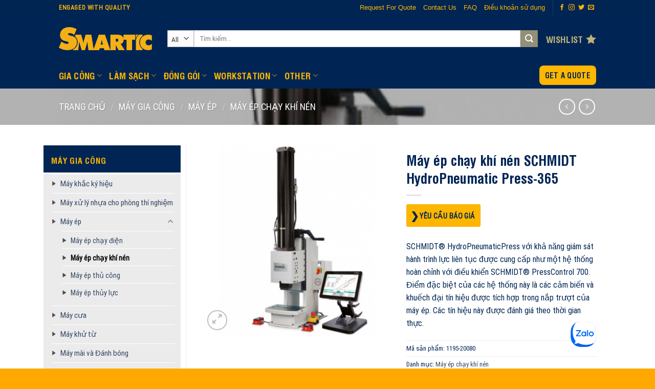

--- FILE ---
content_type: text/html; charset=UTF-8
request_url: https://www.smartic.vn/product/195-0008/
body_size: 35712
content:

<!DOCTYPE html>
<html lang="vi" class="loading-site no-js">
<head>
	<meta charset="UTF-8" />
	<link rel="profile" href="http://gmpg.org/xfn/11" />
	<link rel="pingback" href="https://www.smartic.vn/xmlrpc.php" />

					<script>document.documentElement.className = document.documentElement.className + ' yes-js js_active js'</script>
			<script>(function(html){html.className = html.className.replace(/\bno-js\b/,'js')})(document.documentElement);</script>
<meta name='robots' content='index, follow, max-image-preview:large, max-snippet:-1, max-video-preview:-1' />
	<style>img:is([sizes="auto" i], [sizes^="auto," i]) { contain-intrinsic-size: 3000px 1500px }</style>
	<meta name="viewport" content="width=device-width, initial-scale=1, maximum-scale=1" />
	<!-- This site is optimized with the Yoast SEO plugin v24.6 - https://yoast.com/wordpress/plugins/seo/ -->
	<title>Máy ép chạy khí nén SCHMIDT HydroPneumatic Press-365 - Manufacturing Solutions</title>
	<link rel="canonical" href="https://www.smartic.vn/product/195-0008/" />
	<meta property="og:locale" content="vi_VN" />
	<meta property="og:type" content="article" />
	<meta property="og:title" content="Máy ép chạy khí nén SCHMIDT HydroPneumatic Press-365 - Manufacturing Solutions" />
	<meta property="og:description" content="SCHMIDT® HydroPneumaticPress với khả năng giám sát hành trình lực liên tục được cung cấp như một hệ thống hoàn chỉnh với điều khiển SCHMIDT® PressControl 700. Điểm đặc biệt của các hệ thống này là các cảm biến và khuếch đại tín hiệu được tích hợp trong nắp trượt của máy ép. Các tín hiệu này được đánh giá theo thời gian thực." />
	<meta property="og:url" content="https://www.smartic.vn/product/195-0008/" />
	<meta property="og:site_name" content="Manufacturing Solutions" />
	<meta property="article:modified_time" content="2023-08-19T18:11:22+00:00" />
	<meta property="og:image" content="https://www.smartic.vn/wp-content/uploads/2021/10/195-0008.jpg" />
	<meta property="og:image:width" content="500" />
	<meta property="og:image:height" content="500" />
	<meta property="og:image:type" content="image/jpeg" />
	<meta name="twitter:card" content="summary_large_image" />
	<meta name="twitter:label1" content="Ước tính thời gian đọc" />
	<meta name="twitter:data1" content="2 phút" />
	<script type="application/ld+json" class="yoast-schema-graph">{"@context":"https://schema.org","@graph":[{"@type":"WebPage","@id":"https://www.smartic.vn/product/195-0008/","url":"https://www.smartic.vn/product/195-0008/","name":"Máy ép chạy khí nén SCHMIDT HydroPneumatic Press-365 - Manufacturing Solutions","isPartOf":{"@id":"https://www.smartic.vn/#website"},"primaryImageOfPage":{"@id":"https://www.smartic.vn/product/195-0008/#primaryimage"},"image":{"@id":"https://www.smartic.vn/product/195-0008/#primaryimage"},"thumbnailUrl":"https://www.smartic.vn/wp-content/uploads/2021/10/195-0008.jpg","datePublished":"2021-10-08T03:30:26+00:00","dateModified":"2023-08-19T18:11:22+00:00","breadcrumb":{"@id":"https://www.smartic.vn/product/195-0008/#breadcrumb"},"inLanguage":"vi","potentialAction":[{"@type":"ReadAction","target":["https://www.smartic.vn/product/195-0008/"]}]},{"@type":"ImageObject","inLanguage":"vi","@id":"https://www.smartic.vn/product/195-0008/#primaryimage","url":"https://www.smartic.vn/wp-content/uploads/2021/10/195-0008.jpg","contentUrl":"https://www.smartic.vn/wp-content/uploads/2021/10/195-0008.jpg","width":500,"height":500,"caption":"Máy ép chạy khí nén SCHMIDT HydroPneumatic Press-365"},{"@type":"BreadcrumbList","@id":"https://www.smartic.vn/product/195-0008/#breadcrumb","itemListElement":[{"@type":"ListItem","position":1,"name":"Home","item":"https://www.smartic.vn/"},{"@type":"ListItem","position":2,"name":"Products Shop","item":"https://www.smartic.vn/shop/"},{"@type":"ListItem","position":3,"name":"Máy ép chạy khí nén SCHMIDT HydroPneumatic Press-365"}]},{"@type":"WebSite","@id":"https://www.smartic.vn/#website","url":"https://www.smartic.vn/","name":"Manufacturing Solutions","description":"Engaged With Quality","publisher":{"@id":"https://www.smartic.vn/#organization"},"potentialAction":[{"@type":"SearchAction","target":{"@type":"EntryPoint","urlTemplate":"https://www.smartic.vn/?s={search_term_string}"},"query-input":{"@type":"PropertyValueSpecification","valueRequired":true,"valueName":"search_term_string"}}],"inLanguage":"vi"},{"@type":"Organization","@id":"https://www.smartic.vn/#organization","name":"HegaTek International Co., Ltd.","url":"https://www.smartic.vn/","logo":{"@type":"ImageObject","inLanguage":"vi","@id":"https://www.smartic.vn/#/schema/logo/image/","url":"https://www.smartic.vn/wp-content/uploads/2021/09/smartic-logo-2.png","contentUrl":"https://www.smartic.vn/wp-content/uploads/2021/09/smartic-logo-2.png","width":272,"height":70,"caption":"HegaTek International Co., Ltd."},"image":{"@id":"https://www.smartic.vn/#/schema/logo/image/"}}]}</script>
	<!-- / Yoast SEO plugin. -->


<link rel='dns-prefetch' href='//cdn.jsdelivr.net' />
<link rel='prefetch' href='https://www.smartic.vn/wp-content/themes/flatsome/assets/js/chunk.countup.js?ver=3.16.2' />
<link rel='prefetch' href='https://www.smartic.vn/wp-content/themes/flatsome/assets/js/chunk.sticky-sidebar.js?ver=3.16.2' />
<link rel='prefetch' href='https://www.smartic.vn/wp-content/themes/flatsome/assets/js/chunk.tooltips.js?ver=3.16.2' />
<link rel='prefetch' href='https://www.smartic.vn/wp-content/themes/flatsome/assets/js/chunk.vendors-popups.js?ver=3.16.2' />
<link rel='prefetch' href='https://www.smartic.vn/wp-content/themes/flatsome/assets/js/chunk.vendors-slider.js?ver=3.16.2' />
<link rel="alternate" type="application/rss+xml" title="Dòng thông tin Manufacturing Solutions &raquo;" href="https://www.smartic.vn/feed/" />
<link rel="alternate" type="application/rss+xml" title="Manufacturing Solutions &raquo; Dòng bình luận" href="https://www.smartic.vn/comments/feed/" />
<link rel="alternate" type="application/rss+xml" title="Manufacturing Solutions &raquo; Máy ép chạy khí nén SCHMIDT HydroPneumatic Press-365 Dòng bình luận" href="https://www.smartic.vn/product/195-0008/feed/" />
<script type="text/javascript">
/* <![CDATA[ */
window._wpemojiSettings = {"baseUrl":"https:\/\/s.w.org\/images\/core\/emoji\/15.0.3\/72x72\/","ext":".png","svgUrl":"https:\/\/s.w.org\/images\/core\/emoji\/15.0.3\/svg\/","svgExt":".svg","source":{"wpemoji":"https:\/\/www.smartic.vn\/wp-includes\/js\/wp-emoji.js?ver=6.7.4","twemoji":"https:\/\/www.smartic.vn\/wp-includes\/js\/twemoji.js?ver=6.7.4"}};
/**
 * @output wp-includes/js/wp-emoji-loader.js
 */

/**
 * Emoji Settings as exported in PHP via _print_emoji_detection_script().
 * @typedef WPEmojiSettings
 * @type {object}
 * @property {?object} source
 * @property {?string} source.concatemoji
 * @property {?string} source.twemoji
 * @property {?string} source.wpemoji
 * @property {?boolean} DOMReady
 * @property {?Function} readyCallback
 */

/**
 * Support tests.
 * @typedef SupportTests
 * @type {object}
 * @property {?boolean} flag
 * @property {?boolean} emoji
 */

/**
 * IIFE to detect emoji support and load Twemoji if needed.
 *
 * @param {Window} window
 * @param {Document} document
 * @param {WPEmojiSettings} settings
 */
( function wpEmojiLoader( window, document, settings ) {
	if ( typeof Promise === 'undefined' ) {
		return;
	}

	var sessionStorageKey = 'wpEmojiSettingsSupports';
	var tests = [ 'flag', 'emoji' ];

	/**
	 * Checks whether the browser supports offloading to a Worker.
	 *
	 * @since 6.3.0
	 *
	 * @private
	 *
	 * @returns {boolean}
	 */
	function supportsWorkerOffloading() {
		return (
			typeof Worker !== 'undefined' &&
			typeof OffscreenCanvas !== 'undefined' &&
			typeof URL !== 'undefined' &&
			URL.createObjectURL &&
			typeof Blob !== 'undefined'
		);
	}

	/**
	 * @typedef SessionSupportTests
	 * @type {object}
	 * @property {number} timestamp
	 * @property {SupportTests} supportTests
	 */

	/**
	 * Get support tests from session.
	 *
	 * @since 6.3.0
	 *
	 * @private
	 *
	 * @returns {?SupportTests} Support tests, or null if not set or older than 1 week.
	 */
	function getSessionSupportTests() {
		try {
			/** @type {SessionSupportTests} */
			var item = JSON.parse(
				sessionStorage.getItem( sessionStorageKey )
			);
			if (
				typeof item === 'object' &&
				typeof item.timestamp === 'number' &&
				new Date().valueOf() < item.timestamp + 604800 && // Note: Number is a week in seconds.
				typeof item.supportTests === 'object'
			) {
				return item.supportTests;
			}
		} catch ( e ) {}
		return null;
	}

	/**
	 * Persist the supports in session storage.
	 *
	 * @since 6.3.0
	 *
	 * @private
	 *
	 * @param {SupportTests} supportTests Support tests.
	 */
	function setSessionSupportTests( supportTests ) {
		try {
			/** @type {SessionSupportTests} */
			var item = {
				supportTests: supportTests,
				timestamp: new Date().valueOf()
			};

			sessionStorage.setItem(
				sessionStorageKey,
				JSON.stringify( item )
			);
		} catch ( e ) {}
	}

	/**
	 * Checks if two sets of Emoji characters render the same visually.
	 *
	 * This function may be serialized to run in a Worker. Therefore, it cannot refer to variables from the containing
	 * scope. Everything must be passed by parameters.
	 *
	 * @since 4.9.0
	 *
	 * @private
	 *
	 * @param {CanvasRenderingContext2D} context 2D Context.
	 * @param {string} set1 Set of Emoji to test.
	 * @param {string} set2 Set of Emoji to test.
	 *
	 * @return {boolean} True if the two sets render the same.
	 */
	function emojiSetsRenderIdentically( context, set1, set2 ) {
		// Cleanup from previous test.
		context.clearRect( 0, 0, context.canvas.width, context.canvas.height );
		context.fillText( set1, 0, 0 );
		var rendered1 = new Uint32Array(
			context.getImageData(
				0,
				0,
				context.canvas.width,
				context.canvas.height
			).data
		);

		// Cleanup from previous test.
		context.clearRect( 0, 0, context.canvas.width, context.canvas.height );
		context.fillText( set2, 0, 0 );
		var rendered2 = new Uint32Array(
			context.getImageData(
				0,
				0,
				context.canvas.width,
				context.canvas.height
			).data
		);

		return rendered1.every( function ( rendered2Data, index ) {
			return rendered2Data === rendered2[ index ];
		} );
	}

	/**
	 * Determines if the browser properly renders Emoji that Twemoji can supplement.
	 *
	 * This function may be serialized to run in a Worker. Therefore, it cannot refer to variables from the containing
	 * scope. Everything must be passed by parameters.
	 *
	 * @since 4.2.0
	 *
	 * @private
	 *
	 * @param {CanvasRenderingContext2D} context 2D Context.
	 * @param {string} type Whether to test for support of "flag" or "emoji".
	 * @param {Function} emojiSetsRenderIdentically Reference to emojiSetsRenderIdentically function, needed due to minification.
	 *
	 * @return {boolean} True if the browser can render emoji, false if it cannot.
	 */
	function browserSupportsEmoji( context, type, emojiSetsRenderIdentically ) {
		var isIdentical;

		switch ( type ) {
			case 'flag':
				/*
				 * Test for Transgender flag compatibility. Added in Unicode 13.
				 *
				 * To test for support, we try to render it, and compare the rendering to how it would look if
				 * the browser doesn't render it correctly (white flag emoji + transgender symbol).
				 */
				isIdentical = emojiSetsRenderIdentically(
					context,
					'\uD83C\uDFF3\uFE0F\u200D\u26A7\uFE0F', // as a zero-width joiner sequence
					'\uD83C\uDFF3\uFE0F\u200B\u26A7\uFE0F' // separated by a zero-width space
				);

				if ( isIdentical ) {
					return false;
				}

				/*
				 * Test for UN flag compatibility. This is the least supported of the letter locale flags,
				 * so gives us an easy test for full support.
				 *
				 * To test for support, we try to render it, and compare the rendering to how it would look if
				 * the browser doesn't render it correctly ([U] + [N]).
				 */
				isIdentical = emojiSetsRenderIdentically(
					context,
					'\uD83C\uDDFA\uD83C\uDDF3', // as the sequence of two code points
					'\uD83C\uDDFA\u200B\uD83C\uDDF3' // as the two code points separated by a zero-width space
				);

				if ( isIdentical ) {
					return false;
				}

				/*
				 * Test for English flag compatibility. England is a country in the United Kingdom, it
				 * does not have a two letter locale code but rather a five letter sub-division code.
				 *
				 * To test for support, we try to render it, and compare the rendering to how it would look if
				 * the browser doesn't render it correctly (black flag emoji + [G] + [B] + [E] + [N] + [G]).
				 */
				isIdentical = emojiSetsRenderIdentically(
					context,
					// as the flag sequence
					'\uD83C\uDFF4\uDB40\uDC67\uDB40\uDC62\uDB40\uDC65\uDB40\uDC6E\uDB40\uDC67\uDB40\uDC7F',
					// with each code point separated by a zero-width space
					'\uD83C\uDFF4\u200B\uDB40\uDC67\u200B\uDB40\uDC62\u200B\uDB40\uDC65\u200B\uDB40\uDC6E\u200B\uDB40\uDC67\u200B\uDB40\uDC7F'
				);

				return ! isIdentical;
			case 'emoji':
				/*
				 * Four and twenty blackbirds baked in a pie.
				 *
				 * To test for Emoji 15.0 support, try to render a new emoji: Blackbird.
				 *
				 * The Blackbird is a ZWJ sequence combining 🐦 Bird and ⬛ large black square.,
				 *
				 * 0x1F426 (\uD83D\uDC26) == Bird
				 * 0x200D == Zero-Width Joiner (ZWJ) that links the code points for the new emoji or
				 * 0x200B == Zero-Width Space (ZWS) that is rendered for clients not supporting the new emoji.
				 * 0x2B1B == Large Black Square
				 *
				 * When updating this test for future Emoji releases, ensure that individual emoji that make up the
				 * sequence come from older emoji standards.
				 */
				isIdentical = emojiSetsRenderIdentically(
					context,
					'\uD83D\uDC26\u200D\u2B1B', // as the zero-width joiner sequence
					'\uD83D\uDC26\u200B\u2B1B' // separated by a zero-width space
				);

				return ! isIdentical;
		}

		return false;
	}

	/**
	 * Checks emoji support tests.
	 *
	 * This function may be serialized to run in a Worker. Therefore, it cannot refer to variables from the containing
	 * scope. Everything must be passed by parameters.
	 *
	 * @since 6.3.0
	 *
	 * @private
	 *
	 * @param {string[]} tests Tests.
	 * @param {Function} browserSupportsEmoji Reference to browserSupportsEmoji function, needed due to minification.
	 * @param {Function} emojiSetsRenderIdentically Reference to emojiSetsRenderIdentically function, needed due to minification.
	 *
	 * @return {SupportTests} Support tests.
	 */
	function testEmojiSupports( tests, browserSupportsEmoji, emojiSetsRenderIdentically ) {
		var canvas;
		if (
			typeof WorkerGlobalScope !== 'undefined' &&
			self instanceof WorkerGlobalScope
		) {
			canvas = new OffscreenCanvas( 300, 150 ); // Dimensions are default for HTMLCanvasElement.
		} else {
			canvas = document.createElement( 'canvas' );
		}

		var context = canvas.getContext( '2d', { willReadFrequently: true } );

		/*
		 * Chrome on OS X added native emoji rendering in M41. Unfortunately,
		 * it doesn't work when the font is bolder than 500 weight. So, we
		 * check for bold rendering support to avoid invisible emoji in Chrome.
		 */
		context.textBaseline = 'top';
		context.font = '600 32px Arial';

		var supports = {};
		tests.forEach( function ( test ) {
			supports[ test ] = browserSupportsEmoji( context, test, emojiSetsRenderIdentically );
		} );
		return supports;
	}

	/**
	 * Adds a script to the head of the document.
	 *
	 * @ignore
	 *
	 * @since 4.2.0
	 *
	 * @param {string} src The url where the script is located.
	 *
	 * @return {void}
	 */
	function addScript( src ) {
		var script = document.createElement( 'script' );
		script.src = src;
		script.defer = true;
		document.head.appendChild( script );
	}

	settings.supports = {
		everything: true,
		everythingExceptFlag: true
	};

	// Create a promise for DOMContentLoaded since the worker logic may finish after the event has fired.
	var domReadyPromise = new Promise( function ( resolve ) {
		document.addEventListener( 'DOMContentLoaded', resolve, {
			once: true
		} );
	} );

	// Obtain the emoji support from the browser, asynchronously when possible.
	new Promise( function ( resolve ) {
		var supportTests = getSessionSupportTests();
		if ( supportTests ) {
			resolve( supportTests );
			return;
		}

		if ( supportsWorkerOffloading() ) {
			try {
				// Note that the functions are being passed as arguments due to minification.
				var workerScript =
					'postMessage(' +
					testEmojiSupports.toString() +
					'(' +
					[
						JSON.stringify( tests ),
						browserSupportsEmoji.toString(),
						emojiSetsRenderIdentically.toString()
					].join( ',' ) +
					'));';
				var blob = new Blob( [ workerScript ], {
					type: 'text/javascript'
				} );
				var worker = new Worker( URL.createObjectURL( blob ), { name: 'wpTestEmojiSupports' } );
				worker.onmessage = function ( event ) {
					supportTests = event.data;
					setSessionSupportTests( supportTests );
					worker.terminate();
					resolve( supportTests );
				};
				return;
			} catch ( e ) {}
		}

		supportTests = testEmojiSupports( tests, browserSupportsEmoji, emojiSetsRenderIdentically );
		setSessionSupportTests( supportTests );
		resolve( supportTests );
	} )
		// Once the browser emoji support has been obtained from the session, finalize the settings.
		.then( function ( supportTests ) {
			/*
			 * Tests the browser support for flag emojis and other emojis, and adjusts the
			 * support settings accordingly.
			 */
			for ( var test in supportTests ) {
				settings.supports[ test ] = supportTests[ test ];

				settings.supports.everything =
					settings.supports.everything && settings.supports[ test ];

				if ( 'flag' !== test ) {
					settings.supports.everythingExceptFlag =
						settings.supports.everythingExceptFlag &&
						settings.supports[ test ];
				}
			}

			settings.supports.everythingExceptFlag =
				settings.supports.everythingExceptFlag &&
				! settings.supports.flag;

			// Sets DOMReady to false and assigns a ready function to settings.
			settings.DOMReady = false;
			settings.readyCallback = function () {
				settings.DOMReady = true;
			};
		} )
		.then( function () {
			return domReadyPromise;
		} )
		.then( function () {
			// When the browser can not render everything we need to load a polyfill.
			if ( ! settings.supports.everything ) {
				settings.readyCallback();

				var src = settings.source || {};

				if ( src.concatemoji ) {
					addScript( src.concatemoji );
				} else if ( src.wpemoji && src.twemoji ) {
					addScript( src.twemoji );
					addScript( src.wpemoji );
				}
			}
		} );
} )( window, document, window._wpemojiSettings );

/* ]]> */
</script>
<style id='wp-emoji-styles-inline-css' type='text/css'>

	img.wp-smiley, img.emoji {
		display: inline !important;
		border: none !important;
		box-shadow: none !important;
		height: 1em !important;
		width: 1em !important;
		margin: 0 0.07em !important;
		vertical-align: -0.1em !important;
		background: none !important;
		padding: 0 !important;
	}
</style>
<style id='wp-block-library-inline-css' type='text/css'>
:root{
  --wp-admin-theme-color:#007cba;
  --wp-admin-theme-color--rgb:0, 124, 186;
  --wp-admin-theme-color-darker-10:#006ba1;
  --wp-admin-theme-color-darker-10--rgb:0, 107, 161;
  --wp-admin-theme-color-darker-20:#005a87;
  --wp-admin-theme-color-darker-20--rgb:0, 90, 135;
  --wp-admin-border-width-focus:2px;
  --wp-block-synced-color:#7a00df;
  --wp-block-synced-color--rgb:122, 0, 223;
  --wp-bound-block-color:var(--wp-block-synced-color);
}
@media (min-resolution:192dpi){
  :root{
    --wp-admin-border-width-focus:1.5px;
  }
}
.wp-element-button{
  cursor:pointer;
}

:root{
  --wp--preset--font-size--normal:16px;
  --wp--preset--font-size--huge:42px;
}
:root .has-very-light-gray-background-color{
  background-color:#eee;
}
:root .has-very-dark-gray-background-color{
  background-color:#313131;
}
:root .has-very-light-gray-color{
  color:#eee;
}
:root .has-very-dark-gray-color{
  color:#313131;
}
:root .has-vivid-green-cyan-to-vivid-cyan-blue-gradient-background{
  background:linear-gradient(135deg, #00d084, #0693e3);
}
:root .has-purple-crush-gradient-background{
  background:linear-gradient(135deg, #34e2e4, #4721fb 50%, #ab1dfe);
}
:root .has-hazy-dawn-gradient-background{
  background:linear-gradient(135deg, #faaca8, #dad0ec);
}
:root .has-subdued-olive-gradient-background{
  background:linear-gradient(135deg, #fafae1, #67a671);
}
:root .has-atomic-cream-gradient-background{
  background:linear-gradient(135deg, #fdd79a, #004a59);
}
:root .has-nightshade-gradient-background{
  background:linear-gradient(135deg, #330968, #31cdcf);
}
:root .has-midnight-gradient-background{
  background:linear-gradient(135deg, #020381, #2874fc);
}

.has-regular-font-size{
  font-size:1em;
}

.has-larger-font-size{
  font-size:2.625em;
}

.has-normal-font-size{
  font-size:var(--wp--preset--font-size--normal);
}

.has-huge-font-size{
  font-size:var(--wp--preset--font-size--huge);
}

.has-text-align-center{
  text-align:center;
}

.has-text-align-left{
  text-align:left;
}

.has-text-align-right{
  text-align:right;
}

#end-resizable-editor-section{
  display:none;
}

.aligncenter{
  clear:both;
}

.items-justified-left{
  justify-content:flex-start;
}

.items-justified-center{
  justify-content:center;
}

.items-justified-right{
  justify-content:flex-end;
}

.items-justified-space-between{
  justify-content:space-between;
}

.screen-reader-text{
  border:0;
  clip:rect(1px, 1px, 1px, 1px);
  clip-path:inset(50%);
  height:1px;
  margin:-1px;
  overflow:hidden;
  padding:0;
  position:absolute;
  width:1px;
  word-wrap:normal !important;
}

.screen-reader-text:focus{
  background-color:#ddd;
  clip:auto !important;
  clip-path:none;
  color:#444;
  display:block;
  font-size:1em;
  height:auto;
  left:5px;
  line-height:normal;
  padding:15px 23px 14px;
  text-decoration:none;
  top:5px;
  width:auto;
  z-index:100000;
}
html :where(.has-border-color){
  border-style:solid;
}

html :where([style*=border-top-color]){
  border-top-style:solid;
}

html :where([style*=border-right-color]){
  border-right-style:solid;
}

html :where([style*=border-bottom-color]){
  border-bottom-style:solid;
}

html :where([style*=border-left-color]){
  border-left-style:solid;
}

html :where([style*=border-width]){
  border-style:solid;
}

html :where([style*=border-top-width]){
  border-top-style:solid;
}

html :where([style*=border-right-width]){
  border-right-style:solid;
}

html :where([style*=border-bottom-width]){
  border-bottom-style:solid;
}

html :where([style*=border-left-width]){
  border-left-style:solid;
}
html :where(img[class*=wp-image-]){
  height:auto;
  max-width:100%;
}
:where(figure){
  margin:0 0 1em;
}

html :where(.is-position-sticky){
  --wp-admin--admin-bar--position-offset:var(--wp-admin--admin-bar--height, 0px);
}

@media screen and (max-width:600px){
  html :where(.is-position-sticky){
    --wp-admin--admin-bar--position-offset:0px;
  }
}
</style>
<style id='classic-theme-styles-inline-css' type='text/css'>
/**
 * These rules are needed for backwards compatibility.
 * They should match the button element rules in the base theme.json file.
 */
.wp-block-button__link {
	color: #ffffff;
	background-color: #32373c;
	border-radius: 9999px; /* 100% causes an oval, but any explicit but really high value retains the pill shape. */

	/* This needs a low specificity so it won't override the rules from the button element if defined in theme.json. */
	box-shadow: none;
	text-decoration: none;

	/* The extra 2px are added to size solids the same as the outline versions.*/
	padding: calc(0.667em + 2px) calc(1.333em + 2px);

	font-size: 1.125em;
}

.wp-block-file__button {
	background: #32373c;
	color: #ffffff;
	text-decoration: none;
}

</style>
<link rel='stylesheet' id='contact-form-7-css' href='https://www.smartic.vn/wp-content/plugins/contact-form-7/includes/css/styles.css?ver=6.0.5' type='text/css' media='all' />
<link rel='stylesheet' id='photoswipe-css' href='https://www.smartic.vn/wp-content/plugins/woocommerce/assets/css/photoswipe/photoswipe.min.css?ver=9.7.2' type='text/css' media='all' />
<link rel='stylesheet' id='photoswipe-default-skin-css' href='https://www.smartic.vn/wp-content/plugins/woocommerce/assets/css/photoswipe/default-skin/default-skin.min.css?ver=9.7.2' type='text/css' media='all' />
<style id='woocommerce-inline-inline-css' type='text/css'>
.woocommerce form .form-row .required { visibility: visible; }
</style>
<link rel='stylesheet' id='wpcf7-redirect-script-frontend-css' href='https://www.smartic.vn/wp-content/plugins/wpcf7-redirect/build/css/wpcf7-redirect-frontend.min.css?ver=1.1' type='text/css' media='all' />
<link rel='stylesheet' id='brands-styles-css' href='https://www.smartic.vn/wp-content/plugins/woocommerce/assets/css/brands.css?ver=9.7.2' type='text/css' media='all' />
<link rel='stylesheet' id='flatsome-woocommerce-wishlist-css' href='https://www.smartic.vn/wp-content/themes/flatsome/inc/integrations/wc-yith-wishlist/wishlist.css?ver=3.10.2' type='text/css' media='all' />
<link rel='stylesheet' id='popup-maker-site-css' href='https://www.smartic.vn/wp-content/plugins/popup-maker/assets/css/pum-site.css?ver=1.20.4' type='text/css' media='all' />
<style id='popup-maker-site-inline-css' type='text/css'>
/* Popup Google Fonts */
@import url('//fonts.googleapis.com/css?family=Montserrat:100');

/* Popup Theme 4472: Default Theme */
.pum-theme-4472, .pum-theme-default-theme { background-color: rgba( 255, 255, 255, 1.00 ) } 
.pum-theme-4472 .pum-container, .pum-theme-default-theme .pum-container { padding: 18px; border-radius: 0px; border: 1px none #000000; box-shadow: 1px 1px 3px 0px rgba( 2, 2, 2, 0.23 ); background-color: rgba( 249, 249, 249, 1.00 ) } 
.pum-theme-4472 .pum-title, .pum-theme-default-theme .pum-title { color: #000000; text-align: left; text-shadow: 0px 0px 0px rgba( 2, 2, 2, 0.23 ); font-family: inherit; font-weight: 400; font-size: 32px; font-style: normal; line-height: 36px } 
.pum-theme-4472 .pum-content, .pum-theme-default-theme .pum-content { color: #8c8c8c; font-family: inherit; font-weight: 400; font-style: inherit } 
.pum-theme-4472 .pum-content + .pum-close, .pum-theme-default-theme .pum-content + .pum-close { position: absolute; height: auto; width: auto; left: auto; right: 0px; bottom: auto; top: 0px; padding: 8px; color: #ffffff; font-family: inherit; font-weight: 400; font-size: 12px; font-style: inherit; line-height: 36px; border: 1px none #ffffff; border-radius: 0px; box-shadow: 1px 1px 3px 0px rgba( 2, 2, 2, 0.23 ); text-shadow: 0px 0px 0px rgba( 0, 0, 0, 0.23 ); background-color: rgba( 0, 183, 205, 1.00 ) } 

/* Popup Theme 4473: Light Box */
.pum-theme-4473, .pum-theme-lightbox { background-color: rgba( 0, 0, 0, 0.60 ) } 
.pum-theme-4473 .pum-container, .pum-theme-lightbox .pum-container { padding: 18px; border-radius: 3px; border: 8px solid #000000; box-shadow: 0px 0px 30px 0px rgba( 2, 2, 2, 1.00 ); background-color: rgba( 255, 255, 255, 1.00 ) } 
.pum-theme-4473 .pum-title, .pum-theme-lightbox .pum-title { color: #000000; text-align: left; text-shadow: 0px 0px 0px rgba( 2, 2, 2, 0.23 ); font-family: inherit; font-weight: 100; font-size: 32px; line-height: 36px } 
.pum-theme-4473 .pum-content, .pum-theme-lightbox .pum-content { color: #000000; font-family: inherit; font-weight: 100 } 
.pum-theme-4473 .pum-content + .pum-close, .pum-theme-lightbox .pum-content + .pum-close { position: absolute; height: 26px; width: 26px; left: auto; right: -13px; bottom: auto; top: -13px; padding: 0px; color: #ffffff; font-family: Arial; font-weight: 100; font-size: 24px; line-height: 24px; border: 2px solid #ffffff; border-radius: 26px; box-shadow: 0px 0px 15px 1px rgba( 2, 2, 2, 0.75 ); text-shadow: 0px 0px 0px rgba( 0, 0, 0, 0.23 ); background-color: rgba( 0, 0, 0, 1.00 ) } 

/* Popup Theme 4474: Enterprise Blue */
.pum-theme-4474, .pum-theme-enterprise-blue { background-color: rgba( 0, 0, 0, 0.70 ) } 
.pum-theme-4474 .pum-container, .pum-theme-enterprise-blue .pum-container { padding: 28px; border-radius: 5px; border: 1px none #000000; box-shadow: 0px 10px 25px 4px rgba( 2, 2, 2, 0.50 ); background-color: rgba( 255, 255, 255, 1.00 ) } 
.pum-theme-4474 .pum-title, .pum-theme-enterprise-blue .pum-title { color: #315b7c; text-align: left; text-shadow: 0px 0px 0px rgba( 2, 2, 2, 0.23 ); font-family: inherit; font-weight: 100; font-size: 34px; line-height: 36px } 
.pum-theme-4474 .pum-content, .pum-theme-enterprise-blue .pum-content { color: #2d2d2d; font-family: inherit; font-weight: 100 } 
.pum-theme-4474 .pum-content + .pum-close, .pum-theme-enterprise-blue .pum-content + .pum-close { position: absolute; height: 28px; width: 28px; left: auto; right: 8px; bottom: auto; top: 8px; padding: 4px; color: #ffffff; font-family: Times New Roman; font-weight: 100; font-size: 20px; line-height: 20px; border: 1px none #ffffff; border-radius: 42px; box-shadow: 0px 0px 0px 0px rgba( 2, 2, 2, 0.23 ); text-shadow: 0px 0px 0px rgba( 0, 0, 0, 0.23 ); background-color: rgba( 49, 91, 124, 1.00 ) } 

/* Popup Theme 4475: Hello Box */
.pum-theme-4475, .pum-theme-hello-box { background-color: rgba( 0, 0, 0, 0.75 ) } 
.pum-theme-4475 .pum-container, .pum-theme-hello-box .pum-container { padding: 30px; border-radius: 80px; border: 14px solid #81d742; box-shadow: 0px 0px 0px 0px rgba( 2, 2, 2, 0.00 ); background-color: rgba( 255, 255, 255, 1.00 ) } 
.pum-theme-4475 .pum-title, .pum-theme-hello-box .pum-title { color: #2d2d2d; text-align: left; text-shadow: 0px 0px 0px rgba( 2, 2, 2, 0.23 ); font-family: Montserrat; font-weight: 100; font-size: 32px; line-height: 36px } 
.pum-theme-4475 .pum-content, .pum-theme-hello-box .pum-content { color: #2d2d2d; font-family: inherit; font-weight: 100 } 
.pum-theme-4475 .pum-content + .pum-close, .pum-theme-hello-box .pum-content + .pum-close { position: absolute; height: auto; width: auto; left: auto; right: -30px; bottom: auto; top: -30px; padding: 0px; color: #2d2d2d; font-family: Times New Roman; font-weight: 100; font-size: 32px; line-height: 28px; border: 1px none #ffffff; border-radius: 28px; box-shadow: 0px 0px 0px 0px rgba( 2, 2, 2, 0.23 ); text-shadow: 0px 0px 0px rgba( 0, 0, 0, 0.23 ); background-color: rgba( 255, 255, 255, 1.00 ) } 

/* Popup Theme 4476: Cutting Edge */
.pum-theme-4476, .pum-theme-cutting-edge { background-color: rgba( 0, 0, 0, 0.50 ) } 
.pum-theme-4476 .pum-container, .pum-theme-cutting-edge .pum-container { padding: 18px; border-radius: 0px; border: 1px none #000000; box-shadow: 0px 10px 25px 0px rgba( 2, 2, 2, 0.50 ); background-color: rgba( 30, 115, 190, 1.00 ) } 
.pum-theme-4476 .pum-title, .pum-theme-cutting-edge .pum-title { color: #ffffff; text-align: left; text-shadow: 0px 0px 0px rgba( 2, 2, 2, 0.23 ); font-family: Sans-Serif; font-weight: 100; font-size: 26px; line-height: 28px } 
.pum-theme-4476 .pum-content, .pum-theme-cutting-edge .pum-content { color: #ffffff; font-family: inherit; font-weight: 100 } 
.pum-theme-4476 .pum-content + .pum-close, .pum-theme-cutting-edge .pum-content + .pum-close { position: absolute; height: 24px; width: 24px; left: auto; right: 0px; bottom: auto; top: 0px; padding: 0px; color: #1e73be; font-family: Times New Roman; font-weight: 100; font-size: 32px; line-height: 24px; border: 1px none #ffffff; border-radius: 0px; box-shadow: -1px 1px 1px 0px rgba( 2, 2, 2, 0.10 ); text-shadow: -1px 1px 1px rgba( 0, 0, 0, 0.10 ); background-color: rgba( 238, 238, 34, 1.00 ) } 

/* Popup Theme 4477: Framed Border */
.pum-theme-4477, .pum-theme-framed-border { background-color: rgba( 255, 255, 255, 0.50 ) } 
.pum-theme-4477 .pum-container, .pum-theme-framed-border .pum-container { padding: 18px; border-radius: 0px; border: 20px outset #dd3333; box-shadow: 1px 1px 3px 0px rgba( 2, 2, 2, 0.97 ) inset; background-color: rgba( 255, 251, 239, 1.00 ) } 
.pum-theme-4477 .pum-title, .pum-theme-framed-border .pum-title { color: #000000; text-align: left; text-shadow: 0px 0px 0px rgba( 2, 2, 2, 0.23 ); font-family: inherit; font-weight: 100; font-size: 32px; line-height: 36px } 
.pum-theme-4477 .pum-content, .pum-theme-framed-border .pum-content { color: #2d2d2d; font-family: inherit; font-weight: 100 } 
.pum-theme-4477 .pum-content + .pum-close, .pum-theme-framed-border .pum-content + .pum-close { position: absolute; height: 20px; width: 20px; left: auto; right: -20px; bottom: auto; top: -20px; padding: 0px; color: #ffffff; font-family: Tahoma; font-weight: 700; font-size: 16px; line-height: 18px; border: 1px none #ffffff; border-radius: 0px; box-shadow: 0px 0px 0px 0px rgba( 2, 2, 2, 0.23 ); text-shadow: 0px 0px 0px rgba( 0, 0, 0, 0.23 ); background-color: rgba( 0, 0, 0, 0.55 ) } 

/* Popup Theme 4478: Floating Bar - Soft Blue */
.pum-theme-4478, .pum-theme-floating-bar { background-color: rgba( 255, 255, 255, 0.00 ) } 
.pum-theme-4478 .pum-container, .pum-theme-floating-bar .pum-container { padding: 8px; border-radius: 0px; border: 1px none #000000; box-shadow: 1px 1px 3px 0px rgba( 2, 2, 2, 0.23 ); background-color: rgba( 238, 246, 252, 1.00 ) } 
.pum-theme-4478 .pum-title, .pum-theme-floating-bar .pum-title { color: #505050; text-align: left; text-shadow: 0px 0px 0px rgba( 2, 2, 2, 0.23 ); font-family: inherit; font-weight: 400; font-size: 32px; line-height: 36px } 
.pum-theme-4478 .pum-content, .pum-theme-floating-bar .pum-content { color: #505050; font-family: inherit; font-weight: 400 } 
.pum-theme-4478 .pum-content + .pum-close, .pum-theme-floating-bar .pum-content + .pum-close { position: absolute; height: 18px; width: 18px; left: auto; right: 5px; bottom: auto; top: 50%; padding: 0px; color: #505050; font-family: Sans-Serif; font-weight: 700; font-size: 15px; line-height: 18px; border: 1px solid #505050; border-radius: 15px; box-shadow: 0px 0px 0px 0px rgba( 2, 2, 2, 0.00 ); text-shadow: 0px 0px 0px rgba( 0, 0, 0, 0.00 ); background-color: rgba( 255, 255, 255, 0.00 ); transform: translate(0, -50%) } 

/* Popup Theme 4479: Content Only - For use with page builders or block editor */
.pum-theme-4479, .pum-theme-content-only { background-color: rgba( 0, 0, 0, 0.70 ) } 
.pum-theme-4479 .pum-container, .pum-theme-content-only .pum-container { padding: 0px; border-radius: 0px; border: 1px none #000000; box-shadow: 0px 0px 0px 0px rgba( 2, 2, 2, 0.00 ) } 
.pum-theme-4479 .pum-title, .pum-theme-content-only .pum-title { color: #000000; text-align: left; text-shadow: 0px 0px 0px rgba( 2, 2, 2, 0.23 ); font-family: inherit; font-weight: 400; font-size: 32px; line-height: 36px } 
.pum-theme-4479 .pum-content, .pum-theme-content-only .pum-content { color: #8c8c8c; font-family: inherit; font-weight: 400 } 
.pum-theme-4479 .pum-content + .pum-close, .pum-theme-content-only .pum-content + .pum-close { position: absolute; height: 18px; width: 18px; left: auto; right: 7px; bottom: auto; top: 7px; padding: 0px; color: #000000; font-family: inherit; font-weight: 700; font-size: 20px; line-height: 20px; border: 1px none #ffffff; border-radius: 15px; box-shadow: 0px 0px 0px 0px rgba( 2, 2, 2, 0.00 ); text-shadow: 0px 0px 0px rgba( 0, 0, 0, 0.00 ); background-color: rgba( 255, 255, 255, 0.00 ) } 

#pum-4481 {z-index: 1999999999}
#pum-4480 {z-index: 1999999999}

</style>
<link rel='stylesheet' id='flatsome-main-css' href='https://www.smartic.vn/wp-content/themes/flatsome/assets/css/flatsome.css?ver=3.16.2' type='text/css' media='all' />
<style id='flatsome-main-inline-css' type='text/css'>
@font-face {
				font-family: "fl-icons";
				font-display: block;
				src: url(https://www.smartic.vn/wp-content/themes/flatsome/assets/css/icons/fl-icons.eot?v=3.16.2);
				src:
					url(https://www.smartic.vn/wp-content/themes/flatsome/assets/css/icons/fl-icons.eot#iefix?v=3.16.2) format("embedded-opentype"),
					url(https://www.smartic.vn/wp-content/themes/flatsome/assets/css/icons/fl-icons.woff2?v=3.16.2) format("woff2"),
					url(https://www.smartic.vn/wp-content/themes/flatsome/assets/css/icons/fl-icons.ttf?v=3.16.2) format("truetype"),
					url(https://www.smartic.vn/wp-content/themes/flatsome/assets/css/icons/fl-icons.woff?v=3.16.2) format("woff"),
					url(https://www.smartic.vn/wp-content/themes/flatsome/assets/css/icons/fl-icons.svg?v=3.16.2#fl-icons) format("svg");
			}
</style>
<link rel='stylesheet' id='flatsome-shop-css' href='https://www.smartic.vn/wp-content/themes/flatsome/assets/css/flatsome-shop.css?ver=3.16.2' type='text/css' media='all' />
<link rel='stylesheet' id='flatsome-style-css' href='https://www.smartic.vn/wp-content/themes/flatsome-child/style.css?ver=3.0' type='text/css' media='all' />
<script type="text/javascript" src="https://www.smartic.vn/wp-includes/js/jquery/jquery.js?ver=3.7.1" id="jquery-core-js"></script>
<script type="text/javascript" src="https://www.smartic.vn/wp-includes/js/jquery/jquery-migrate.js?ver=3.4.1" id="jquery-migrate-js"></script>
<script type="text/javascript" src="https://www.smartic.vn/wp-content/plugins/woocommerce/assets/js/jquery-blockui/jquery.blockUI.js?ver=2.7.0-wc.9.7.2" id="jquery-blockui-js" defer="defer" data-wp-strategy="defer"></script>
<script type="text/javascript" id="wc-add-to-cart-js-extra">
/* <![CDATA[ */
var wc_add_to_cart_params = {"ajax_url":"\/wp-admin\/admin-ajax.php","wc_ajax_url":"\/?wc-ajax=%%endpoint%%","i18n_view_cart":"Xem gi\u1ecf h\u00e0ng","cart_url":"https:\/\/www.smartic.vn\/?page_id=13","is_cart":"","cart_redirect_after_add":"no"};
/* ]]> */
</script>
<script type="text/javascript" src="https://www.smartic.vn/wp-content/plugins/woocommerce/assets/js/frontend/add-to-cart.js?ver=9.7.2" id="wc-add-to-cart-js" defer="defer" data-wp-strategy="defer"></script>
<script type="text/javascript" src="https://www.smartic.vn/wp-content/plugins/woocommerce/assets/js/photoswipe/photoswipe.js?ver=4.1.1-wc.9.7.2" id="photoswipe-js" defer="defer" data-wp-strategy="defer"></script>
<script type="text/javascript" src="https://www.smartic.vn/wp-content/plugins/woocommerce/assets/js/photoswipe/photoswipe-ui-default.js?ver=4.1.1-wc.9.7.2" id="photoswipe-ui-default-js" defer="defer" data-wp-strategy="defer"></script>
<script type="text/javascript" id="wc-single-product-js-extra">
/* <![CDATA[ */
var wc_single_product_params = {"i18n_required_rating_text":"Vui l\u00f2ng ch\u1ecdn m\u1ed9t m\u1ee9c \u0111\u00e1nh gi\u00e1","i18n_rating_options":["1 tr\u00ean 5 sao","2 tr\u00ean 5 sao","3 tr\u00ean 5 sao","4 tr\u00ean 5 sao","5 tr\u00ean 5 sao"],"i18n_product_gallery_trigger_text":"Xem th\u01b0 vi\u1ec7n \u1ea3nh to\u00e0n m\u00e0n h\u00ecnh","review_rating_required":"yes","flexslider":{"rtl":false,"animation":"slide","smoothHeight":true,"directionNav":false,"controlNav":"thumbnails","slideshow":false,"animationSpeed":500,"animationLoop":false,"allowOneSlide":false},"zoom_enabled":"","zoom_options":[],"photoswipe_enabled":"1","photoswipe_options":{"shareEl":false,"closeOnScroll":false,"history":false,"hideAnimationDuration":0,"showAnimationDuration":0},"flexslider_enabled":""};
/* ]]> */
</script>
<script type="text/javascript" src="https://www.smartic.vn/wp-content/plugins/woocommerce/assets/js/frontend/single-product.js?ver=9.7.2" id="wc-single-product-js" defer="defer" data-wp-strategy="defer"></script>
<script type="text/javascript" src="https://www.smartic.vn/wp-content/plugins/woocommerce/assets/js/js-cookie/js.cookie.js?ver=2.1.4-wc.9.7.2" id="js-cookie-js" defer="defer" data-wp-strategy="defer"></script>
<script type="text/javascript" id="woocommerce-js-extra">
/* <![CDATA[ */
var woocommerce_params = {"ajax_url":"\/wp-admin\/admin-ajax.php","wc_ajax_url":"\/?wc-ajax=%%endpoint%%","i18n_password_show":"Hi\u1ec3n th\u1ecb m\u1eadt kh\u1ea9u","i18n_password_hide":"\u1ea8n m\u1eadt kh\u1ea9u"};
/* ]]> */
</script>
<script type="text/javascript" src="https://www.smartic.vn/wp-content/plugins/woocommerce/assets/js/frontend/woocommerce.js?ver=9.7.2" id="woocommerce-js" defer="defer" data-wp-strategy="defer"></script>
<link rel="https://api.w.org/" href="https://www.smartic.vn/wp-json/" /><link rel="alternate" title="JSON" type="application/json" href="https://www.smartic.vn/wp-json/wp/v2/product/6673" /><link rel="EditURI" type="application/rsd+xml" title="RSD" href="https://www.smartic.vn/xmlrpc.php?rsd" />
<meta name="generator" content="WordPress 6.7.4" />
<meta name="generator" content="WooCommerce 9.7.2" />
<link rel='shortlink' href='https://www.smartic.vn/?p=6673' />
<link rel="alternate" title="oNhúng (JSON)" type="application/json+oembed" href="https://www.smartic.vn/wp-json/oembed/1.0/embed?url=https%3A%2F%2Fwww.smartic.vn%2Fproduct%2F195-0008%2F" />
<link rel="alternate" title="oNhúng (XML)" type="text/xml+oembed" href="https://www.smartic.vn/wp-json/oembed/1.0/embed?url=https%3A%2F%2Fwww.smartic.vn%2Fproduct%2F195-0008%2F&#038;format=xml" />
	<script type="text/javascript" >
		function wpmautic_send(){
			if ('undefined' === typeof mt) {
				if (console !== undefined) {
					console.warn('WPMautic: mt not defined. Did you load mtc.js ?');
				}
				return false;
			}
			// Add the mt('send', 'pageview') script with optional tracking attributes.
			mt('send', 'pageview');
		}

			(function(w,d,t,u,n,a,m){w['MauticTrackingObject']=n;
			w[n]=w[n]||function(){(w[n].q=w[n].q||[]).push(arguments)},a=d.createElement(t),
			m=d.getElementsByTagName(t)[0];a.async=1;a.src=u;m.parentNode.insertBefore(a,m)
		})(window,document,'script','https://emap.hegatek.com.vn:8400/mtc.js','mt');

		wpmautic_send();
			</script>
	<link rel="stylesheet" type="text/css" href="/wp-content/statics/UTMSwissCondensedBold/UTMSwissCondensedBold.css" />
<script>
	
	window.chatwootSettings = {
				hideMessageBubble: false,
				position: 'right', 
				locale: 'vi', 
				type: 'standard',
	    };
	    
  (function(d,t) {
    var BASE_URL="https://chat.hegatek.com.vn";
    var g=d.createElement(t),s=d.getElementsByTagName(t)[0];
    g.src=BASE_URL+"/packs/js/sdk.js";
    g.defer = true;
    g.async = true;
    s.parentNode.insertBefore(g,s);
    g.onload=function(){
      window.chatwootSDK.run({
        websiteToken: 'T4o69wSjHKE42NpK51x8DFcN',
        baseUrl: BASE_URL
      })
    }
  })(document,"script");
</script>

		

		<!-- Load favicon -->
		<link rel="apple-touch-icon" sizes="57x57" href="/apple-icon-57x57.png">
		<link rel="apple-touch-icon" sizes="60x60" href="/apple-icon-60x60.png">
		<link rel="apple-touch-icon" sizes="72x72" href="/apple-icon-72x72.png">
		<link rel="apple-touch-icon" sizes="76x76" href="/apple-icon-76x76.png">
		<link rel="apple-touch-icon" sizes="114x114" href="/apple-icon-114x114.png">
		<link rel="apple-touch-icon" sizes="120x120" href="/apple-icon-120x120.png">
		<link rel="apple-touch-icon" sizes="144x144" href="/apple-icon-144x144.png">
		<link rel="apple-touch-icon" sizes="152x152" href="/apple-icon-152x152.png">
		<link rel="apple-touch-icon" sizes="180x180" href="/apple-icon-180x180.png">
		<link rel="icon" type="image/png" sizes="192x192"  href="/android-icon-192x192.png">
		<link rel="icon" type="image/png" sizes="32x32" href="/favicon-32x32.png">
		<link rel="icon" type="image/png" sizes="96x96" href="/favicon-96x96.png">
		<link rel="icon" type="image/png" sizes="16x16" href="/favicon-16x16.png">
		<link rel="manifest" href="/manifest.json">
		<meta name="msapplication-TileColor" content="#ffffff">
		<meta name="msapplication-TileImage" content="/ms-icon-144x144.png">
		<meta name="theme-color" content="#ffffff">
		
 

<div class="zalo-chat-widget" data-oaid="1323513398319803323" data-welcome-message="R?t vui khi du?c h? tr? b?n!" data-autopopup="2" data-width="" data-height=""></div>
<script src="https://sp.zalo.me/plugins/sdk.js"></script>

<style>
    .zalo-chat-widget {
        position: fixed !important;
        bottom: 40px !important;  /* distance from bottom */
        right: 110px !important;    /* distance from right */
        z-index: 9999 !important;
    }
</style>

<style>.bg{opacity: 0; transition: opacity 1s; -webkit-transition: opacity 1s;} .bg-loaded{opacity: 1;}</style><link rel="apple-touch-icon" sizes="57x57" href="/apple-icon-57x57.png">
<link rel="apple-touch-icon" sizes="60x60" href="/apple-icon-60x60.png">
<link rel="apple-touch-icon" sizes="72x72" href="/apple-icon-72x72.png">
<link rel="apple-touch-icon" sizes="76x76" href="/apple-icon-76x76.png">
<link rel="apple-touch-icon" sizes="114x114" href="/apple-icon-114x114.png">
<link rel="apple-touch-icon" sizes="120x120" href="/apple-icon-120x120.png">
<link rel="apple-touch-icon" sizes="144x144" href="/apple-icon-144x144.png">
<link rel="apple-touch-icon" sizes="152x152" href="/apple-icon-152x152.png">
<link rel="apple-touch-icon" sizes="180x180" href="/apple-icon-180x180.png">
<link rel="icon" type="image/png" sizes="192x192"  href="/android-icon-192x192.png">
<link rel="icon" type="image/png" sizes="32x32" href="/favicon-32x32.png">
<link rel="icon" type="image/png" sizes="96x96" href="/favicon-96x96.png">
<link rel="icon" type="image/png" sizes="16x16" href="/favicon-16x16.png">
<link rel="manifest" href="/manifest.json">
<meta name="msapplication-TileColor" content="#ffffff">
<meta name="msapplication-TileImage" content="/ms-icon-144x144.png">
<meta name="theme-color" content="#ffffff">	<noscript><style>.woocommerce-product-gallery{ opacity: 1 !important; }</style></noscript>
	<style class='wp-fonts-local' type='text/css'>
@font-face{font-family:Inter;font-style:normal;font-weight:300 900;font-display:fallback;src:url('https://www.smartic.vn/wp-content/plugins/woocommerce/assets/fonts/Inter-VariableFont_slnt,wght.woff2') format('woff2');font-stretch:normal;}
@font-face{font-family:Cardo;font-style:normal;font-weight:400;font-display:fallback;src:url('https://www.smartic.vn/wp-content/plugins/woocommerce/assets/fonts/cardo_normal_400.woff2') format('woff2');}
</style>
<style id="custom-css" type="text/css">:root {--primary-color: #ffb600;}.header-main{height: 91px}#logo img{max-height: 91px}#logo{width:182px;}.header-bottom{min-height: 10px}.header-top{min-height: 30px}.transparent .header-main{height: 30px}.transparent #logo img{max-height: 30px}.has-transparent + .page-title:first-of-type,.has-transparent + #main > .page-title,.has-transparent + #main > div > .page-title,.has-transparent + #main .page-header-wrapper:first-of-type .page-title{padding-top: 110px;}.header.show-on-scroll,.stuck .header-main{height:70px!important}.stuck #logo img{max-height: 70px!important}.search-form{ width: 100%;}.header-bg-color {background-color: #002554}.header-bottom {background-color: #002554}.header-main .nav > li > a{line-height: 16px }.stuck .header-main .nav > li > a{line-height: 50px }.header-bottom-nav > li > a{line-height: 32px }@media (max-width: 549px) {.header-main{height: 70px}#logo img{max-height: 70px}}.nav-dropdown-has-arrow.nav-dropdown-has-border li.has-dropdown:before{border-bottom-color: #FFFFFF;}.nav .nav-dropdown{border-color: #FFFFFF }.nav-dropdown{font-size:100%}.nav-dropdown-has-arrow li.has-dropdown:after{border-bottom-color: #FFFFFF;}.nav .nav-dropdown{background-color: #FFFFFF}.header-top{background-color:rgba(0,37,84,0.84)!important;}/* Color */.accordion-title.active, .has-icon-bg .icon .icon-inner,.logo a, .primary.is-underline, .primary.is-link, .badge-outline .badge-inner, .nav-outline > li.active> a,.nav-outline >li.active > a, .cart-icon strong,[data-color='primary'], .is-outline.primary{color: #ffb600;}/* Color !important */[data-text-color="primary"]{color: #ffb600!important;}/* Background Color */[data-text-bg="primary"]{background-color: #ffb600;}/* Background */.scroll-to-bullets a,.featured-title, .label-new.menu-item > a:after, .nav-pagination > li > .current,.nav-pagination > li > span:hover,.nav-pagination > li > a:hover,.has-hover:hover .badge-outline .badge-inner,button[type="submit"], .button.wc-forward:not(.checkout):not(.checkout-button), .button.submit-button, .button.primary:not(.is-outline),.featured-table .title,.is-outline:hover, .has-icon:hover .icon-label,.nav-dropdown-bold .nav-column li > a:hover, .nav-dropdown.nav-dropdown-bold > li > a:hover, .nav-dropdown-bold.dark .nav-column li > a:hover, .nav-dropdown.nav-dropdown-bold.dark > li > a:hover, .header-vertical-menu__opener ,.is-outline:hover, .tagcloud a:hover,.grid-tools a, input[type='submit']:not(.is-form), .box-badge:hover .box-text, input.button.alt,.nav-box > li > a:hover,.nav-box > li.active > a,.nav-pills > li.active > a ,.current-dropdown .cart-icon strong, .cart-icon:hover strong, .nav-line-bottom > li > a:before, .nav-line-grow > li > a:before, .nav-line > li > a:before,.banner, .header-top, .slider-nav-circle .flickity-prev-next-button:hover svg, .slider-nav-circle .flickity-prev-next-button:hover .arrow, .primary.is-outline:hover, .button.primary:not(.is-outline), input[type='submit'].primary, input[type='submit'].primary, input[type='reset'].button, input[type='button'].primary, .badge-inner{background-color: #ffb600;}/* Border */.nav-vertical.nav-tabs > li.active > a,.scroll-to-bullets a.active,.nav-pagination > li > .current,.nav-pagination > li > span:hover,.nav-pagination > li > a:hover,.has-hover:hover .badge-outline .badge-inner,.accordion-title.active,.featured-table,.is-outline:hover, .tagcloud a:hover,blockquote, .has-border, .cart-icon strong:after,.cart-icon strong,.blockUI:before, .processing:before,.loading-spin, .slider-nav-circle .flickity-prev-next-button:hover svg, .slider-nav-circle .flickity-prev-next-button:hover .arrow, .primary.is-outline:hover{border-color: #ffb600}.nav-tabs > li.active > a{border-top-color: #ffb600}.widget_shopping_cart_content .blockUI.blockOverlay:before { border-left-color: #ffb600 }.woocommerce-checkout-review-order .blockUI.blockOverlay:before { border-left-color: #ffb600 }/* Fill */.slider .flickity-prev-next-button:hover svg,.slider .flickity-prev-next-button:hover .arrow{fill: #ffb600;}/* Focus */.primary:focus-visible, .submit-button:focus-visible, button[type="submit"]:focus-visible { outline-color: #ffb600!important; }/* Background Color */[data-icon-label]:after, .secondary.is-underline:hover,.secondary.is-outline:hover,.icon-label,.button.secondary:not(.is-outline),.button.alt:not(.is-outline), .badge-inner.on-sale, .button.checkout, .single_add_to_cart_button, .current .breadcrumb-step{ background-color:#002554; }[data-text-bg="secondary"]{background-color: #002554;}/* Color */.secondary.is-underline,.secondary.is-link, .secondary.is-outline,.stars a.active, .star-rating:before, .woocommerce-page .star-rating:before,.star-rating span:before, .color-secondary{color: #002554}/* Color !important */[data-text-color="secondary"]{color: #002554!important;}/* Border */.secondary.is-outline:hover{border-color:#002554}/* Focus */.secondary:focus-visible, .alt:focus-visible { outline-color: #002554!important; }.success.is-underline:hover,.success.is-outline:hover,.success{background-color: #e6dbc9}.success-color, .success.is-link, .success.is-outline{color: #e6dbc9;}.success-border{border-color: #e6dbc9!important;}/* Color !important */[data-text-color="success"]{color: #e6dbc9!important;}/* Background Color */[data-text-bg="success"]{background-color: #e6dbc9;}body{color: #002554}h1,h2,h3,h4,h5,h6,.heading-font{color: #002554;}body{font-size: 100%;}@media screen and (max-width: 549px){body{font-size: 100%;}}body{font-family: "Roboto Condensed", sans-serif;}body {font-weight: 400;font-style: normal;}.nav > li > a {font-family: "Cabin Condensed", sans-serif;}.mobile-sidebar-levels-2 .nav > li > ul > li > a {font-family: "Cabin Condensed", sans-serif;}.nav > li > a,.mobile-sidebar-levels-2 .nav > li > ul > li > a {font-weight: 700;font-style: normal;}h1,h2,h3,h4,h5,h6,.heading-font, .off-canvas-center .nav-sidebar.nav-vertical > li > a{font-family: "Cabin Condensed", sans-serif;}h1,h2,h3,h4,h5,h6,.heading-font,.banner h1,.banner h2 {font-weight: 400;font-style: normal;}.alt-font{font-family: "Dancing Script", sans-serif;}.alt-font {font-weight: 400!important;font-style: normal!important;}.header:not(.transparent) .top-bar-nav > li > a {color: #ffb600;}.header:not(.transparent) .top-bar-nav.nav > li > a:hover,.header:not(.transparent) .top-bar-nav.nav > li.active > a,.header:not(.transparent) .top-bar-nav.nav > li.current > a,.header:not(.transparent) .top-bar-nav.nav > li > a.active,.header:not(.transparent) .top-bar-nav.nav > li > a.current{color: rgba(255,182,0,0.7);}.top-bar-nav.nav-line-bottom > li > a:before,.top-bar-nav.nav-line-grow > li > a:before,.top-bar-nav.nav-line > li > a:before,.top-bar-nav.nav-box > li > a:hover,.top-bar-nav.nav-box > li.active > a,.top-bar-nav.nav-pills > li > a:hover,.top-bar-nav.nav-pills > li.active > a{color:#FFF!important;background-color: rgba(255,182,0,0.7);}.header:not(.transparent) .header-bottom-nav.nav > li > a{color: #ffb600;}.header:not(.transparent) .header-bottom-nav.nav > li > a:hover,.header:not(.transparent) .header-bottom-nav.nav > li.active > a,.header:not(.transparent) .header-bottom-nav.nav > li.current > a,.header:not(.transparent) .header-bottom-nav.nav > li > a.active,.header:not(.transparent) .header-bottom-nav.nav > li > a.current{color: rgba(255,182,0,0.61);}.header-bottom-nav.nav-line-bottom > li > a:before,.header-bottom-nav.nav-line-grow > li > a:before,.header-bottom-nav.nav-line > li > a:before,.header-bottom-nav.nav-box > li > a:hover,.header-bottom-nav.nav-box > li.active > a,.header-bottom-nav.nav-pills > li > a:hover,.header-bottom-nav.nav-pills > li.active > a{color:#FFF!important;background-color: rgba(255,182,0,0.61);}.shop-page-title.featured-title .title-overlay{background-color: rgba(0,0,0,0.3);}.shop-page-title.featured-title .title-bg{background-image: url(https://www.pemax-mte.com/wp-content/uploads/2021/08/Banner-Product-Catalogue.jpg);}.shop-page-title.featured-title .title-bg{ background-image: url(https://www.smartic.vn/wp-content/uploads/2021/10/195-0008.jpg)!important;}@media screen and (min-width: 550px){.products .box-vertical .box-image{min-width: 250px!important;width: 250px!important;}}.footer-1{background-color: #ffb600}.footer-2{background-color: #ffb600}.absolute-footer, html{background-color: #ffa900}.nav-vertical-fly-out > li + li {border-top-width: 1px; border-top-style: solid;}.label-new.menu-item > a:after{content:"New";}.label-hot.menu-item > a:after{content:"Hot";}.label-sale.menu-item > a:after{content:"Sale";}.label-popular.menu-item > a:after{content:"Popular";}</style>		<style type="text/css" id="wp-custom-css">
			/*FRAME: Adjust the Main frame size */
div.large-3 {
	padding-right: 10px;
	padding-left:0;
}
div#product-sidebar {
	padding-right: 10px;
	padding-left: 0px;
}


/*TOPBAR MENU */
ul.nav.top-bar-nav > li > a{
	font-size: 0.8em;
	font-family: sans-serif;
}

/*change social icon color */
.icon-facebook:before,
.icon-instagram:before,
.icon-twitter:before,
.icon-envelop:before
{
	color: #FFB600 !important;
}




/*HEADER -  Middle ->Bottom part */
ul.nav.header-nav > li > a {
	font-family: "UTMSwissCondensedBold";
	font-weight: bold;
	font-size: 1.1em;
}

/*HEADER - Wisihlist color */
li.header-wishlist-icon a.wishlist-link {
	color: #BDB379 !important;/*dark yellow*/
}

li.header-wishlist-icon a.wishlist-link:hover {
	color: #EED21B !important; /*lighter yellow*/
}


/*HEADER - Mobile (dropdown menu) */
span.menu-title {
	color: #D2C473 !important; /*dark yellow*/
}

span.menu-title:hover {
	color: #EED21B !important; /*lighter yellow*/
}

ul.mobile-nav > li > a  {
	color: #D2C473 !important; /*dark yellow*/
}

ul.mobile-nav > li > a:hover {
	color: #EED21B !important;
}/*lighter yellow*/





/*Header - Seach button */
button.ux-search-submit.submit-button {
	background-color: #938F78 !important;
}

button.ux-search-submit.submit-button:hover {
	background-color: #EED21B !important;
}


/*Header - DROP DOWN MENU */
ul.nav.header-nav > li > ul {
	border-bottom: 2px solid #094969;
	border-left: 2px solid #094969;
	border-right: 2px solid #094969;

	background: #094969;
	
}

.nav-dropdown>li>a{
	color: #EED21B !important;
}

ul.nav.header-nav > li > ul > li {
	font-family: "UTMSwissCondensedBold";
	font-weight: bold;
	font-size: 1.0em;
	list-style: none;
  background-image: url("/wp-content/statics/arrow-conner-EED21B-icon.svg") !important; 
  background-repeat: no-repeat;
  background-size: 0.6em 0.6em;
  background-position: 0.8em 1em;
	margin-left: 0px !important;
	margin-right: 0px !important;
	padding-left: 0px !important;
}
ul.nav.header-nav > li > ul > li > a {
	padding-left: 2em;
}

ul.nav.header-nav > li > ul > li > a:hover {
  color: #fff !important;
	background: rgba(22, 122, 179, 0.5); 
}








/*Fix Secondary menu style */

/*fix space in main div */
div#content{
padding-bottom: 0px;
}



/*NAME, SPEC, DES */
/*Popup Request for Quote form and style ------- */
/*ninja form [ninja_form id='2'] ->RFQ Button */
input#nf-field-11{
	background-color:  #137AB1 !important; /*Blue */
	margin-top: 0px !important;
	margin-bottom: 0px !important;
	padding-top: 0px !important;
	padding-bottom: 0px !important;
}

input#nf-field-11:hover {
	color: #fff !important;
}
textarea#nf-field-22, input#nf-field-17, input#nf-field-19, input#nf-field-6, input#nf-field-20 {
	color: #510000 !important;
}
div#nf-form-2-cont div.nf-form-content {
	margin-left: 0px !important;
	margin-right: 0px !important;
	padding-left: 0px !important;
	padding-right: 0px !important;
}
/*Submit button */
input#nf-field-11 {
	color: #EED21B !important; /*Heavy yellow*/
	font-weight: bold;
}





/* FRQ Button in Product Single Page */
a.rfq-button-single-product-custom {
	color: #002554 !important;
	padding: 6px 10px 2px 25px;
	font-size: 0.9em !important;
	font-weight: bold !important;
	border-radius: 3px;
	background: #FFB600 !important;
}

a.rfq-button-single-product-custom:before
{
	content: "\276F";
	font-family: FontAwesome;
	font-size: 20px;
	width: 0;height: 0;
	border-style: solid;
	border-width: 0px 0px 0px;
	border-color: transparent;
	transition: all .4s;
	position: absolute;
	top: 5px;left: 7px;
	display: block;
	margin: 0 auto;
}

/*PRODUCT TITLE */
h1.product_title.entry-title {
	font-family: "UTMSwissCondensedBold";
}









/*
 * PRODUCT CATEGORY WIDGET
 */
aside.widget_product_categories {
	padding-left: 0;
	padding-right: 0;
}


/*Product Category Title */
div#product-widget-title-custom {
	background-image: url("/wp-content/statics/product-widget-title-bg.gif");
	background-repeat: no-repeat, repeat;
	padding: 10px 0px 10px 10px;
	background-size: contain;
	
}
div#product-widget-title-custom span {
font-family: "UTMSwissCondensedBold";
}


/*Vertical Product Category Widget Menu style*/
ul.product-categories li {
	  list-style: none;
  	background-image: url("/wp-content/statics/nav-arrow-grey-to-right.svg") !important;
  	background-repeat: no-repeat;
  	background-size: 0.6em 0.6em;
  	background-position: left 0.8rem;
	padding-left: 1.1em;
    
}

ul.product-categories li:hover {
	  list-style: none;
  	background-image: url("/wp-content/statics/nav-arrow-E14e37-to-right.svg") !important;
  	background-repeat: no-repeat;
  	background-size: 0.6em 0.6em;
  	background-position: left 0.8rem;
	padding-left: 1.1em;
    
}

ul.product-categories li a:hover {
	color: #E14e37;
}
ul.product-categories > li {
	font-size: 0.95em;
}
ul.product-categories > li > ul > li {
	font-size: 1.05em;	
	
}

/*Left arrow for active item */
ul.product-categories > li.current-cat:after {
	display: inline;
  content: "";
  width: 14px;
  height: 14px;
  background: transparent url("/wp-content/statics/nav-arrow-active-item-grey-icon.svg") no-repeat;		
}




aside.widget_product_categories ul.product-categories {
	background: #ebebeb;
	padding-left: 16px;
	padding-right: 12px;
}
div#product-widget-title-custom {
	background: #002554; /*Deep blue */
	color: #FFB600; /*Deep Yellow */
	padding-left: 15px;
	padding-top: 18px;
}

aside.widget_product_categories div.is-divider {
	background: #fff;
	padding: 0 0 0 0 ;
	margin: 0 0 0 0;
}

ul.product-categories li {
	border-top: 1px solid white !important;
}

ul.product-categories li ul.children {
	padding-left: 0px;
	border-left: none;
}

ul.product-categories li ul.children li {
	padding-top:5px;
}



/*RECENT VIEW WIDGET */
aside.widget_recently_viewed_products ul.product_list_widget li span.product-title {
	font-size: 0.90em !important;
}

aside.widget_recently_viewed_products span.widget-title {
	font-family: "UTMSwissCondensedBold";
}





/*Contact information */
div.call-action-widget-div {
	background: #137ab1; /*normal blue */
	border-radius: 8px;
	float:right;
	padding: 5px 10px 5px 10px;
	margin: 0 0 0 0;
	text-align: right;
	width: 235px;
	
	background-image: url(/wp-content/statics/contact-information.png);
	background-position:left top;
	background-repeat: no-repeat;
	background-size: 45px 45px;
	background-position: 5px 5px;
}


div.call-action-widget-div p.contact-advise {
	font-style: italic;
	font-size: 0.8em;
	font-weight: bold;
	padding: 0 0 0 30px;
	margin: 0 0 -3px 0;
	color: #eed21b;
}

div.call-action-widget-div p.telephone {
	font-style: italic;
	font-size: 1.3em;
	font-weight: bold;
	padding: 0 0 0 0;
	margin: 0 0 -5px 0;
	font-family: "Oswald", sans-serif;
	color: #eed21b;
}

div.call-action-widget-div p.telephone span {
	font-style: italic;
	font-size: 0.9em;
	font-weight: bold;
	padding: 0 0 0 0;
	margin: 0 0 0 0;
	color: #eed21b;
}

div.call-action-widget-div p.email{
	font-style: italic;
	font-size: 0.8em;
	font-weight: bold;
	padding: 0 0 0 0;
	margin: 0 0 0 0;
	color: #eed21b;
	
}



/*ADVERTISEMENT ADVERT  MARKETING */


/*Advert text in description at footer of text */
div#special-description-footer-advert {
	color: #808080;
}
div#special-description-footer-advert a {
	color: #808080;
	text-decoration: underline;
}






/*---------------------------------- */
/*YITH wishlist view option */
/*---------------------------------------*/

/* product-name align on left*/
table.wishlist_table  td.product-name ,   th.product-name {
	text-align: left;
}
table.wishlist_table  th.product-name {
	text-align: left !important;
}

/*************************** */
/*Newsletter contact form 7 */
/*************************** */
 div#newsletter-registration {
   margin: 5px 0 0 0;
   padding: 0 0 0 0;
}

 div#newsletter-registration input.button{
  color: #002554 !important;
  border-radius:2px !important;
}

 div#newsletter-registration input.wpcf7-email {
  color: #002554 !important;
  border-radius:2px !important;
  background-color: #fff !important;
  margin-left: 5px;
}


/*Place holder color*/
 div#newsletter-registration input.wpcf7-email::-webkit-input-placeholder { /* Edge */
  color: #ccc !important;
}
 div#newsletter-registration input.wpcf7-email:-ms-input-placeholder { /* Internet Explorer 10-11 */
  color: #ccc !important;
}
 div#newsletter-registration input.wpcf7-email::placeholder {
  color: #ccc !important;
}
form.wpcf7-form {
	padding-bottom: 0;
	margin-bottom: 0px;
}


/*************************** */
/*Button of contact form 7 */
/*************************** */
input.wpcf7-submit {
	color: #fff !important;
}



/*FIX NINJAR CONTACT FORM */
/*height of textarea */
.nf-form-content textarea.ninja-forms-field {
	height: 80px !important;
	min-height: 80px !important;
}

/*distance between text and input */
div.nf-field-container.html-container {
	padding-bottom: 0px;
	margin-bottom: 0px;
}
div#nf-field-22-container{
	padding-bottom: 0px;
	margin-bottom: 0px;
}

div.nf-form-content  div.nf-field-container {
	padding-bottom: 0px;
	margin-bottom: 0px;
}
div.nf-form-layout form {
	padding-bottom: 0px;
	margin-bottom: 0px;
}











/*Hide Gooogle reCaptare */
.grecaptcha-badge { visibility: hidden; }


/*ICON COLOR CHANGING*/
.icon-envelop:before {
	color: #231F20;
}

.icon-twitter:before {
	color: #231F20;
}
.icon-twitter:before {
	color: #231F20;
}
.icon-instagram:before {
	color: #231F20;
}
.icon-facebook:before {
	color: #231F20;
}

/*get-a-quote-buttom-menu on main nav */
a#get-a-quote-buttom-menu {
	border-radius: 8px;
	padding: 0px 10px 0px 10px;
	margin: 0px 0px 0px 0px;
	color: #002554;
	line-height: 35px;
}

/*Advert text in description at footer of text */
div#special-description-footer-advert {
	color: #808080;
}
div#special-description-footer-advert a {
	color: #808080;
	text-decoration: underline;
}



/*=======FOOTER SECTION ====*/

/*Footer widget */
div.footer-1 ul li a {
	padding: 0 0 0 0;
	margin: 0 0 0 0;
	text-decoration: none;
	color: #002554 !important;
}
/*Footer widget - bullet */
div.footer-1 ul li {
		  list-style: none;
  	background-image: url("/wp-content/statics/arrow-conner-510000-icon.svg") !important;
  	background-repeat: no-repeat;
  	background-size: 0.5em 0.5em;
  	background-position: left 0.5rem;
	padding-left: 1.1em;
}



/*Footer custom color */
ul#menu-secondary-1 li a {
		color: #002554  !important;
	}

div.footer-primary div.copyright-footer {
		color: #002554!important;
	}
div.footer-secondary div.footer-text {
		color: #002554  !important;
	}



footer#footer div:nth-child(3) div.clearfix{
	border-top: 2px solid rgba(0,0,0,0.1) !important;

}

/*Fix Secondary menu style */

/*fix space in main div */
div#content{
padding-bottom: 0px;
}

/*FOOTER SETTING */

/*Footer widget */
div.footer-1 ul li a {
	padding: 0.4em 0 0 1.1em;
	margin: 0 0 0 0;
	text-decoration: none;
	color: #002554 !important;
}
/*Footer widget - bullet */
div.footer-1 ul li {
	list-style: none;
  	background-image: url("/wp-content/statics/arrow-conner-002554-icon.svg") !important;
  	background-repeat: no-repeat;
  	background-size: 0.6em 0.6em;
  	background-position: left 0.6rem;
	
	font-size: 0.9em;
}



div.footer-1 ul li:hover {
		  list-style: none;
  	background-image: url("/wp-content/statics/arrow-conner-2596be.svg") !important;
  	background-repeat: no-repeat;
  	background-size: 0.6em 0.6em;
  	background-position: left 0.6rem;
	color: #00ABAA !important;
}

div.footer-1 ul li a:hover {
	color: #fff !important;
}

/*Company contact */
div.footer-1 p.has-block.tooltipstered {
	font-size: 0.9em;
}

/*==== FOOTER MENU ******/

/*Bottom Footer menu Area and Line*/
div.absolute-footer{
	background-color: #FFB600;
	
}

/*Footer Bottom Menu */ 
/*RFQ/ContactUs/FAQ */
ul#menu-secondary-1 li a {
		color: #002554 !important;
	font-weight: bold;
	}

/*Bottom footer -CopyRight */
div.footer-primary div.copyright-footer {
		color: #002554 !important;
	}

div.footer-secondary div.footer-text {
		color: #002554 !important;
	  
	}


/*Footer Header color (PRODUCTS/CONTACT US/SERVICES..) */
div.footer-widgets p span.widget-title {
	 color: #002554 !important;
	 font-family: "UTMSwissCondensedBold";
	font-size: 1.1em;
}


/*Bottom footer -RFQ/ContactUs */
footer#footer div:nth-child(3) div.clearfix{
 /*	border-top: 2px solid rgba(0,0,0,0.1) !important; */
}

/*Smallize mark-brand-advert-section */
div#mark-brand-advert-section p {
	font-size: 2px !important;
	color: #f0f5f5 !important;
	padding: 0 0 0 0 !important;
	margin: 0 0 0 0 ! important;
	
}

div#mark-brand-advert-section h3 {
	font-size: 2px !important;
	color: #f0f5f5 !important;
	padding: 0 0 0 0 !important;
	margin: 0 0 0 0 ! important;
}














		</style>
		<style id="kirki-inline-styles">/* vietnamese */
@font-face {
  font-family: 'Cabin Condensed';
  font-style: normal;
  font-weight: 400;
  font-display: swap;
  src: url(https://www.smartic.vn/wp-content/fonts/cabin-condensed/font) format('woff');
  unicode-range: U+0102-0103, U+0110-0111, U+0128-0129, U+0168-0169, U+01A0-01A1, U+01AF-01B0, U+0300-0301, U+0303-0304, U+0308-0309, U+0323, U+0329, U+1EA0-1EF9, U+20AB;
}
/* latin-ext */
@font-face {
  font-family: 'Cabin Condensed';
  font-style: normal;
  font-weight: 400;
  font-display: swap;
  src: url(https://www.smartic.vn/wp-content/fonts/cabin-condensed/font) format('woff');
  unicode-range: U+0100-02BA, U+02BD-02C5, U+02C7-02CC, U+02CE-02D7, U+02DD-02FF, U+0304, U+0308, U+0329, U+1D00-1DBF, U+1E00-1E9F, U+1EF2-1EFF, U+2020, U+20A0-20AB, U+20AD-20C0, U+2113, U+2C60-2C7F, U+A720-A7FF;
}
/* latin */
@font-face {
  font-family: 'Cabin Condensed';
  font-style: normal;
  font-weight: 400;
  font-display: swap;
  src: url(https://www.smartic.vn/wp-content/fonts/cabin-condensed/font) format('woff');
  unicode-range: U+0000-00FF, U+0131, U+0152-0153, U+02BB-02BC, U+02C6, U+02DA, U+02DC, U+0304, U+0308, U+0329, U+2000-206F, U+20AC, U+2122, U+2191, U+2193, U+2212, U+2215, U+FEFF, U+FFFD;
}
/* vietnamese */
@font-face {
  font-family: 'Cabin Condensed';
  font-style: normal;
  font-weight: 700;
  font-display: swap;
  src: url(https://www.smartic.vn/wp-content/fonts/cabin-condensed/font) format('woff');
  unicode-range: U+0102-0103, U+0110-0111, U+0128-0129, U+0168-0169, U+01A0-01A1, U+01AF-01B0, U+0300-0301, U+0303-0304, U+0308-0309, U+0323, U+0329, U+1EA0-1EF9, U+20AB;
}
/* latin-ext */
@font-face {
  font-family: 'Cabin Condensed';
  font-style: normal;
  font-weight: 700;
  font-display: swap;
  src: url(https://www.smartic.vn/wp-content/fonts/cabin-condensed/font) format('woff');
  unicode-range: U+0100-02BA, U+02BD-02C5, U+02C7-02CC, U+02CE-02D7, U+02DD-02FF, U+0304, U+0308, U+0329, U+1D00-1DBF, U+1E00-1E9F, U+1EF2-1EFF, U+2020, U+20A0-20AB, U+20AD-20C0, U+2113, U+2C60-2C7F, U+A720-A7FF;
}
/* latin */
@font-face {
  font-family: 'Cabin Condensed';
  font-style: normal;
  font-weight: 700;
  font-display: swap;
  src: url(https://www.smartic.vn/wp-content/fonts/cabin-condensed/font) format('woff');
  unicode-range: U+0000-00FF, U+0131, U+0152-0153, U+02BB-02BC, U+02C6, U+02DA, U+02DC, U+0304, U+0308, U+0329, U+2000-206F, U+20AC, U+2122, U+2191, U+2193, U+2212, U+2215, U+FEFF, U+FFFD;
}/* cyrillic-ext */
@font-face {
  font-family: 'Roboto Condensed';
  font-style: normal;
  font-weight: 400;
  font-display: swap;
  src: url(https://www.smartic.vn/wp-content/fonts/roboto-condensed/font) format('woff');
  unicode-range: U+0460-052F, U+1C80-1C8A, U+20B4, U+2DE0-2DFF, U+A640-A69F, U+FE2E-FE2F;
}
/* cyrillic */
@font-face {
  font-family: 'Roboto Condensed';
  font-style: normal;
  font-weight: 400;
  font-display: swap;
  src: url(https://www.smartic.vn/wp-content/fonts/roboto-condensed/font) format('woff');
  unicode-range: U+0301, U+0400-045F, U+0490-0491, U+04B0-04B1, U+2116;
}
/* greek-ext */
@font-face {
  font-family: 'Roboto Condensed';
  font-style: normal;
  font-weight: 400;
  font-display: swap;
  src: url(https://www.smartic.vn/wp-content/fonts/roboto-condensed/font) format('woff');
  unicode-range: U+1F00-1FFF;
}
/* greek */
@font-face {
  font-family: 'Roboto Condensed';
  font-style: normal;
  font-weight: 400;
  font-display: swap;
  src: url(https://www.smartic.vn/wp-content/fonts/roboto-condensed/font) format('woff');
  unicode-range: U+0370-0377, U+037A-037F, U+0384-038A, U+038C, U+038E-03A1, U+03A3-03FF;
}
/* vietnamese */
@font-face {
  font-family: 'Roboto Condensed';
  font-style: normal;
  font-weight: 400;
  font-display: swap;
  src: url(https://www.smartic.vn/wp-content/fonts/roboto-condensed/font) format('woff');
  unicode-range: U+0102-0103, U+0110-0111, U+0128-0129, U+0168-0169, U+01A0-01A1, U+01AF-01B0, U+0300-0301, U+0303-0304, U+0308-0309, U+0323, U+0329, U+1EA0-1EF9, U+20AB;
}
/* latin-ext */
@font-face {
  font-family: 'Roboto Condensed';
  font-style: normal;
  font-weight: 400;
  font-display: swap;
  src: url(https://www.smartic.vn/wp-content/fonts/roboto-condensed/font) format('woff');
  unicode-range: U+0100-02BA, U+02BD-02C5, U+02C7-02CC, U+02CE-02D7, U+02DD-02FF, U+0304, U+0308, U+0329, U+1D00-1DBF, U+1E00-1E9F, U+1EF2-1EFF, U+2020, U+20A0-20AB, U+20AD-20C0, U+2113, U+2C60-2C7F, U+A720-A7FF;
}
/* latin */
@font-face {
  font-family: 'Roboto Condensed';
  font-style: normal;
  font-weight: 400;
  font-display: swap;
  src: url(https://www.smartic.vn/wp-content/fonts/roboto-condensed/font) format('woff');
  unicode-range: U+0000-00FF, U+0131, U+0152-0153, U+02BB-02BC, U+02C6, U+02DA, U+02DC, U+0304, U+0308, U+0329, U+2000-206F, U+20AC, U+2122, U+2191, U+2193, U+2212, U+2215, U+FEFF, U+FFFD;
}/* vietnamese */
@font-face {
  font-family: 'Dancing Script';
  font-style: normal;
  font-weight: 400;
  font-display: swap;
  src: url(https://www.smartic.vn/wp-content/fonts/dancing-script/font) format('woff');
  unicode-range: U+0102-0103, U+0110-0111, U+0128-0129, U+0168-0169, U+01A0-01A1, U+01AF-01B0, U+0300-0301, U+0303-0304, U+0308-0309, U+0323, U+0329, U+1EA0-1EF9, U+20AB;
}
/* latin-ext */
@font-face {
  font-family: 'Dancing Script';
  font-style: normal;
  font-weight: 400;
  font-display: swap;
  src: url(https://www.smartic.vn/wp-content/fonts/dancing-script/font) format('woff');
  unicode-range: U+0100-02BA, U+02BD-02C5, U+02C7-02CC, U+02CE-02D7, U+02DD-02FF, U+0304, U+0308, U+0329, U+1D00-1DBF, U+1E00-1E9F, U+1EF2-1EFF, U+2020, U+20A0-20AB, U+20AD-20C0, U+2113, U+2C60-2C7F, U+A720-A7FF;
}
/* latin */
@font-face {
  font-family: 'Dancing Script';
  font-style: normal;
  font-weight: 400;
  font-display: swap;
  src: url(https://www.smartic.vn/wp-content/fonts/dancing-script/font) format('woff');
  unicode-range: U+0000-00FF, U+0131, U+0152-0153, U+02BB-02BC, U+02C6, U+02DA, U+02DC, U+0304, U+0308, U+0329, U+2000-206F, U+20AC, U+2122, U+2191, U+2193, U+2212, U+2215, U+FEFF, U+FFFD;
}</style></head>

<body class="product-template-default single single-product postid-6673 theme-flatsome woocommerce woocommerce-page woocommerce-no-js lightbox nav-dropdown-has-arrow nav-dropdown-has-shadow nav-dropdown-has-border">


<a class="skip-link screen-reader-text" href="#main">Skip to content</a>

<div id="wrapper">

	
	<header id="header" class="header has-sticky sticky-jump">
		<div class="header-wrapper">
			<div id="top-bar" class="header-top nav-dark">
    <div class="flex-row container">
      <div class="flex-col hide-for-medium flex-left">
          <ul class="nav nav-left medium-nav-center nav-small  nav-">
              <li class="html custom html_topbar_left"><strong class="uppercase" style="color:#FFB600;">Engaged with Quality</strong></li>          </ul>
      </div>

      <div class="flex-col hide-for-medium flex-center">
          <ul class="nav nav-center nav-small  nav-">
                        </ul>
      </div>

      <div class="flex-col hide-for-medium flex-right">
         <ul class="nav top-bar-nav nav-right nav-small  nav-">
              <li id="menu-item-4395" class="menu-item menu-item-type-post_type menu-item-object-page menu-item-4395 menu-item-design-default"><a href="https://www.smartic.vn/contact/request-for-quote/" class="nav-top-link">Request For Quote</a></li>
<li id="menu-item-4389" class="menu-item menu-item-type-post_type menu-item-object-page menu-item-4389 menu-item-design-default"><a href="https://www.smartic.vn/contact/contact-us/" class="nav-top-link">Contact Us</a></li>
<li id="menu-item-276" class="menu-item menu-item-type-post_type menu-item-object-page menu-item-276 menu-item-design-default"><a href="https://www.smartic.vn/faq/" class="nav-top-link">FAQ</a></li>
<li id="menu-item-4412" class="menu-item menu-item-type-post_type menu-item-object-page menu-item-privacy-policy menu-item-4412 menu-item-design-default"><a href="https://www.smartic.vn/privacy-policy/" class="nav-top-link">Điều khoản sử dụng</a></li>
<li class="header-divider"></li><li class="html header-social-icons ml-0">
	<div class="social-icons follow-icons" ><a href="http://url" target="_blank" data-label="Facebook" rel="noopener noreferrer nofollow" class="icon plain facebook tooltip" title="Follow on Facebook" aria-label="Follow on Facebook"><i class="icon-facebook" ></i></a><a href="http://url" target="_blank" rel="noopener noreferrer nofollow" data-label="Instagram" class="icon plain  instagram tooltip" title="Follow on Instagram" aria-label="Follow on Instagram"><i class="icon-instagram" ></i></a><a href="http://url" target="_blank" data-label="Twitter" rel="noopener noreferrer nofollow" class="icon plain  twitter tooltip" title="Follow on Twitter" aria-label="Follow on Twitter"><i class="icon-twitter" ></i></a><a href="mailto:your@email" data-label="E-mail" rel="nofollow" class="icon plain  email tooltip" title="Send us an email" aria-label="Send us an email"><i class="icon-envelop" ></i></a></div></li>
          </ul>
      </div>

            <div class="flex-col show-for-medium flex-grow">
          <ul class="nav nav-center nav-small mobile-nav  nav-">
              <li class="html custom html_topbar_left"><strong class="uppercase" style="color:#FFB600;">Engaged with Quality</strong></li>          </ul>
      </div>
      
    </div>
</div>
<div id="masthead" class="header-main hide-for-sticky">
      <div class="header-inner flex-row container logo-left medium-logo-center" role="navigation">

          <!-- Logo -->
          <div id="logo" class="flex-col logo">
            
<!-- Header logo -->
<a href="https://www.smartic.vn/" title="Manufacturing Solutions - Engaged With Quality" rel="home">
		<img width="607" height="150" src="https://www.smartic.vn/wp-content/uploads/2023/09/smartic-logo-yellow.png" class="header_logo header-logo" alt="Manufacturing Solutions"/><img  width="607" height="150" src="https://www.smartic.vn/wp-content/uploads/2023/09/smartic-logo-yellow.png" class="header-logo-dark" alt="Manufacturing Solutions"/></a>
          </div>

          <!-- Mobile Left Elements -->
          <div class="flex-col show-for-medium flex-left">
            <ul class="mobile-nav nav nav-left ">
              <li class="nav-icon has-icon">
  		<a href="#" data-open="#main-menu" data-pos="left" data-bg="main-menu-overlay" data-color="" class="is-small" aria-label="Menu" aria-controls="main-menu" aria-expanded="false">

		  <i class="icon-menu" ></i>
		  <span class="menu-title uppercase hide-for-small">Menu</span>		</a>
	</li>
            </ul>
          </div>

          <!-- Left Elements -->
          <div class="flex-col hide-for-medium flex-left
            flex-grow">
            <ul class="header-nav header-nav-main nav nav-left  nav-uppercase" >
              <li class="header-search-form search-form html relative has-icon">
	<div class="header-search-form-wrapper">
		<div class="searchform-wrapper ux-search-box relative is-normal"><form role="search" method="get" class="searchform" action="https://www.smartic.vn/">
	<div class="flex-row relative">
					<div class="flex-col search-form-categories">
				<select class="search_categories resize-select mb-0" name="product_cat"><option value="" selected='selected'>All</option><option value="brands">Brands</option><option value="dong-goi">ĐÓNG GÓI</option><option value="lam-sach">LÀM SẠCH</option><option value="material-handling">MATERIAL-HANDLING</option><option value="may-cua-sheng-woei">Máy cưa Sheng Woei</option><option value="machine-tools">MÁY GIA CÔNG</option><option value="uncategorized">Uncategorized</option><option value="workstation">WORKSTATION</option></select>			</div>
						<div class="flex-col flex-grow">
			<label class="screen-reader-text" for="woocommerce-product-search-field-0">Tìm kiếm:</label>
			<input type="search" id="woocommerce-product-search-field-0" class="search-field mb-0" placeholder="Tìm kiếm&hellip;" value="" name="s" />
			<input type="hidden" name="post_type" value="product" />
					</div>
		<div class="flex-col">
			<button type="submit" value="Tìm kiếm" class="ux-search-submit submit-button secondary button  icon mb-0" aria-label="Submit">
				<i class="icon-search" ></i>			</button>
		</div>
	</div>
	<div class="live-search-results text-left z-top"></div>
</form>
</div>	</div>
</li>
            </ul>
          </div>

          <!-- Right Elements -->
          <div class="flex-col hide-for-medium flex-right">
            <ul class="header-nav header-nav-main nav nav-right  nav-uppercase">
              <li class="header-divider"></li><li class="header-wishlist-icon">
    <a href="https://www.smartic.vn/wishlist/" class="wishlist-link is-small">
  	    <span class="hide-for-medium header-wishlist-title">
  	  Wishlist  	</span>
              <i class="wishlist-icon icon-star"
        >
      </i>
      </a>
  </li>
            </ul>
          </div>

          <!-- Mobile Right Elements -->
          <div class="flex-col show-for-medium flex-right">
            <ul class="mobile-nav nav nav-right ">
              <li class="header-wishlist-icon has-icon">
	        <a href="https://www.smartic.vn/wishlist/" class="wishlist-link ">
            <i class="wishlist-icon icon-star"
			   >
            </i>
        </a>
    </li>
            </ul>
          </div>

      </div>

            <div class="container"><div class="top-divider full-width"></div></div>
      </div>
<div id="wide-nav" class="header-bottom wide-nav nav-dark hide-for-medium">
    <div class="flex-row container">

                        <div class="flex-col hide-for-medium flex-left">
                <ul class="nav header-nav header-bottom-nav nav-left  nav-size-medium nav-uppercase">
                    <li id="menu-item-4591" class="menu-item menu-item-type-custom menu-item-object-custom menu-item-has-children menu-item-4591 menu-item-design-default has-dropdown"><a href="#" class="nav-top-link" aria-expanded="false" aria-haspopup="menu">GIA CÔNG<i class="icon-angle-down" ></i></a>
<ul class="sub-menu nav-dropdown nav-dropdown-simple">
	<li id="menu-item-6604" class="menu-item menu-item-type-taxonomy menu-item-object-product_cat menu-item-6604"><a href="https://www.smartic.vn/product-category/machine-tools/may-ep/may-ep-thuy-luc/">Máy ép thủy lực</a></li>
	<li id="menu-item-6565" class="menu-item menu-item-type-taxonomy menu-item-object-product_cat menu-item-6565"><a href="https://www.smartic.vn/product-category/machine-tools/may-tan-dinh-rivet/">Máy tán đinh Rivet</a></li>
	<li id="menu-item-6564" class="menu-item menu-item-type-taxonomy menu-item-object-product_cat menu-item-6564"><a href="https://www.smartic.vn/product-category/machine-tools/may-mai-va-danh-bong/">Máy mài và Đánh bóng</a></li>
	<li id="menu-item-6563" class="menu-item menu-item-type-taxonomy menu-item-object-product_cat menu-item-6563"><a href="https://www.smartic.vn/product-category/machine-tools/may-khu-tu/">Máy khử từ</a></li>
	<li id="menu-item-6562" class="menu-item menu-item-type-taxonomy menu-item-object-product_cat menu-item-6562"><a href="https://www.smartic.vn/product-category/machine-tools/may-cua/">Máy cưa</a></li>
	<li id="menu-item-6631" class="menu-item menu-item-type-taxonomy menu-item-object-product_cat menu-item-6631"><a href="https://www.smartic.vn/product-category/machine-tools/may-khac-ky-hieu/">Máy khắc ký hiệu</a></li>
</ul>
</li>
<li id="menu-item-4603" class="menu-item menu-item-type-custom menu-item-object-custom menu-item-has-children menu-item-4603 menu-item-design-default has-dropdown"><a href="#" class="nav-top-link" aria-expanded="false" aria-haspopup="menu">LÀM SẠCH<i class="icon-angle-down" ></i></a>
<ul class="sub-menu nav-dropdown nav-dropdown-simple">
	<li id="menu-item-6567" class="menu-item menu-item-type-taxonomy menu-item-object-product_cat menu-item-6567"><a href="https://www.smartic.vn/product-category/lam-sach/he-thong-rua-bang-sieu-am/">Hệ thống rửa bằng Siêu âm</a></li>
	<li id="menu-item-8201" class="menu-item menu-item-type-taxonomy menu-item-object-product_cat menu-item-8201"><a href="https://www.smartic.vn/product-category/lam-sach/rua-be-mat-san-va-gam-xe/">Làm sạch mặt sàn và gầm xe</a></li>
</ul>
</li>
<li id="menu-item-6656" class="menu-item menu-item-type-custom menu-item-object-custom menu-item-has-children menu-item-6656 menu-item-design-default has-dropdown"><a href="#" class="nav-top-link" aria-expanded="false" aria-haspopup="menu">ĐÓNG GÓI<i class="icon-angle-down" ></i></a>
<ul class="sub-menu nav-dropdown nav-dropdown-simple">
	<li id="menu-item-7743" class="menu-item menu-item-type-taxonomy menu-item-object-product_cat menu-item-7743"><a href="https://www.smartic.vn/product-category/dong-goi/may-cuon-mang-film/">Máy cuộn màng film</a></li>
	<li id="menu-item-6883" class="menu-item menu-item-type-taxonomy menu-item-object-product_cat menu-item-6883"><a href="https://www.smartic.vn/product-category/dong-goi/may-han-mieng-tui-hut-chan-khong/">Máy hàn miệng túi hút chân không</a></li>
	<li id="menu-item-6657" class="menu-item menu-item-type-taxonomy menu-item-object-product_cat menu-item-6657"><a href="https://www.smartic.vn/product-category/dong-goi/dan-bang-dinh-thung-carton/">Dán băng dính thùng Carton</a></li>
	<li id="menu-item-7271" class="menu-item menu-item-type-taxonomy menu-item-object-product_cat menu-item-7271"><a href="https://www.smartic.vn/product-category/dong-goi/dong-goi-san-pham-giay/">Đóng gói sản phẩm giấy</a></li>
	<li id="menu-item-7272" class="menu-item menu-item-type-taxonomy menu-item-object-product_cat menu-item-7272"><a href="https://www.smartic.vn/product-category/dong-goi/dong-goi-san-pham-rau-qua/">Đóng gói sản phẩm Rau Quả</a></li>
	<li id="menu-item-7274" class="menu-item menu-item-type-taxonomy menu-item-object-product_cat menu-item-7274"><a href="https://www.smartic.vn/product-category/dong-goi/dong-goi-trong-thu-tin-chuyen-phat/">Đóng gói trong Thư Tín Chuyển Phát</a></li>
	<li id="menu-item-7275" class="menu-item menu-item-type-taxonomy menu-item-object-product_cat menu-item-7275"><a href="https://www.smartic.vn/product-category/dong-goi/linh-vuc-hoa-chat/">Lĩnh vực hóa chất</a></li>
	<li id="menu-item-7276" class="menu-item menu-item-type-taxonomy menu-item-object-product_cat menu-item-7276"><a href="https://www.smartic.vn/product-category/dong-goi/may-dong-goi-da-dung/">Máy đóng gói Đa Dụng</a></li>
	<li id="menu-item-7277" class="menu-item menu-item-type-taxonomy menu-item-object-product_cat menu-item-7277"><a href="https://www.smartic.vn/product-category/dong-goi/may-dong-goi-nganh-may-mac/">Máy đóng gói ngành may mặc</a></li>
	<li id="menu-item-7280" class="menu-item menu-item-type-taxonomy menu-item-object-product_cat menu-item-7280"><a href="https://www.smartic.vn/product-category/dong-goi/may-quan-day-dong-goi/">Máy quấn dây đóng gói</a></li>
	<li id="menu-item-7279" class="menu-item menu-item-type-taxonomy menu-item-object-product_cat menu-item-7279"><a href="https://www.smartic.vn/product-category/dong-goi/may-nen-san-pham/">Máy nén sản phẩm</a></li>
	<li id="menu-item-7273" class="menu-item menu-item-type-taxonomy menu-item-object-product_cat menu-item-7273"><a href="https://www.smartic.vn/product-category/dong-goi/dong-goi-trong-giat-la/">Đóng gói trong Giặt Là</a></li>
</ul>
</li>
<li id="menu-item-6854" class="menu-item menu-item-type-custom menu-item-object-custom menu-item-has-children menu-item-6854 menu-item-design-default has-dropdown"><a href="#" class="nav-top-link" aria-expanded="false" aria-haspopup="menu">WORKSTATION<i class="icon-angle-down" ></i></a>
<ul class="sub-menu nav-dropdown nav-dropdown-simple">
	<li id="menu-item-7544" class="menu-item menu-item-type-taxonomy menu-item-object-product_cat menu-item-7544"><a href="https://www.smartic.vn/product-category/workstation/hut-am/">Hút ẩm</a></li>
	<li id="menu-item-6861" class="menu-item menu-item-type-taxonomy menu-item-object-product_cat menu-item-6861"><a href="https://www.smartic.vn/product-category/workstation/tu-chong-am/">Tủ chống ẩm</a></li>
</ul>
</li>
<li id="menu-item-7513" class="menu-item menu-item-type-custom menu-item-object-custom menu-item-has-children menu-item-7513 menu-item-design-default has-dropdown"><a href="#" class="nav-top-link" aria-expanded="false" aria-haspopup="menu">OTHER<i class="icon-angle-down" ></i></a>
<ul class="sub-menu nav-dropdown nav-dropdown-simple">
	<li id="menu-item-7514" class="menu-item menu-item-type-taxonomy menu-item-object-product_cat menu-item-7514"><a href="https://www.smartic.vn/product-category/material-handling/may-va-thiet-bi-rung/">Máy và thiết bị rung</a></li>
</ul>
</li>
                </ul>
            </div>
            
            
                        <div class="flex-col hide-for-medium flex-right flex-grow">
              <ul class="nav header-nav header-bottom-nav nav-right  nav-size-medium nav-uppercase">
                   <li class="html custom html_top_right_text"><a href="/contact/request-for-quote/" class="button" id="get-a-quote-buttom-menu">Get a Quote </a></li>              </ul>
            </div>
            
            
    </div>
</div>

<div class="header-bg-container fill"><div class="header-bg-image fill"></div><div class="header-bg-color fill"></div></div>		</div>
	</header>

	<div class="shop-page-title product-page-title dark  page-title featured-title ">

	<div class="page-title-bg fill">
		<div class="title-bg fill bg-fill" data-parallax-fade="true" data-parallax="-2" data-parallax-background data-parallax-container=".page-title"></div>
		<div class="title-overlay fill"></div>
	</div>

	<div class="page-title-inner flex-row  medium-flex-wrap container">
	  <div class="flex-col flex-grow medium-text-center">
	  		<div class="is-large">
	<nav class="woocommerce-breadcrumb breadcrumbs uppercase"><a href="https://www.smartic.vn">Trang chủ</a> <span class="divider">&#47;</span> <a href="https://www.smartic.vn/product-category/machine-tools/">MÁY GIA CÔNG</a> <span class="divider">&#47;</span> <a href="https://www.smartic.vn/product-category/machine-tools/may-ep/">Máy ép</a> <span class="divider">&#47;</span> <a href="https://www.smartic.vn/product-category/machine-tools/may-ep/may-ep-chay-khi-nen/">Máy ép chạy khí nén</a></nav></div>
	  </div>

	   <div class="flex-col nav-right medium-text-center">
		   	<ul class="next-prev-thumbs is-small ">         <li class="prod-dropdown has-dropdown">
               <a href="https://www.smartic.vn/product/195-0007/"  rel="next" class="button icon is-outline circle">
                  <i class="icon-angle-left" ></i>              </a>
              <div class="nav-dropdown">
                <a title="Máy ép chạy khí nén SCHMIDT HydroPneumatic Press-364" href="https://www.smartic.vn/product/195-0007/">
                <img width="100" height="100" src="https://www.smartic.vn/wp-content/uploads/2021/10/195-0007-100x100.jpg" class="attachment-woocommerce_gallery_thumbnail size-woocommerce_gallery_thumbnail wp-post-image" alt="Máy ép chạy khí nén SCHMIDT HydroPneumatic Press-364" decoding="async" srcset="https://www.smartic.vn/wp-content/uploads/2021/10/195-0007-100x100.jpg 100w, https://www.smartic.vn/wp-content/uploads/2021/10/195-0007-400x400.jpg 400w, https://www.smartic.vn/wp-content/uploads/2021/10/195-0007-280x280.jpg 280w, https://www.smartic.vn/wp-content/uploads/2021/10/195-0007-250x250.jpg 250w, https://www.smartic.vn/wp-content/uploads/2021/10/195-0007.jpg 500w" sizes="(max-width: 100px) 100vw, 100px" /></a>
              </div>
          </li>
               <li class="prod-dropdown has-dropdown">
               <a href="https://www.smartic.vn/product/195-0006/" rel="next" class="button icon is-outline circle">
                  <i class="icon-angle-right" ></i>              </a>
              <div class="nav-dropdown">
                  <a title="Máy ép chạy khí nén SCHMIDT HydroPneumatic Press-362" href="https://www.smartic.vn/product/195-0006/">
                  <img width="100" height="100" src="https://www.smartic.vn/wp-content/uploads/2021/10/195-0006-100x100.jpg" class="attachment-woocommerce_gallery_thumbnail size-woocommerce_gallery_thumbnail wp-post-image" alt="Máy ép chạy khí nén SCHMIDT HydroPneumatic Press-362" decoding="async" srcset="https://www.smartic.vn/wp-content/uploads/2021/10/195-0006-100x100.jpg 100w, https://www.smartic.vn/wp-content/uploads/2021/10/195-0006-400x400.jpg 400w, https://www.smartic.vn/wp-content/uploads/2021/10/195-0006-280x280.jpg 280w, https://www.smartic.vn/wp-content/uploads/2021/10/195-0006-250x250.jpg 250w, https://www.smartic.vn/wp-content/uploads/2021/10/195-0006.jpg 500w" sizes="(max-width: 100px) 100vw, 100px" /></a>
              </div>
          </li>
      </ul>	   </div>
	</div>
</div>

	<main id="main" class="">

	<div class="shop-container">

		
			<div class="container">
	<div class="woocommerce-notices-wrapper"></div></div>
<div id="product-6673" class="product type-product post-6673 status-publish first instock product_cat-may-ep-chay-khi-nen has-post-thumbnail shipping-taxable product-type-simple">
	<div class="product-main">
 <div class="row content-row row-divided row-large">

 	<div id="product-sidebar" class="col large-3 hide-for-medium shop-sidebar ">
		<aside id="woocommerce_product_categories-100" class="widget woocommerce widget_product_categories"><div id="product-widget-title-custom"><span class="widget-title shop-sidebar" >MÁY GIA CÔNG</span></div><div class="is-divider small"></div><ul class="product-categories"><li class="cat-item cat-item-864"><a href="https://www.smartic.vn/product-category/machine-tools/may-khac-ky-hieu/">Máy khắc ký hiệu</a></li>
<li class="cat-item cat-item-1205"><a href="https://www.smartic.vn/product-category/machine-tools/may-xu-ly-nhua-cho-phong-thi-nghiem/">Máy xử lý nhựa cho phòng thí nghiệm</a></li>
<li class="cat-item cat-item-865 cat-parent current-cat-parent"><a href="https://www.smartic.vn/product-category/machine-tools/may-ep/">Máy ép</a><ul class='children'>
<li class="cat-item cat-item-870"><a href="https://www.smartic.vn/product-category/machine-tools/may-ep/may-ep-chay-dien/">Máy ép chạy điện</a></li>
<li class="cat-item cat-item-869 current-cat"><a href="https://www.smartic.vn/product-category/machine-tools/may-ep/may-ep-chay-khi-nen/">Máy ép chạy khí nén</a></li>
<li class="cat-item cat-item-868"><a href="https://www.smartic.vn/product-category/machine-tools/may-ep/may-ep-thu-cong/">Máy ép thủ công</a></li>
<li class="cat-item cat-item-863"><a href="https://www.smartic.vn/product-category/machine-tools/may-ep/may-ep-thuy-luc/">Máy ép thủy lực</a></li>
</ul>
</li>
<li class="cat-item cat-item-855"><a href="https://www.smartic.vn/product-category/machine-tools/may-cua/">Máy cưa</a></li>
<li class="cat-item cat-item-859"><a href="https://www.smartic.vn/product-category/machine-tools/may-khu-tu/">Máy khử từ</a></li>
<li class="cat-item cat-item-860"><a href="https://www.smartic.vn/product-category/machine-tools/may-mai-va-danh-bong/">Máy mài và Đánh bóng</a></li>
<li class="cat-item cat-item-858"><a href="https://www.smartic.vn/product-category/machine-tools/may-tan-dinh-rivet/">Máy tán đinh Rivet</a></li>
<li class="cat-item cat-item-862"><a href="https://www.smartic.vn/product-category/machine-tools/ap-dien-piezoelectric-ceramic/">Áp điện Piezoelectric Ceramic</a></li>
<li class="cat-item cat-item-1219"><a href="https://www.smartic.vn/product-category/machine-tools/may-cat/">Máy cắt</a></li>
</ul></aside></aside>	</div>

	<div class="col large-9">
		<div class="row">
			<div class="large-6 col">
				
<div class="product-images relative mb-half has-hover woocommerce-product-gallery woocommerce-product-gallery--with-images woocommerce-product-gallery--columns-4 images" data-columns="4">

  <div class="badge-container is-larger absolute left top z-1">

</div>

  <div class="image-tools absolute top show-on-hover right z-3">
    		<div class="wishlist-icon">
			<button class="wishlist-button button is-outline circle icon" aria-label="Wishlist">
				<i class="icon-star" ></i>			</button>
			<div class="wishlist-popup dark">
				
<div
	class="yith-wcwl-add-to-wishlist add-to-wishlist-6673 yith-wcwl-add-to-wishlist--link-style wishlist-fragment on-first-load"
	data-fragment-ref="6673"
	data-fragment-options="{&quot;base_url&quot;:&quot;&quot;,&quot;product_id&quot;:6673,&quot;parent_product_id&quot;:0,&quot;product_type&quot;:&quot;simple&quot;,&quot;is_single&quot;:false,&quot;in_default_wishlist&quot;:false,&quot;show_view&quot;:false,&quot;browse_wishlist_text&quot;:&quot;Xem danh s\u00e1ch wishlist&quot;,&quot;already_in_wishslist_text&quot;:&quot;S\u1ea3n ph\u1ea9m \u0111\u00e3 c\u00f3 trong danh s\u00e1ch wishlist!&quot;,&quot;product_added_text&quot;:&quot;S\u1ea3n ph\u1ea9m \u0111\u00e3 \u0111\u01b0\u1ee3c th\u00eam wishlist&quot;,&quot;available_multi_wishlist&quot;:false,&quot;disable_wishlist&quot;:false,&quot;show_count&quot;:false,&quot;ajax_loading&quot;:false,&quot;loop_position&quot;:&quot;after_add_to_cart&quot;,&quot;item&quot;:&quot;add_to_wishlist&quot;}"
>
	</div>
			</div>
		</div>
		  </div>

  <figure class="woocommerce-product-gallery__wrapper product-gallery-slider slider slider-nav-small mb-half"
        data-flickity-options='{
                "cellAlign": "center",
                "wrapAround": true,
                "autoPlay": false,
                "prevNextButtons":true,
                "adaptiveHeight": true,
                "imagesLoaded": true,
                "lazyLoad": 1,
                "dragThreshold" : 15,
                "pageDots": false,
                "rightToLeft": false       }'>
    <div data-thumb="https://www.smartic.vn/wp-content/uploads/2021/10/195-0008-100x100.jpg" data-thumb-alt="Máy ép chạy khí nén SCHMIDT HydroPneumatic Press-365" class="woocommerce-product-gallery__image slide first"><a href="https://www.smartic.vn/wp-content/uploads/2021/10/195-0008.jpg"><img width="500" height="500" src="https://www.smartic.vn/wp-content/uploads/2021/10/195-0008.jpg" class="wp-post-image skip-lazy" alt="Máy ép chạy khí nén SCHMIDT HydroPneumatic Press-365" title="Máy ép chạy khí nén SCHMIDT HydroPneumatic Press-365" data-caption="Máy ép chạy khí nén SCHMIDT HydroPneumatic Press-365" data-src="https://www.smartic.vn/wp-content/uploads/2021/10/195-0008.jpg" data-large_image="https://www.smartic.vn/wp-content/uploads/2021/10/195-0008.jpg" data-large_image_width="500" data-large_image_height="500" decoding="async" fetchpriority="high" srcset="https://www.smartic.vn/wp-content/uploads/2021/10/195-0008.jpg 500w, https://www.smartic.vn/wp-content/uploads/2021/10/195-0008-400x400.jpg 400w, https://www.smartic.vn/wp-content/uploads/2021/10/195-0008-280x280.jpg 280w, https://www.smartic.vn/wp-content/uploads/2021/10/195-0008-250x250.jpg 250w, https://www.smartic.vn/wp-content/uploads/2021/10/195-0008-100x100.jpg 100w" sizes="(max-width: 500px) 100vw, 500px" /></a></div>  </figure>

  <div class="image-tools absolute bottom left z-3">
        <a href="#product-zoom" class="zoom-button button is-outline circle icon tooltip hide-for-small" title="Zoom">
      <i class="icon-expand" ></i>    </a>
   </div>
</div>


			</div>


			<div class="product-info summary entry-summary col col-fit product-summary">
				<h1 class="product-title product_title entry-title">
	Máy ép chạy khí nén SCHMIDT HydroPneumatic Press-365</h1>

	<div class="is-divider small"></div>
    
    <script type="text/javascript">
        jQuery(document).ready(function($) {
                  //onclice a buttom
                  $( ".rfq-button-single-product-custom" ).click(function() {                             
                      $message = "Máy ép chạy khí nén SCHMIDT HydroPneumatic Press-365  / SKU:1195-20080";                                
                      //Fill the Ninja field by jQuery, and update the chance by trigger function change(), that is must be step with Ninja
                      jQuery( "#mauticform_input_websitebasicrfq_enquiry_message").val( $message ).trigger( "change" );
                                jQuery( "#mauticform_input_websitebasicrfq_application").val("www.smartic.vn").trigger( "change" );
                  });
                  
        
            //End-ready function
            });      
    </script>
    <!-- Call Popup, and then Popup will call Ninja form -->
    <div>
		<a class="popmake-4481 button primary is-small rfq-button-single-product-custom" href="/">Yêu cầu báo giá</a>
	</div>
    
    <div class="price-wrapper">
	<p class="price product-page-price ">
  </p>
</div>
<div class="product-short-description">
	<p>SCHMIDT® HydroPneumaticPress với khả năng giám sát hành trình lực liên tục được cung cấp như một hệ thống hoàn chỉnh với điều khiển SCHMIDT® PressControl 700. Điểm đặc biệt của các hệ thống này là các cảm biến và khuếch đại tín hiệu được tích hợp trong nắp trượt của máy ép. Các tín hiệu này được đánh giá theo thời gian thực.</p></p>
</div>
 <div class="product_meta">

	
	
		<span class="sku_wrapper">Mã sản phẩm: <span class="sku">1195-20080</span></span>

	
	<span class="posted_in">Danh mục: <a href="https://www.smartic.vn/product-category/machine-tools/may-ep/may-ep-chay-khi-nen/" rel="tag">Máy ép chạy khí nén</a></span>
	
	<span>
<div
	class="yith-wcwl-add-to-wishlist add-to-wishlist-6673 yith-wcwl-add-to-wishlist--link-style wishlist-fragment on-first-load"
	data-fragment-ref="6673"
	data-fragment-options="{&quot;base_url&quot;:&quot;&quot;,&quot;product_id&quot;:6673,&quot;parent_product_id&quot;:0,&quot;product_type&quot;:&quot;simple&quot;,&quot;is_single&quot;:false,&quot;in_default_wishlist&quot;:false,&quot;show_view&quot;:false,&quot;browse_wishlist_text&quot;:&quot;Xem danh s\u00e1ch wishlist&quot;,&quot;already_in_wishslist_text&quot;:&quot;S\u1ea3n ph\u1ea9m \u0111\u00e3 c\u00f3 trong danh s\u00e1ch wishlist!&quot;,&quot;product_added_text&quot;:&quot;S\u1ea3n ph\u1ea9m \u0111\u00e3 \u0111\u01b0\u1ee3c th\u00eam wishlist&quot;,&quot;available_multi_wishlist&quot;:false,&quot;disable_wishlist&quot;:false,&quot;show_count&quot;:false,&quot;ajax_loading&quot;:false,&quot;loop_position&quot;:&quot;after_add_to_cart&quot;,&quot;item&quot;:&quot;add_to_wishlist&quot;}"
>
	</div>
</span>
</div>
<div class="social-icons share-icons share-row relative" ><a href="whatsapp://send?text=M%C3%A1y%20%C3%A9p%20ch%E1%BA%A1y%20kh%C3%AD%20n%C3%A9n%20SCHMIDT%20HydroPneumatic%20Press-365 - https://www.smartic.vn/product/195-0008/" data-action="share/whatsapp/share" class="icon button circle is-outline tooltip whatsapp show-for-medium" title="Share on WhatsApp" aria-label="Share on WhatsApp"><i class="icon-whatsapp"></i></a><a href="https://www.facebook.com/sharer.php?u=https://www.smartic.vn/product/195-0008/" data-label="Facebook" onclick="window.open(this.href,this.title,'width=500,height=500,top=300px,left=300px');  return false;" rel="noopener noreferrer nofollow" target="_blank" class="icon button circle is-outline tooltip facebook" title="Share on Facebook" aria-label="Share on Facebook"><i class="icon-facebook" ></i></a><a href="https://twitter.com/share?url=https://www.smartic.vn/product/195-0008/" onclick="window.open(this.href,this.title,'width=500,height=500,top=300px,left=300px');  return false;" rel="noopener noreferrer nofollow" target="_blank" class="icon button circle is-outline tooltip twitter" title="Share on Twitter" aria-label="Share on Twitter"><i class="icon-twitter" ></i></a><a href="mailto:enteryour@addresshere.com?subject=M%C3%A1y%20%C3%A9p%20ch%E1%BA%A1y%20kh%C3%AD%20n%C3%A9n%20SCHMIDT%20HydroPneumatic%20Press-365&amp;body=Check%20this%20out:%20https://www.smartic.vn/product/195-0008/" rel="nofollow" class="icon button circle is-outline tooltip email" title="Email to a Friend" aria-label="Email to a Friend"><i class="icon-envelop" ></i></a><a href="https://pinterest.com/pin/create/button/?url=https://www.smartic.vn/product/195-0008/&amp;media=https://www.smartic.vn/wp-content/uploads/2021/10/195-0008.jpg&amp;description=M%C3%A1y%20%C3%A9p%20ch%E1%BA%A1y%20kh%C3%AD%20n%C3%A9n%20SCHMIDT%20HydroPneumatic%20Press-365" onclick="window.open(this.href,this.title,'width=500,height=500,top=300px,left=300px');  return false;" rel="noopener noreferrer nofollow" target="_blank" class="icon button circle is-outline tooltip pinterest" title="Pin on Pinterest" aria-label="Pin on Pinterest"><i class="icon-pinterest" ></i></a><a href="https://www.linkedin.com/shareArticle?mini=true&url=https://www.smartic.vn/product/195-0008/&title=M%C3%A1y%20%C3%A9p%20ch%E1%BA%A1y%20kh%C3%AD%20n%C3%A9n%20SCHMIDT%20HydroPneumatic%20Press-365" onclick="window.open(this.href,this.title,'width=500,height=500,top=300px,left=300px');  return false;"  rel="noopener noreferrer nofollow" target="_blank" class="icon button circle is-outline tooltip linkedin" title="Share on LinkedIn" aria-label="Share on LinkedIn"><i class="icon-linkedin" ></i></a></div>
			</div>


			</div>
			<div class="product-footer">
			
	<div class="woocommerce-tabs wc-tabs-wrapper container tabbed-content">
		<ul class="tabs wc-tabs product-tabs small-nav-collapse nav nav-uppercase nav-line nav-left" role="tablist">
							<li class="description_tab active" id="tab-title-description" role="presentation">
					<a href="#tab-description" role="tab" aria-selected="true" aria-controls="tab-description">
						Mô tả					</a>
				</li>
											<li class="reviews_tab " id="tab-title-reviews" role="presentation">
					<a href="#tab-reviews" role="tab" aria-selected="false" aria-controls="tab-reviews" tabindex="-1">
						Đánh giá (0)					</a>
				</li>
									</ul>
		<div class="tab-panels">
							<div class="woocommerce-Tabs-panel woocommerce-Tabs-panel--description panel entry-content active" id="tab-description" role="tabpanel" aria-labelledby="tab-title-description">
										

<table>
<tbody>
<tr>
<th>Loại báo chí</th>
<th></th>
<th></th>
<th> 365</th>
</tr>
<tr>
<td> Tổng hành trình &#8211; hành trình công suất 1)</td>
<td></td>
<td> mm</td>
<td> 50-6, 100-12</td>
</tr>
<tr>
<td> Lực danh nghĩa tại 6 bar</td>
<td></td>
<td> kN</td>
<td> 52</td>
</tr>
<tr>
<td> Thu thập dữ liệu đo độ phân giải<br /> &#8211; khoảng cách<br /> &#8211; lực lượng</td>
<td></td>
<td> µm / inc<br /> Không có</td>
<td> 5<br /> 15</td>
</tr>
<tr>
<td> Nhô ra</td>
<td> C.</td>
<td> mm</td>
<td> 160</td>
</tr>
<tr>
<td> Thích ứng mở rộng</td>
<td></td>
<td> mm</td>
<td></td>
</tr>
<tr>
<td> Mặt bàn thích hợp để thích ứng với chiếu</td>
<td></td>
<td></td>
<td></td>
</tr>
<tr>
<td> Ram lỗ</td>
<td> O</td>
<td> mm</td>
<td> 20 H7</td>
</tr>
<tr>
<td> Trượt kích thước bên ngoài</td>
<td> G x H</td>
<td> mm</td>
<td> 90 x 60</td>
</tr>
<tr>
<td> Chiều cao làm việc 2)</td>
<td> F.</td>
<td></td>
<td></td>
</tr>
<tr>
<td> Khán đài số 301</td>
<td></td>
<td> mm</td>
<td></td>
</tr>
<tr>
<td> Khán đài số 301 &#8211; 500 hoặc tương tự</td>
<td></td>
<td> mm</td>
<td></td>
</tr>
<tr>
<td> Khán đài số 329</td>
<td></td>
<td> mm</td>
<td> 130-300</td>
</tr>
<tr>
<td> Gian hàng số 329 &#8211; 460 hoặc tương tự</td>
<td></td>
<td> mm</td>
<td> 190-460</td>
</tr>
<tr>
<td> Trọng lượng (tiêu chuẩn)</td>
<td></td>
<td> khoảng kg</td>
<td> 330</td>
</tr>
</tbody>
</table>
<table>
<tbody>
<tr>
<th> Tổng quan về vị trí</th>
<th> Loại báo chí</th>
<th> Chiều cao chân đế<br /> M (mm)</th>
<th> Kích thước bàn<br /> Rộng x D (mm)</th>
<th> Lỗ bàn<br /> D (Ø mm)</th>
<th> Chiều cao bàn<br /> K (mm)</th>
<th> Dấu chân<br /> W x L (mm)</th>
</tr>
<tr>
<td> Số 301</td>
<td> 361</td>
<td> 830</td>
<td> 250 x 200</td>
<td> 40 H7</td>
<td> 145</td>
<td> 250 x 460</td>
</tr>
<tr>
<td> Số 301 &#8211; 500</td>
<td> 361</td>
<td> 990</td>
<td> 250 x 200</td>
<td> 40 H7</td>
<td> 145</td>
<td> 250 x 480</td>
</tr>
<tr>
<td> Mặt bàn đặc biệt có 3 rãnh dọc hoặc tương tự</td>
<td></td>
<td></td>
<td> 300 x 220<br /> 400 x 230</td>
<td> 40 H7</td>
<td></td>
<td></td>
</tr>
<tr>
<td> Số 329</td>
<td> 362, 365</td>
<td> 810</td>
<td> 300 x 230</td>
<td> 40 H7</td>
<td> 147</td>
<td> 300 x 550</td>
</tr>
<tr>
<td> Số 329-460 hoặc tương tự</td>
<td> 362, 365</td>
<td> 990</td>
<td> 300 x 230</td>
<td> 40 H7</td>
<td> 147</td>
<td> 300 x 620</td>
</tr>
<tr>
<td> Mặt bàn đặc biệt có 3 rãnh dọc hoặc tương tự</td>
<td></td>
<td></td>
<td> 400 x 280<br /> 500 x 280</td>
<td> 40 H7</td>
<td></td>
<td></td>
</tr>
</tbody>
</table>
<div class="call-action-widget-div">
<p class="contact-advise">Bạn cần hỗ trợ về s.phẩm?</p>
<p class="telephone"><span>Call </span>024-6687-2330</p>
<p class="email">gb@smartic.vn</p>
</div>
<table>
<tbody>
<tr>
<th> Tùy chọn</th>
</tr>
<tr>
<td> O biến thể có phụ phí</td>
</tr>
<tr>
<td> 1) Thiết kế đặc biệt cho tổng hành trình / hành trình công suất theo yêu cầu</td>
</tr>
<tr>
<td> 2) Giá trị tiêu biểu; có thể sai lệch ± 3 mm do dung sai đúc và chế tạo</td>
</tr>
</tbody>
</table>
				</div>
											<div class="woocommerce-Tabs-panel woocommerce-Tabs-panel--reviews panel entry-content " id="tab-reviews" role="tabpanel" aria-labelledby="tab-title-reviews">
										<div id="reviews" class="woocommerce-Reviews row">
	<div id="comments" class="col large-12">
		<h3 class="woocommerce-Reviews-title normal">
			Đánh giá		</h3>

					<p class="woocommerce-noreviews">Chưa có đánh giá nào.</p>
			</div>

			<div id="review_form_wrapper" class="large-12 col">
			<div id="review_form" class="col-inner">
				<div class="review-form-inner has-border">
					<div id="respond" class="comment-respond">
		<h3 id="reply-title" class="comment-reply-title">Hãy là người đầu tiên nhận xét &ldquo;Máy ép chạy khí nén SCHMIDT HydroPneumatic Press-365&rdquo; <small><a rel="nofollow" id="cancel-comment-reply-link" href="/product/195-0008/#respond" style="display:none;">Hủy</a></small></h3><form action="https://www.smartic.vn/wp-comments-post.php" method="post" id="commentform" class="comment-form" novalidate><div class="comment-form-rating"><label for="rating">Đánh giá của bạn&nbsp;<span class="required">*</span></label><select name="rating" id="rating" required>
						<option value="">Xếp hạng&hellip;</option>
						<option value="5">Rất tốt</option>
						<option value="4">Tốt</option>
						<option value="3">Trung bình</option>
						<option value="2">Không tệ</option>
						<option value="1">Rất tệ</option>
					</select></div><p class="comment-form-comment"><label for="comment">Nhận xét của bạn&nbsp;<span class="required">*</span></label><textarea id="comment" name="comment" cols="45" rows="8" required></textarea></p><p class="comment-form-author"><label for="author">Tên&nbsp;<span class="required">*</span></label><input id="author" name="author" type="text" value="" size="30" required /></p>
<p class="comment-form-email"><label for="email">Email&nbsp;<span class="required">*</span></label><input id="email" name="email" type="email" value="" size="30" required /></p>
<p class="comment-form-cookies-consent"><input id="wp-comment-cookies-consent" name="wp-comment-cookies-consent" type="checkbox" value="yes" /> <label for="wp-comment-cookies-consent">Lưu tên của tôi, email, và trang web trong trình duyệt này cho lần bình luận kế tiếp của tôi.</label></p>
<p class="form-submit"><input name="submit" type="submit" id="submit" class="submit" value="Gửi đi" /> <input type='hidden' name='comment_post_ID' value='6673' id='comment_post_ID' />
<input type='hidden' name='comment_parent' id='comment_parent' value='0' />
</p></form>	</div><!-- #respond -->
					</div>
			</div>
		</div>

	
</div>
				</div>
							
					</div>
	</div>

    
    <script type="text/javascript">
        jQuery(document).ready(function($) {
                  //onclice a buttom
                  $( ".rfq-button-single-product-custom" ).click(function() {                             
                      $message = "Máy ép chạy khí nén SCHMIDT HydroPneumatic Press-365  / SKU:1195-20080";                                
                      //Fill the Ninja field by jQuery, and update the chance by trigger function change(), that is must be step with Ninja
                      jQuery( "#mauticform_input_websitebasicrfq_enquiry_message").val( $message ).trigger( "change" );
                                jQuery( "#mauticform_input_websitebasicrfq_application").val("www.smartic.vn").trigger( "change" );
                  });
                  
        
            //End-ready function
            });      
    </script>
    <!-- Call Popup, and then Popup will call Ninja form -->
    <div>
		<a class="popmake-4481 button primary is-small rfq-button-single-product-custom" href="/">Yêu cầu báo giá</a>
	</div>
    
    			</div>

    </div>

</div>
</div>
</div>

		
	</div><!-- shop container -->


</main>

<footer id="footer" class="footer-wrapper">

	<div class="absolute-footer dark medium-text-center small-text-center" id="HTML-Custom-Before-Footer" style="background-color: #002554!important;" >
   <div class="container clearfix">
	   <div class="footer-secondary pull-right" style="margin: 0 0 0 0; padding: 0 0 0 0;">
			
	   </div>
	   <div class="footer-secondary pull-left" style="margin: 0 0 0 0; padding: 0 0 0 0;">
		   <!-- start-contact form-->
			
<div class="wpcf7 no-js" id="wpcf7-f4317-o1" lang="en-US" dir="ltr" data-wpcf7-id="4317">
<div class="screen-reader-response"><p role="status" aria-live="polite" aria-atomic="true"></p> <ul></ul></div>
<form action="/product/195-0008/#wpcf7-f4317-o1" method="post" class="wpcf7-form init" aria-label="Contact form" novalidate="novalidate" data-status="init">
<div style="display: none;">
<input type="hidden" name="_wpcf7" value="4317" />
<input type="hidden" name="_wpcf7_version" value="6.0.5" />
<input type="hidden" name="_wpcf7_locale" value="en_US" />
<input type="hidden" name="_wpcf7_unit_tag" value="wpcf7-f4317-o1" />
<input type="hidden" name="_wpcf7_container_post" value="0" />
<input type="hidden" name="_wpcf7_posted_data_hash" value="" />
<input type="hidden" name="_wpcf7_recaptcha_response" value="" />
</div>
<div id="newsletter-registration">
	<div class="flex-row form-flat medium-flex-wrap">
		<div class="flex-col">
			<p class="newsletter-title">Đăng ký nhận tin Promotion
			</p>
		</div>
		<div class="flex-col flex-grow">
			<p><span class="wpcf7-form-control-wrap" data-name="your-email"><input size="40" maxlength="400" class="wpcf7-form-control wpcf7-email wpcf7-validates-as-required wpcf7-text wpcf7-validates-as-email" aria-required="true" aria-invalid="false" placeholder="Your Email Addresss*" value="" type="email" name="your-email" /></span>
			</p>
		</div>
		<div class="flex-col ml-half">
			<p><input class="wpcf7-form-control wpcf7-submit has-spinner button" type="submit" value="Sign Up" />
			</p>
		</div>
	</div>
</div><input type='hidden' class='wpcf7-pum' value='{"closepopup":false,"closedelay":0,"openpopup":false,"openpopup_id":0}' /><div class="wpcf7-response-output" aria-hidden="true"></div>
</form>
</div>

			<!-- end-contact form-->
		   
	   </div>
    </div>   
 </div>

<!-- FOOTER 1 -->
<div class="footer-widgets footer footer-1">
		<div class="row large-columns-4 mb-0">
	   		<div id="block-10" class="col pb-0 widget widget_block"><p><span class="widget-title">CONTACT US</span></p>
<div class="is-divider small"></div>
<p><img loading="lazy" decoding="async" width="122" height="91" src="/wp-content/statics/smartic-logo-blue.png" class="header_logo header-logo" alt="Machinery"></p>
<p class="has-block tooltipstered" style="margin: 0 0 0 0;">TEL: 024-6687-2330</p>
<p class="has-block tooltipstered" style="margin: 0 0 0 0;">2 Kim Giang, Hanoi</p>
<p class="has-block tooltipstered" style="margin: 0 0 0 0;">eMail: sale@smartic.vn</p></div><div id="block-11" class="col pb-0 widget widget_block"><p><span class="widget-title">PRODUCTS</span></p>
<div class="is-divider small"></div>
<ul>
<li style="border-top: none;"><a href="/product-category/machine-tools/may-khac-ky-hieu/">Marking</a></li>


<li style="border-top: none;"><a href="/product-category/machine-tools/may-ep/
">Máy ép & Module</a></li>


<li style="border-top: none;"><a href="/product-category/machine-tools/he-thong-rua-bang-sieu-am/">Làm sạch</a></li>


<li style="border-top: none;"><a href="/product-category/machine-tools/may-tan-dinh-rivet/">Tán đinh rivet</a></li>


<li style="border-top: none;"><a href="/product-category/dong-goi/">Đóng gói</a></li>
</ul></div><div id="block-12" class="col pb-0 widget widget_block"><p><span class="widget-title">SERVICES</span></p>
<div class="is-divider small"></div>
<ul>

<li style="border-top: none;"><a href="/contact/contact-us/">Tư vấn & Thiết kế hệ thống</a></li>

<li style="border-top: none;"><a href="/contact/contact-us/">Spare parts</a></li>


</ul></div><div id="block-13" class="col pb-0 widget widget_block"><p><span class="widget-title">ENQUIRY &amp; SHOP</span></p>
<div class="is-divider small"></div>
<ul>
<li style="border-top: none;"><a href="/wishlist/">Wishlist</a></li>
<li style="border-top: none;"><a href="/contact/request-for-quote/">Yêu cầu báo giá</a></li>
<li style="border-top: none;"><a href="/contact/contact-us/">Đặt hàng</a></li>
</ul></div>		</div>
</div>

<!-- FOOTER 2 -->



<div class="absolute-footer dark medium-text-center small-text-center">
  <div class="container clearfix">

    
    <div class="footer-primary pull-left">
              <div class="menu-secondary-container"><ul id="menu-secondary-1" class="links footer-nav uppercase"><li class="menu-item menu-item-type-post_type menu-item-object-page menu-item-4395"><a href="https://www.smartic.vn/contact/request-for-quote/">Request For Quote</a></li>
<li class="menu-item menu-item-type-post_type menu-item-object-page menu-item-4389"><a href="https://www.smartic.vn/contact/contact-us/">Contact Us</a></li>
<li class="menu-item menu-item-type-post_type menu-item-object-page menu-item-276"><a href="https://www.smartic.vn/faq/">FAQ</a></li>
<li class="menu-item menu-item-type-post_type menu-item-object-page menu-item-privacy-policy menu-item-4412"><a rel="privacy-policy" href="https://www.smartic.vn/privacy-policy/">Điều khoản sử dụng</a></li>
</ul></div>            <div class="copyright-footer">
        Copyright 2026 © <strong>SMARTIC</strong>      </div>
          </div>
  </div>
</div>

<a href="#top" class="back-to-top button icon invert plain fixed bottom z-1 is-outline hide-for-medium circle" id="top-link" aria-label="Go to top"><i class="icon-angle-up" ></i></a>

</footer>

</div>

<div id="main-menu" class="mobile-sidebar no-scrollbar mfp-hide">

	
	<div class="sidebar-menu no-scrollbar ">

		
					<ul class="nav nav-sidebar nav-vertical nav-uppercase" data-tab="1">
				<li class="header-search-form search-form html relative has-icon">
	<div class="header-search-form-wrapper">
		<div class="searchform-wrapper ux-search-box relative is-normal"><form role="search" method="get" class="searchform" action="https://www.smartic.vn/">
	<div class="flex-row relative">
					<div class="flex-col search-form-categories">
				<select class="search_categories resize-select mb-0" name="product_cat"><option value="" selected='selected'>All</option><option value="brands">Brands</option><option value="dong-goi">ĐÓNG GÓI</option><option value="lam-sach">LÀM SẠCH</option><option value="material-handling">MATERIAL-HANDLING</option><option value="may-cua-sheng-woei">Máy cưa Sheng Woei</option><option value="machine-tools">MÁY GIA CÔNG</option><option value="uncategorized">Uncategorized</option><option value="workstation">WORKSTATION</option></select>			</div>
						<div class="flex-col flex-grow">
			<label class="screen-reader-text" for="woocommerce-product-search-field-1">Tìm kiếm:</label>
			<input type="search" id="woocommerce-product-search-field-1" class="search-field mb-0" placeholder="Tìm kiếm&hellip;" value="" name="s" />
			<input type="hidden" name="post_type" value="product" />
					</div>
		<div class="flex-col">
			<button type="submit" value="Tìm kiếm" class="ux-search-submit submit-button secondary button  icon mb-0" aria-label="Submit">
				<i class="icon-search" ></i>			</button>
		</div>
	</div>
	<div class="live-search-results text-left z-top"></div>
</form>
</div>	</div>
</li>
<li class="menu-item menu-item-type-custom menu-item-object-custom menu-item-has-children menu-item-4591"><a href="#">GIA CÔNG</a>
<ul class="sub-menu nav-sidebar-ul children">
	<li class="menu-item menu-item-type-taxonomy menu-item-object-product_cat menu-item-6604"><a href="https://www.smartic.vn/product-category/machine-tools/may-ep/may-ep-thuy-luc/">Máy ép thủy lực</a></li>
	<li class="menu-item menu-item-type-taxonomy menu-item-object-product_cat menu-item-6565"><a href="https://www.smartic.vn/product-category/machine-tools/may-tan-dinh-rivet/">Máy tán đinh Rivet</a></li>
	<li class="menu-item menu-item-type-taxonomy menu-item-object-product_cat menu-item-6564"><a href="https://www.smartic.vn/product-category/machine-tools/may-mai-va-danh-bong/">Máy mài và Đánh bóng</a></li>
	<li class="menu-item menu-item-type-taxonomy menu-item-object-product_cat menu-item-6563"><a href="https://www.smartic.vn/product-category/machine-tools/may-khu-tu/">Máy khử từ</a></li>
	<li class="menu-item menu-item-type-taxonomy menu-item-object-product_cat menu-item-6562"><a href="https://www.smartic.vn/product-category/machine-tools/may-cua/">Máy cưa</a></li>
	<li class="menu-item menu-item-type-taxonomy menu-item-object-product_cat menu-item-6631"><a href="https://www.smartic.vn/product-category/machine-tools/may-khac-ky-hieu/">Máy khắc ký hiệu</a></li>
</ul>
</li>
<li class="menu-item menu-item-type-custom menu-item-object-custom menu-item-has-children menu-item-4603"><a href="#">LÀM SẠCH</a>
<ul class="sub-menu nav-sidebar-ul children">
	<li class="menu-item menu-item-type-taxonomy menu-item-object-product_cat menu-item-6567"><a href="https://www.smartic.vn/product-category/lam-sach/he-thong-rua-bang-sieu-am/">Hệ thống rửa bằng Siêu âm</a></li>
	<li class="menu-item menu-item-type-taxonomy menu-item-object-product_cat menu-item-8201"><a href="https://www.smartic.vn/product-category/lam-sach/rua-be-mat-san-va-gam-xe/">Làm sạch mặt sàn và gầm xe</a></li>
</ul>
</li>
<li class="menu-item menu-item-type-custom menu-item-object-custom menu-item-has-children menu-item-6656"><a href="#">ĐÓNG GÓI</a>
<ul class="sub-menu nav-sidebar-ul children">
	<li class="menu-item menu-item-type-taxonomy menu-item-object-product_cat menu-item-7743"><a href="https://www.smartic.vn/product-category/dong-goi/may-cuon-mang-film/">Máy cuộn màng film</a></li>
	<li class="menu-item menu-item-type-taxonomy menu-item-object-product_cat menu-item-6883"><a href="https://www.smartic.vn/product-category/dong-goi/may-han-mieng-tui-hut-chan-khong/">Máy hàn miệng túi hút chân không</a></li>
	<li class="menu-item menu-item-type-taxonomy menu-item-object-product_cat menu-item-6657"><a href="https://www.smartic.vn/product-category/dong-goi/dan-bang-dinh-thung-carton/">Dán băng dính thùng Carton</a></li>
	<li class="menu-item menu-item-type-taxonomy menu-item-object-product_cat menu-item-7271"><a href="https://www.smartic.vn/product-category/dong-goi/dong-goi-san-pham-giay/">Đóng gói sản phẩm giấy</a></li>
	<li class="menu-item menu-item-type-taxonomy menu-item-object-product_cat menu-item-7272"><a href="https://www.smartic.vn/product-category/dong-goi/dong-goi-san-pham-rau-qua/">Đóng gói sản phẩm Rau Quả</a></li>
	<li class="menu-item menu-item-type-taxonomy menu-item-object-product_cat menu-item-7274"><a href="https://www.smartic.vn/product-category/dong-goi/dong-goi-trong-thu-tin-chuyen-phat/">Đóng gói trong Thư Tín Chuyển Phát</a></li>
	<li class="menu-item menu-item-type-taxonomy menu-item-object-product_cat menu-item-7275"><a href="https://www.smartic.vn/product-category/dong-goi/linh-vuc-hoa-chat/">Lĩnh vực hóa chất</a></li>
	<li class="menu-item menu-item-type-taxonomy menu-item-object-product_cat menu-item-7276"><a href="https://www.smartic.vn/product-category/dong-goi/may-dong-goi-da-dung/">Máy đóng gói Đa Dụng</a></li>
	<li class="menu-item menu-item-type-taxonomy menu-item-object-product_cat menu-item-7277"><a href="https://www.smartic.vn/product-category/dong-goi/may-dong-goi-nganh-may-mac/">Máy đóng gói ngành may mặc</a></li>
	<li class="menu-item menu-item-type-taxonomy menu-item-object-product_cat menu-item-7280"><a href="https://www.smartic.vn/product-category/dong-goi/may-quan-day-dong-goi/">Máy quấn dây đóng gói</a></li>
	<li class="menu-item menu-item-type-taxonomy menu-item-object-product_cat menu-item-7279"><a href="https://www.smartic.vn/product-category/dong-goi/may-nen-san-pham/">Máy nén sản phẩm</a></li>
	<li class="menu-item menu-item-type-taxonomy menu-item-object-product_cat menu-item-7273"><a href="https://www.smartic.vn/product-category/dong-goi/dong-goi-trong-giat-la/">Đóng gói trong Giặt Là</a></li>
</ul>
</li>
<li class="menu-item menu-item-type-custom menu-item-object-custom menu-item-has-children menu-item-6854"><a href="#">WORKSTATION</a>
<ul class="sub-menu nav-sidebar-ul children">
	<li class="menu-item menu-item-type-taxonomy menu-item-object-product_cat menu-item-7544"><a href="https://www.smartic.vn/product-category/workstation/hut-am/">Hút ẩm</a></li>
	<li class="menu-item menu-item-type-taxonomy menu-item-object-product_cat menu-item-6861"><a href="https://www.smartic.vn/product-category/workstation/tu-chong-am/">Tủ chống ẩm</a></li>
</ul>
</li>
<li class="menu-item menu-item-type-custom menu-item-object-custom menu-item-has-children menu-item-7513"><a href="#">OTHER</a>
<ul class="sub-menu nav-sidebar-ul children">
	<li class="menu-item menu-item-type-taxonomy menu-item-object-product_cat menu-item-7514"><a href="https://www.smartic.vn/product-category/material-handling/may-va-thiet-bi-rung/">Máy và thiết bị rung</a></li>
</ul>
</li>
<li class="account-item has-icon menu-item">
<a href="https://www.smartic.vn/my-account/"
    class="nav-top-link nav-top-not-logged-in">
    <span class="header-account-title">
    Đăng nhập  </span>
</a>

</li>
<li class="html custom html_top_right_text"><a href="/contact/request-for-quote/" class="button" id="get-a-quote-buttom-menu">Get a Quote </a></li>			</ul>
		
		
	</div>

	
</div>
<div 
	id="pum-4481" 
	role="dialog" 
	aria-modal="false"
	class="pum pum-overlay pum-theme-4473 pum-theme-lightbox popmake-overlay click_open" 
	data-popmake="{&quot;id&quot;:4481,&quot;slug&quot;:&quot;request-a-quote&quot;,&quot;theme_id&quot;:4473,&quot;cookies&quot;:[],&quot;triggers&quot;:[{&quot;type&quot;:&quot;click_open&quot;,&quot;settings&quot;:{&quot;extra_selectors&quot;:&quot;&quot;,&quot;cookie_name&quot;:null}}],&quot;mobile_disabled&quot;:null,&quot;tablet_disabled&quot;:null,&quot;meta&quot;:{&quot;display&quot;:{&quot;stackable&quot;:false,&quot;overlay_disabled&quot;:false,&quot;scrollable_content&quot;:false,&quot;disable_reposition&quot;:false,&quot;size&quot;:&quot;medium&quot;,&quot;responsive_min_width&quot;:&quot;0%&quot;,&quot;responsive_min_width_unit&quot;:false,&quot;responsive_max_width&quot;:&quot;100%&quot;,&quot;responsive_max_width_unit&quot;:false,&quot;custom_width&quot;:&quot;640px&quot;,&quot;custom_width_unit&quot;:false,&quot;custom_height&quot;:&quot;380px&quot;,&quot;custom_height_unit&quot;:false,&quot;custom_height_auto&quot;:false,&quot;location&quot;:&quot;center&quot;,&quot;position_from_trigger&quot;:false,&quot;position_top&quot;:&quot;100&quot;,&quot;position_left&quot;:&quot;0&quot;,&quot;position_bottom&quot;:&quot;0&quot;,&quot;position_right&quot;:&quot;0&quot;,&quot;position_fixed&quot;:false,&quot;animation_type&quot;:&quot;fade&quot;,&quot;animation_speed&quot;:&quot;350&quot;,&quot;animation_origin&quot;:&quot;center top&quot;,&quot;overlay_zindex&quot;:false,&quot;zindex&quot;:&quot;1999999999&quot;},&quot;close&quot;:{&quot;text&quot;:&quot;&quot;,&quot;button_delay&quot;:&quot;0&quot;,&quot;overlay_click&quot;:false,&quot;esc_press&quot;:false,&quot;f4_press&quot;:false},&quot;click_open&quot;:[]}}">

	<div id="popmake-4481" class="pum-container popmake theme-4473 pum-responsive pum-responsive-medium responsive size-medium">

				
				
		
				<div class="pum-content popmake-content" tabindex="0">
			<script type="text/javascript" src="https://emap.hegatek.com.vn:8400/form/generate.js?id=8"></script>
		</div>

				
							<button type="button" class="pum-close popmake-close" aria-label="Close">
			&times;			</button>
		
	</div>

</div>
    <div id="login-form-popup" class="lightbox-content mfp-hide">
            	<div class="woocommerce">
      		<div class="woocommerce-notices-wrapper"></div>
<div class="account-container lightbox-inner">

	
			<div class="account-login-inner">

				<h3 class="uppercase">Đăng nhập</h3>

				<form class="woocommerce-form woocommerce-form-login login" method="post">

					
					<p class="woocommerce-form-row woocommerce-form-row--wide form-row form-row-wide">
						<label for="username">Tên tài khoản hoặc địa chỉ email&nbsp;<span class="required">*</span></label>
						<input type="text" class="woocommerce-Input woocommerce-Input--text input-text" name="username" id="username" autocomplete="username" value="" />					</p>
					<p class="woocommerce-form-row woocommerce-form-row--wide form-row form-row-wide">
						<label for="password">Mật khẩu&nbsp;<span class="required">*</span></label>
						<input class="woocommerce-Input woocommerce-Input--text input-text" type="password" name="password" id="password" autocomplete="current-password" />
					</p>

					
					<p class="form-row">
						<label class="woocommerce-form__label woocommerce-form__label-for-checkbox woocommerce-form-login__rememberme">
							<input class="woocommerce-form__input woocommerce-form__input-checkbox" name="rememberme" type="checkbox" id="rememberme" value="forever" /> <span>Ghi nhớ mật khẩu</span>
						</label>
						<input type="hidden" id="woocommerce-login-nonce" name="woocommerce-login-nonce" value="3224b4fc0b" /><input type="hidden" name="_wp_http_referer" value="/product/195-0008/" />						<button type="submit" class="woocommerce-button button woocommerce-form-login__submit" name="login" value="Đăng nhập">Đăng nhập</button>
					</p>
					<p class="woocommerce-LostPassword lost_password">
						<a href="https://www.smartic.vn/my-account/lost-password/">Quên mật khẩu?</a>
					</p>

					
				</form>
			</div>

			
</div>

		</div>
      	    </div>
  <script type="application/ld+json">{"@context":"https:\/\/schema.org\/","@type":"BreadcrumbList","itemListElement":[{"@type":"ListItem","position":1,"item":{"name":"Trang ch\u1ee7","@id":"https:\/\/www.smartic.vn"}},{"@type":"ListItem","position":2,"item":{"name":"M\u00c1Y GIA C\u00d4NG","@id":"https:\/\/www.smartic.vn\/product-category\/machine-tools\/"}},{"@type":"ListItem","position":3,"item":{"name":"M\u00e1y \u00e9p","@id":"https:\/\/www.smartic.vn\/product-category\/machine-tools\/may-ep\/"}},{"@type":"ListItem","position":4,"item":{"name":"M\u00e1y \u00e9p ch\u1ea1y kh\u00ed n\u00e9n","@id":"https:\/\/www.smartic.vn\/product-category\/machine-tools\/may-ep\/may-ep-chay-khi-nen\/"}},{"@type":"ListItem","position":5,"item":{"name":"M\u00e1y \u00e9p ch\u1ea1y kh\u00ed n\u00e9n SCHMIDT HydroPneumatic Press-365","@id":"https:\/\/www.smartic.vn\/product\/195-0008\/"}}]}</script>
<!-- Root element of PhotoSwipe. Must have class pswp. -->
<div class="pswp" tabindex="-1" role="dialog" aria-hidden="true">

	<!-- Background of PhotoSwipe. It's a separate element as animating opacity is faster than rgba(). -->
	<div class="pswp__bg"></div>

	<!-- Slides wrapper with overflow:hidden. -->
	<div class="pswp__scroll-wrap">

		<!-- Container that holds slides.
		PhotoSwipe keeps only 3 of them in the DOM to save memory.
		Don't modify these 3 pswp__item elements, data is added later on. -->
		<div class="pswp__container">
			<div class="pswp__item"></div>
			<div class="pswp__item"></div>
			<div class="pswp__item"></div>
		</div>

		<!-- Default (PhotoSwipeUI_Default) interface on top of sliding area. Can be changed. -->
		<div class="pswp__ui pswp__ui--hidden">

			<div class="pswp__top-bar">

				<!--  Controls are self-explanatory. Order can be changed. -->

				<div class="pswp__counter"></div>

				<button class="pswp__button pswp__button--close" aria-label="Đóng (Esc)"></button>

				<button class="pswp__button pswp__button--zoom" aria-label="Phóng to/ thu nhỏ"></button>

				<div class="pswp__preloader">
					<div class="loading-spin"></div>
				</div>
			</div>

			<div class="pswp__share-modal pswp__share-modal--hidden pswp__single-tap">
				<div class="pswp__share-tooltip"></div>
			</div>

			<button class="pswp__button--arrow--left" aria-label="Ảnh trước (mũi tên trái)"></button>

			<button class="pswp__button--arrow--right" aria-label="Ảnh tiếp (mũi tên phải)"></button>

			<div class="pswp__caption">
				<div class="pswp__caption__center"></div>
			</div>

		</div>

	</div>

</div>
	<script type='text/javascript'>
		(function () {
			var c = document.body.className;
			c = c.replace(/woocommerce-no-js/, 'woocommerce-js');
			document.body.className = c;
		})();
	</script>
	<link rel='stylesheet' id='wc-blocks-style-css' href='https://www.smartic.vn/wp-content/plugins/woocommerce/assets/client/blocks/wc-blocks.css?ver=1766454877' type='text/css' media='all' />
<link rel='stylesheet' id='jquery-selectBox-css' href='https://www.smartic.vn/wp-content/plugins/yith-woocommerce-wishlist/assets/css/jquery.selectBox.css?ver=1.2.0' type='text/css' media='all' />
<link rel='stylesheet' id='woocommerce_prettyPhoto_css-css' href='//www.smartic.vn/wp-content/plugins/woocommerce/assets/css/prettyPhoto.css?ver=3.1.6' type='text/css' media='all' />
<link rel='stylesheet' id='yith-wcwl-main-css' href='https://www.smartic.vn/wp-content/plugins/yith-woocommerce-wishlist/assets/css/style.css?ver=4.3.0' type='text/css' media='all' />
<style id='yith-wcwl-main-inline-css' type='text/css'>
 :root { --color-add-to-wishlist-background: rgb(223,204,204); --color-add-to-wishlist-text: rgb(132,127,127); --color-add-to-wishlist-border: #333333; --color-add-to-wishlist-background-hover: #333333; --color-add-to-wishlist-text-hover: rgb(178,178,178); --color-add-to-wishlist-border-hover: #333333; --rounded-corners-radius: 1px; --color-add-to-cart-background: #333333; --color-add-to-cart-text: #FFFFFF; --color-add-to-cart-border: #333333; --color-add-to-cart-background-hover: #4F4F4F; --color-add-to-cart-text-hover: #FFFFFF; --color-add-to-cart-border-hover: #4F4F4F; --add-to-cart-rounded-corners-radius: 16px; --color-button-style-1-background: #333333; --color-button-style-1-text: #FFFFFF; --color-button-style-1-border: #333333; --color-button-style-1-background-hover: #4F4F4F; --color-button-style-1-text-hover: #FFFFFF; --color-button-style-1-border-hover: #4F4F4F; --color-button-style-2-background: #333333; --color-button-style-2-text: #FFFFFF; --color-button-style-2-border: #333333; --color-button-style-2-background-hover: #4F4F4F; --color-button-style-2-text-hover: #FFFFFF; --color-button-style-2-border-hover: #4F4F4F; --color-wishlist-table-background: #FFFFFF; --color-wishlist-table-text: #6d6c6c; --color-wishlist-table-border: #FFFFFF; --color-headers-background: #F4F4F4; --color-share-button-color: #FFFFFF; --color-share-button-color-hover: #FFFFFF; --color-fb-button-background: #39599E; --color-fb-button-background-hover: #595A5A; --color-tw-button-background: #45AFE2; --color-tw-button-background-hover: #595A5A; --color-pr-button-background: #AB2E31; --color-pr-button-background-hover: #595A5A; --color-em-button-background: #FBB102; --color-em-button-background-hover: #595A5A; --color-wa-button-background: #00A901; --color-wa-button-background-hover: #595A5A; --feedback-duration: 3s } 
 :root { --color-add-to-wishlist-background: rgb(223,204,204); --color-add-to-wishlist-text: rgb(132,127,127); --color-add-to-wishlist-border: #333333; --color-add-to-wishlist-background-hover: #333333; --color-add-to-wishlist-text-hover: rgb(178,178,178); --color-add-to-wishlist-border-hover: #333333; --rounded-corners-radius: 1px; --color-add-to-cart-background: #333333; --color-add-to-cart-text: #FFFFFF; --color-add-to-cart-border: #333333; --color-add-to-cart-background-hover: #4F4F4F; --color-add-to-cart-text-hover: #FFFFFF; --color-add-to-cart-border-hover: #4F4F4F; --add-to-cart-rounded-corners-radius: 16px; --color-button-style-1-background: #333333; --color-button-style-1-text: #FFFFFF; --color-button-style-1-border: #333333; --color-button-style-1-background-hover: #4F4F4F; --color-button-style-1-text-hover: #FFFFFF; --color-button-style-1-border-hover: #4F4F4F; --color-button-style-2-background: #333333; --color-button-style-2-text: #FFFFFF; --color-button-style-2-border: #333333; --color-button-style-2-background-hover: #4F4F4F; --color-button-style-2-text-hover: #FFFFFF; --color-button-style-2-border-hover: #4F4F4F; --color-wishlist-table-background: #FFFFFF; --color-wishlist-table-text: #6d6c6c; --color-wishlist-table-border: #FFFFFF; --color-headers-background: #F4F4F4; --color-share-button-color: #FFFFFF; --color-share-button-color-hover: #FFFFFF; --color-fb-button-background: #39599E; --color-fb-button-background-hover: #595A5A; --color-tw-button-background: #45AFE2; --color-tw-button-background-hover: #595A5A; --color-pr-button-background: #AB2E31; --color-pr-button-background-hover: #595A5A; --color-em-button-background: #FBB102; --color-em-button-background-hover: #595A5A; --color-wa-button-background: #00A901; --color-wa-button-background-hover: #595A5A; --feedback-duration: 3s } 
</style>
<style id='global-styles-inline-css' type='text/css'>
:root{--wp--preset--aspect-ratio--square: 1;--wp--preset--aspect-ratio--4-3: 4/3;--wp--preset--aspect-ratio--3-4: 3/4;--wp--preset--aspect-ratio--3-2: 3/2;--wp--preset--aspect-ratio--2-3: 2/3;--wp--preset--aspect-ratio--16-9: 16/9;--wp--preset--aspect-ratio--9-16: 9/16;--wp--preset--color--black: #000000;--wp--preset--color--cyan-bluish-gray: #abb8c3;--wp--preset--color--white: #ffffff;--wp--preset--color--pale-pink: #f78da7;--wp--preset--color--vivid-red: #cf2e2e;--wp--preset--color--luminous-vivid-orange: #ff6900;--wp--preset--color--luminous-vivid-amber: #fcb900;--wp--preset--color--light-green-cyan: #7bdcb5;--wp--preset--color--vivid-green-cyan: #00d084;--wp--preset--color--pale-cyan-blue: #8ed1fc;--wp--preset--color--vivid-cyan-blue: #0693e3;--wp--preset--color--vivid-purple: #9b51e0;--wp--preset--gradient--vivid-cyan-blue-to-vivid-purple: linear-gradient(135deg,rgba(6,147,227,1) 0%,rgb(155,81,224) 100%);--wp--preset--gradient--light-green-cyan-to-vivid-green-cyan: linear-gradient(135deg,rgb(122,220,180) 0%,rgb(0,208,130) 100%);--wp--preset--gradient--luminous-vivid-amber-to-luminous-vivid-orange: linear-gradient(135deg,rgba(252,185,0,1) 0%,rgba(255,105,0,1) 100%);--wp--preset--gradient--luminous-vivid-orange-to-vivid-red: linear-gradient(135deg,rgba(255,105,0,1) 0%,rgb(207,46,46) 100%);--wp--preset--gradient--very-light-gray-to-cyan-bluish-gray: linear-gradient(135deg,rgb(238,238,238) 0%,rgb(169,184,195) 100%);--wp--preset--gradient--cool-to-warm-spectrum: linear-gradient(135deg,rgb(74,234,220) 0%,rgb(151,120,209) 20%,rgb(207,42,186) 40%,rgb(238,44,130) 60%,rgb(251,105,98) 80%,rgb(254,248,76) 100%);--wp--preset--gradient--blush-light-purple: linear-gradient(135deg,rgb(255,206,236) 0%,rgb(152,150,240) 100%);--wp--preset--gradient--blush-bordeaux: linear-gradient(135deg,rgb(254,205,165) 0%,rgb(254,45,45) 50%,rgb(107,0,62) 100%);--wp--preset--gradient--luminous-dusk: linear-gradient(135deg,rgb(255,203,112) 0%,rgb(199,81,192) 50%,rgb(65,88,208) 100%);--wp--preset--gradient--pale-ocean: linear-gradient(135deg,rgb(255,245,203) 0%,rgb(182,227,212) 50%,rgb(51,167,181) 100%);--wp--preset--gradient--electric-grass: linear-gradient(135deg,rgb(202,248,128) 0%,rgb(113,206,126) 100%);--wp--preset--gradient--midnight: linear-gradient(135deg,rgb(2,3,129) 0%,rgb(40,116,252) 100%);--wp--preset--font-size--small: 13px;--wp--preset--font-size--medium: 20px;--wp--preset--font-size--large: 36px;--wp--preset--font-size--x-large: 42px;--wp--preset--font-family--inter: "Inter", sans-serif;--wp--preset--font-family--cardo: Cardo;--wp--preset--spacing--20: 0.44rem;--wp--preset--spacing--30: 0.67rem;--wp--preset--spacing--40: 1rem;--wp--preset--spacing--50: 1.5rem;--wp--preset--spacing--60: 2.25rem;--wp--preset--spacing--70: 3.38rem;--wp--preset--spacing--80: 5.06rem;--wp--preset--shadow--natural: 6px 6px 9px rgba(0, 0, 0, 0.2);--wp--preset--shadow--deep: 12px 12px 50px rgba(0, 0, 0, 0.4);--wp--preset--shadow--sharp: 6px 6px 0px rgba(0, 0, 0, 0.2);--wp--preset--shadow--outlined: 6px 6px 0px -3px rgba(255, 255, 255, 1), 6px 6px rgba(0, 0, 0, 1);--wp--preset--shadow--crisp: 6px 6px 0px rgba(0, 0, 0, 1);}:where(.is-layout-flex){gap: 0.5em;}:where(.is-layout-grid){gap: 0.5em;}body .is-layout-flex{display: flex;}.is-layout-flex{flex-wrap: wrap;align-items: center;}.is-layout-flex > :is(*, div){margin: 0;}body .is-layout-grid{display: grid;}.is-layout-grid > :is(*, div){margin: 0;}:where(.wp-block-columns.is-layout-flex){gap: 2em;}:where(.wp-block-columns.is-layout-grid){gap: 2em;}:where(.wp-block-post-template.is-layout-flex){gap: 1.25em;}:where(.wp-block-post-template.is-layout-grid){gap: 1.25em;}.has-black-color{color: var(--wp--preset--color--black) !important;}.has-cyan-bluish-gray-color{color: var(--wp--preset--color--cyan-bluish-gray) !important;}.has-white-color{color: var(--wp--preset--color--white) !important;}.has-pale-pink-color{color: var(--wp--preset--color--pale-pink) !important;}.has-vivid-red-color{color: var(--wp--preset--color--vivid-red) !important;}.has-luminous-vivid-orange-color{color: var(--wp--preset--color--luminous-vivid-orange) !important;}.has-luminous-vivid-amber-color{color: var(--wp--preset--color--luminous-vivid-amber) !important;}.has-light-green-cyan-color{color: var(--wp--preset--color--light-green-cyan) !important;}.has-vivid-green-cyan-color{color: var(--wp--preset--color--vivid-green-cyan) !important;}.has-pale-cyan-blue-color{color: var(--wp--preset--color--pale-cyan-blue) !important;}.has-vivid-cyan-blue-color{color: var(--wp--preset--color--vivid-cyan-blue) !important;}.has-vivid-purple-color{color: var(--wp--preset--color--vivid-purple) !important;}.has-black-background-color{background-color: var(--wp--preset--color--black) !important;}.has-cyan-bluish-gray-background-color{background-color: var(--wp--preset--color--cyan-bluish-gray) !important;}.has-white-background-color{background-color: var(--wp--preset--color--white) !important;}.has-pale-pink-background-color{background-color: var(--wp--preset--color--pale-pink) !important;}.has-vivid-red-background-color{background-color: var(--wp--preset--color--vivid-red) !important;}.has-luminous-vivid-orange-background-color{background-color: var(--wp--preset--color--luminous-vivid-orange) !important;}.has-luminous-vivid-amber-background-color{background-color: var(--wp--preset--color--luminous-vivid-amber) !important;}.has-light-green-cyan-background-color{background-color: var(--wp--preset--color--light-green-cyan) !important;}.has-vivid-green-cyan-background-color{background-color: var(--wp--preset--color--vivid-green-cyan) !important;}.has-pale-cyan-blue-background-color{background-color: var(--wp--preset--color--pale-cyan-blue) !important;}.has-vivid-cyan-blue-background-color{background-color: var(--wp--preset--color--vivid-cyan-blue) !important;}.has-vivid-purple-background-color{background-color: var(--wp--preset--color--vivid-purple) !important;}.has-black-border-color{border-color: var(--wp--preset--color--black) !important;}.has-cyan-bluish-gray-border-color{border-color: var(--wp--preset--color--cyan-bluish-gray) !important;}.has-white-border-color{border-color: var(--wp--preset--color--white) !important;}.has-pale-pink-border-color{border-color: var(--wp--preset--color--pale-pink) !important;}.has-vivid-red-border-color{border-color: var(--wp--preset--color--vivid-red) !important;}.has-luminous-vivid-orange-border-color{border-color: var(--wp--preset--color--luminous-vivid-orange) !important;}.has-luminous-vivid-amber-border-color{border-color: var(--wp--preset--color--luminous-vivid-amber) !important;}.has-light-green-cyan-border-color{border-color: var(--wp--preset--color--light-green-cyan) !important;}.has-vivid-green-cyan-border-color{border-color: var(--wp--preset--color--vivid-green-cyan) !important;}.has-pale-cyan-blue-border-color{border-color: var(--wp--preset--color--pale-cyan-blue) !important;}.has-vivid-cyan-blue-border-color{border-color: var(--wp--preset--color--vivid-cyan-blue) !important;}.has-vivid-purple-border-color{border-color: var(--wp--preset--color--vivid-purple) !important;}.has-vivid-cyan-blue-to-vivid-purple-gradient-background{background: var(--wp--preset--gradient--vivid-cyan-blue-to-vivid-purple) !important;}.has-light-green-cyan-to-vivid-green-cyan-gradient-background{background: var(--wp--preset--gradient--light-green-cyan-to-vivid-green-cyan) !important;}.has-luminous-vivid-amber-to-luminous-vivid-orange-gradient-background{background: var(--wp--preset--gradient--luminous-vivid-amber-to-luminous-vivid-orange) !important;}.has-luminous-vivid-orange-to-vivid-red-gradient-background{background: var(--wp--preset--gradient--luminous-vivid-orange-to-vivid-red) !important;}.has-very-light-gray-to-cyan-bluish-gray-gradient-background{background: var(--wp--preset--gradient--very-light-gray-to-cyan-bluish-gray) !important;}.has-cool-to-warm-spectrum-gradient-background{background: var(--wp--preset--gradient--cool-to-warm-spectrum) !important;}.has-blush-light-purple-gradient-background{background: var(--wp--preset--gradient--blush-light-purple) !important;}.has-blush-bordeaux-gradient-background{background: var(--wp--preset--gradient--blush-bordeaux) !important;}.has-luminous-dusk-gradient-background{background: var(--wp--preset--gradient--luminous-dusk) !important;}.has-pale-ocean-gradient-background{background: var(--wp--preset--gradient--pale-ocean) !important;}.has-electric-grass-gradient-background{background: var(--wp--preset--gradient--electric-grass) !important;}.has-midnight-gradient-background{background: var(--wp--preset--gradient--midnight) !important;}.has-small-font-size{font-size: var(--wp--preset--font-size--small) !important;}.has-medium-font-size{font-size: var(--wp--preset--font-size--medium) !important;}.has-large-font-size{font-size: var(--wp--preset--font-size--large) !important;}.has-x-large-font-size{font-size: var(--wp--preset--font-size--x-large) !important;}
</style>
<style id='core-block-supports-inline-css' type='text/css'>
/**
 * Core styles: block-supports
 */

</style>
<script type="text/javascript" src="https://www.smartic.vn/wp-includes/js/dist/hooks.js?ver=5b4ec27a7b82f601224a" id="wp-hooks-js"></script>
<script type="text/javascript" src="https://www.smartic.vn/wp-includes/js/dist/i18n.js?ver=2aff907006e2aa00e26e" id="wp-i18n-js"></script>
<script type="text/javascript" id="wp-i18n-js-after">
/* <![CDATA[ */
wp.i18n.setLocaleData( { 'text direction\u0004ltr': [ 'ltr' ] } );
/* ]]> */
</script>
<script type="text/javascript" src="https://www.smartic.vn/wp-content/plugins/contact-form-7/includes/swv/js/index.js?ver=6.0.5" id="swv-js"></script>
<script type="text/javascript" id="contact-form-7-js-translations">
/* <![CDATA[ */
( function( domain, translations ) {
	var localeData = translations.locale_data[ domain ] || translations.locale_data.messages;
	localeData[""].domain = domain;
	wp.i18n.setLocaleData( localeData, domain );
} )( "contact-form-7", {"translation-revision-date":"2024-08-11 13:44:17+0000","generator":"GlotPress\/4.0.1","domain":"messages","locale_data":{"messages":{"":{"domain":"messages","plural-forms":"nplurals=1; plural=0;","lang":"vi_VN"},"This contact form is placed in the wrong place.":["Bi\u1ec3u m\u1eabu li\u00ean h\u1ec7 n\u00e0y \u0111\u01b0\u1ee3c \u0111\u1eb7t sai v\u1ecb tr\u00ed."],"Error:":["L\u1ed7i:"]}},"comment":{"reference":"includes\/js\/index.js"}} );
/* ]]> */
</script>
<script type="text/javascript" id="contact-form-7-js-before">
/* <![CDATA[ */
var wpcf7 = {
    "api": {
        "root": "https:\/\/www.smartic.vn\/wp-json\/",
        "namespace": "contact-form-7\/v1"
    }
};
/* ]]> */
</script>
<script type="text/javascript" src="https://www.smartic.vn/wp-content/plugins/contact-form-7/includes/js/index.js?ver=6.0.5" id="contact-form-7-js"></script>
<script type="text/javascript" id="wpcf7-redirect-script-js-extra">
/* <![CDATA[ */
var wpcf7r = {"ajax_url":"https:\/\/www.smartic.vn\/wp-admin\/admin-ajax.php"};
/* ]]> */
</script>
<script type="text/javascript" src="https://www.smartic.vn/wp-content/plugins/wpcf7-redirect/build/js/wpcf7r-fe.js?ver=1.1" id="wpcf7-redirect-script-js"></script>
<script type="text/javascript" src="https://www.smartic.vn/wp-includes/js/dist/vendor/wp-polyfill.js?ver=3.15.0" id="wp-polyfill-js"></script>
<script type="text/javascript" src="https://www.smartic.vn/wp-includes/js/hoverIntent.js?ver=1.10.2" id="hoverIntent-js"></script>
<script type="text/javascript" id="flatsome-js-js-extra">
/* <![CDATA[ */
var flatsomeVars = {"theme":{"version":"3.16.2"},"ajaxurl":"https:\/\/www.smartic.vn\/wp-admin\/admin-ajax.php","rtl":"","sticky_height":"70","assets_url":"https:\/\/www.smartic.vn\/wp-content\/themes\/flatsome\/assets\/js\/","lightbox":{"close_markup":"<button title=\"%title%\" type=\"button\" class=\"mfp-close\"><svg xmlns=\"http:\/\/www.w3.org\/2000\/svg\" width=\"28\" height=\"28\" viewBox=\"0 0 24 24\" fill=\"none\" stroke=\"currentColor\" stroke-width=\"2\" stroke-linecap=\"round\" stroke-linejoin=\"round\" class=\"feather feather-x\"><line x1=\"18\" y1=\"6\" x2=\"6\" y2=\"18\"><\/line><line x1=\"6\" y1=\"6\" x2=\"18\" y2=\"18\"><\/line><\/svg><\/button>","close_btn_inside":false},"user":{"can_edit_pages":false},"i18n":{"mainMenu":"Main Menu","toggleButton":"Toggle"},"options":{"cookie_notice_version":"1","swatches_layout":false,"swatches_box_select_event":false,"swatches_box_behavior_selected":false,"swatches_box_update_urls":"1","swatches_box_reset":false,"swatches_box_reset_extent":false,"swatches_box_reset_time":300,"search_result_latency":"0"},"is_mini_cart_reveal":"1"};
/* ]]> */
</script>
<script type="text/javascript" src="https://www.smartic.vn/wp-content/themes/flatsome/assets/js/flatsome.js?ver=fcf0c1642621a86609ed4ca283f0db68" id="flatsome-js-js"></script>
<script type="text/javascript" src="https://www.smartic.vn/wp-content/themes/flatsome/inc/integrations/wc-yith-wishlist/wishlist.js?ver=3.10.2" id="flatsome-woocommerce-wishlist-js"></script>
<script type="text/javascript" src="https://www.smartic.vn/wp-content/themes/flatsome/inc/extensions/flatsome-live-search/flatsome-live-search.js?ver=3.16.2" id="flatsome-live-search-js"></script>
<script type="text/javascript" src="https://www.smartic.vn/wp-content/plugins/woocommerce/assets/js/sourcebuster/sourcebuster.js?ver=9.7.2" id="sourcebuster-js-js"></script>
<script type="text/javascript" id="wc-order-attribution-js-extra">
/* <![CDATA[ */
var wc_order_attribution = {"params":{"lifetime":1.0e-5,"session":30,"base64":false,"ajaxurl":"https:\/\/www.smartic.vn\/wp-admin\/admin-ajax.php","prefix":"wc_order_attribution_","allowTracking":true},"fields":{"source_type":"current.typ","referrer":"current_add.rf","utm_campaign":"current.cmp","utm_source":"current.src","utm_medium":"current.mdm","utm_content":"current.cnt","utm_id":"current.id","utm_term":"current.trm","utm_source_platform":"current.plt","utm_creative_format":"current.fmt","utm_marketing_tactic":"current.tct","session_entry":"current_add.ep","session_start_time":"current_add.fd","session_pages":"session.pgs","session_count":"udata.vst","user_agent":"udata.uag"}};
/* ]]> */
</script>
<script type="text/javascript" src="https://www.smartic.vn/wp-content/plugins/woocommerce/assets/js/frontend/order-attribution.js?ver=9.7.2" id="wc-order-attribution-js"></script>
<script type="text/javascript" src="https://www.smartic.vn/wp-includes/js/jquery/ui/core.js?ver=1.13.3" id="jquery-ui-core-js"></script>
<script type="text/javascript" id="popup-maker-site-js-extra">
/* <![CDATA[ */
var pum_vars = {"version":"1.20.4","pm_dir_url":"https:\/\/www.smartic.vn\/wp-content\/plugins\/popup-maker\/","ajaxurl":"https:\/\/www.smartic.vn\/wp-admin\/admin-ajax.php","restapi":"https:\/\/www.smartic.vn\/wp-json\/pum\/v1","rest_nonce":null,"default_theme":"4472","debug_mode":"","disable_tracking":"","home_url":"\/","message_position":"top","core_sub_forms_enabled":"1","popups":[],"cookie_domain":"","analytics_route":"analytics","analytics_api":"https:\/\/www.smartic.vn\/wp-json\/pum\/v1"};
var pum_sub_vars = {"ajaxurl":"https:\/\/www.smartic.vn\/wp-admin\/admin-ajax.php","message_position":"top"};
var pum_popups = {"pum-4481":{"triggers":[],"cookies":[],"disable_on_mobile":false,"disable_on_tablet":false,"atc_promotion":null,"explain":null,"type_section":null,"theme_id":"4473","size":"medium","responsive_min_width":"0%","responsive_max_width":"100%","custom_width":"640px","custom_height_auto":false,"custom_height":"380px","scrollable_content":false,"animation_type":"fade","animation_speed":"350","animation_origin":"center top","open_sound":"none","custom_sound":"","location":"center","position_top":"100","position_bottom":"0","position_left":"0","position_right":"0","position_from_trigger":false,"position_fixed":false,"overlay_disabled":false,"stackable":false,"disable_reposition":false,"zindex":"1999999999","close_button_delay":"0","fi_promotion":null,"close_on_form_submission":false,"close_on_form_submission_delay":"0","close_on_overlay_click":false,"close_on_esc_press":false,"close_on_f4_press":false,"disable_form_reopen":false,"disable_accessibility":false,"theme_slug":"lightbox","id":4481,"slug":"request-a-quote"}};
/* ]]> */
</script>
<script type="text/javascript" src="https://www.smartic.vn/wp-content/plugins/popup-maker/assets/js/site.js?defer&amp;ver=1.20.4" id="popup-maker-site-js"></script>
<script type="text/javascript" src="https://www.google.com/recaptcha/api.js?render=6Ldg2xUcAAAAAJKmOIiBz4kXgD1dz6Dr4Sr5jIBn&amp;ver=3.0" id="google-recaptcha-js"></script>
<script type="text/javascript" id="wpcf7-recaptcha-js-before">
/* <![CDATA[ */
var wpcf7_recaptcha = {
    "sitekey": "6Ldg2xUcAAAAAJKmOIiBz4kXgD1dz6Dr4Sr5jIBn",
    "actions": {
        "homepage": "homepage",
        "contactform": "contactform"
    }
};
/* ]]> */
</script>
<script type="text/javascript" src="https://www.smartic.vn/wp-content/plugins/contact-form-7/modules/recaptcha/index.js?ver=6.0.5" id="wpcf7-recaptcha-js"></script>
<script type="text/javascript" src="https://www.smartic.vn/wp-content/themes/flatsome/assets/js/woocommerce.js?ver=a0349779516f2e7c5703074420d5e855" id="flatsome-theme-woocommerce-js-js"></script>
<script type="text/javascript" src="https://www.smartic.vn/wp-includes/js/comment-reply.js?ver=6.7.4" id="comment-reply-js" async="async" data-wp-strategy="async"></script>
<!--[if IE]>
<script type="text/javascript" src="https://cdn.jsdelivr.net/npm/intersection-observer-polyfill@0.1.0/dist/IntersectionObserver.js?ver=0.1.0" id="intersection-observer-polyfill-js"></script>
<![endif]-->
<script type="text/javascript" src="https://www.smartic.vn/wp-content/plugins/yith-woocommerce-wishlist/assets/js/jquery.selectBox.min.js?ver=1.2.0" id="jquery-selectBox-js"></script>
<script type="text/javascript" src="//www.smartic.vn/wp-content/plugins/woocommerce/assets/js/prettyPhoto/jquery.prettyPhoto.js?ver=3.1.6" id="prettyPhoto-js" data-wp-strategy="defer"></script>
<script type="text/javascript" id="jquery-yith-wcwl-js-extra">
/* <![CDATA[ */
var yith_wcwl_l10n = {"ajax_url":"\/wp-admin\/admin-ajax.php","redirect_to_cart":"no","yith_wcwl_button_position":"shortcode","multi_wishlist":"","hide_add_button":"1","enable_ajax_loading":"1","ajax_loader_url":"https:\/\/www.smartic.vn\/wp-content\/plugins\/yith-woocommerce-wishlist\/assets\/images\/ajax-loader-alt.svg","remove_from_wishlist_after_add_to_cart":"1","is_wishlist_responsive":"1","time_to_close_prettyphoto":"3000","fragments_index_glue":".","reload_on_found_variation":"1","mobile_media_query":"768","labels":{"cookie_disabled":"We are sorry, but this feature is available only if cookies on your browser are enabled.","added_to_cart_message":"<div class=\"woocommerce-notices-wrapper\"><div class=\"woocommerce-message\" role=\"alert\">Product added to cart successfully<\/div><\/div>"},"actions":{"add_to_wishlist_action":"add_to_wishlist","remove_from_wishlist_action":"remove_from_wishlist","reload_wishlist_and_adding_elem_action":"reload_wishlist_and_adding_elem","load_mobile_action":"load_mobile","delete_item_action":"delete_item","save_title_action":"save_title","save_privacy_action":"save_privacy","load_fragments":"load_fragments"},"nonce":{"add_to_wishlist_nonce":"0daa1373b9","remove_from_wishlist_nonce":"acd11c8d11","reload_wishlist_and_adding_elem_nonce":"80ccbb6f38","load_mobile_nonce":"49b2822531","delete_item_nonce":"1b38e9e421","save_title_nonce":"cca340fbd6","save_privacy_nonce":"26618079eb","load_fragments_nonce":"8e8fe7f167"},"redirect_after_ask_estimate":"","ask_estimate_redirect_url":"https:\/\/www.smartic.vn"};
var yith_wcwl_l10n = {"ajax_url":"\/wp-admin\/admin-ajax.php","redirect_to_cart":"no","yith_wcwl_button_position":"shortcode","multi_wishlist":"","hide_add_button":"1","enable_ajax_loading":"1","ajax_loader_url":"https:\/\/www.smartic.vn\/wp-content\/plugins\/yith-woocommerce-wishlist\/assets\/images\/ajax-loader-alt.svg","remove_from_wishlist_after_add_to_cart":"1","is_wishlist_responsive":"1","time_to_close_prettyphoto":"3000","fragments_index_glue":".","reload_on_found_variation":"1","mobile_media_query":"768","labels":{"cookie_disabled":"We are sorry, but this feature is available only if cookies on your browser are enabled.","added_to_cart_message":"<div class=\"woocommerce-notices-wrapper\"><div class=\"woocommerce-message\" role=\"alert\">Product added to cart successfully<\/div><\/div>"},"actions":{"add_to_wishlist_action":"add_to_wishlist","remove_from_wishlist_action":"remove_from_wishlist","reload_wishlist_and_adding_elem_action":"reload_wishlist_and_adding_elem","load_mobile_action":"load_mobile","delete_item_action":"delete_item","save_title_action":"save_title","save_privacy_action":"save_privacy","load_fragments":"load_fragments"},"nonce":{"add_to_wishlist_nonce":"0daa1373b9","remove_from_wishlist_nonce":"acd11c8d11","reload_wishlist_and_adding_elem_nonce":"80ccbb6f38","load_mobile_nonce":"49b2822531","delete_item_nonce":"1b38e9e421","save_title_nonce":"cca340fbd6","save_privacy_nonce":"26618079eb","load_fragments_nonce":"8e8fe7f167"},"redirect_after_ask_estimate":"","ask_estimate_redirect_url":"https:\/\/www.smartic.vn"};
var yith_wcwl_l10n = {"ajax_url":"\/wp-admin\/admin-ajax.php","redirect_to_cart":"no","yith_wcwl_button_position":"shortcode","multi_wishlist":"","hide_add_button":"1","enable_ajax_loading":"1","ajax_loader_url":"https:\/\/www.smartic.vn\/wp-content\/plugins\/yith-woocommerce-wishlist\/assets\/images\/ajax-loader-alt.svg","remove_from_wishlist_after_add_to_cart":"1","is_wishlist_responsive":"1","time_to_close_prettyphoto":"3000","fragments_index_glue":".","reload_on_found_variation":"1","mobile_media_query":"768","labels":{"cookie_disabled":"We are sorry, but this feature is available only if cookies on your browser are enabled.","added_to_cart_message":"<div class=\"woocommerce-notices-wrapper\"><div class=\"woocommerce-message\" role=\"alert\">Product added to cart successfully<\/div><\/div>"},"actions":{"add_to_wishlist_action":"add_to_wishlist","remove_from_wishlist_action":"remove_from_wishlist","reload_wishlist_and_adding_elem_action":"reload_wishlist_and_adding_elem","load_mobile_action":"load_mobile","delete_item_action":"delete_item","save_title_action":"save_title","save_privacy_action":"save_privacy","load_fragments":"load_fragments"},"nonce":{"add_to_wishlist_nonce":"0daa1373b9","remove_from_wishlist_nonce":"acd11c8d11","reload_wishlist_and_adding_elem_nonce":"80ccbb6f38","load_mobile_nonce":"49b2822531","delete_item_nonce":"1b38e9e421","save_title_nonce":"cca340fbd6","save_privacy_nonce":"26618079eb","load_fragments_nonce":"8e8fe7f167"},"redirect_after_ask_estimate":"","ask_estimate_redirect_url":"https:\/\/www.smartic.vn"};
/* ]]> */
</script>
<script type="text/javascript" src="https://www.smartic.vn/wp-content/plugins/yith-woocommerce-wishlist/assets/js/unminified/jquery.yith-wcwl.js?ver=4.3.0" id="jquery-yith-wcwl-js"></script>

</body>
</html>


--- FILE ---
content_type: text/html; charset=utf-8
request_url: https://www.google.com/recaptcha/api2/anchor?ar=1&k=6Ldg2xUcAAAAAJKmOIiBz4kXgD1dz6Dr4Sr5jIBn&co=aHR0cHM6Ly93d3cuc21hcnRpYy52bjo0NDM.&hl=en&v=PoyoqOPhxBO7pBk68S4YbpHZ&size=invisible&anchor-ms=120000&execute-ms=30000&cb=gh88nhlxn4ai
body_size: 48775
content:
<!DOCTYPE HTML><html dir="ltr" lang="en"><head><meta http-equiv="Content-Type" content="text/html; charset=UTF-8">
<meta http-equiv="X-UA-Compatible" content="IE=edge">
<title>reCAPTCHA</title>
<style type="text/css">
/* cyrillic-ext */
@font-face {
  font-family: 'Roboto';
  font-style: normal;
  font-weight: 400;
  font-stretch: 100%;
  src: url(//fonts.gstatic.com/s/roboto/v48/KFO7CnqEu92Fr1ME7kSn66aGLdTylUAMa3GUBHMdazTgWw.woff2) format('woff2');
  unicode-range: U+0460-052F, U+1C80-1C8A, U+20B4, U+2DE0-2DFF, U+A640-A69F, U+FE2E-FE2F;
}
/* cyrillic */
@font-face {
  font-family: 'Roboto';
  font-style: normal;
  font-weight: 400;
  font-stretch: 100%;
  src: url(//fonts.gstatic.com/s/roboto/v48/KFO7CnqEu92Fr1ME7kSn66aGLdTylUAMa3iUBHMdazTgWw.woff2) format('woff2');
  unicode-range: U+0301, U+0400-045F, U+0490-0491, U+04B0-04B1, U+2116;
}
/* greek-ext */
@font-face {
  font-family: 'Roboto';
  font-style: normal;
  font-weight: 400;
  font-stretch: 100%;
  src: url(//fonts.gstatic.com/s/roboto/v48/KFO7CnqEu92Fr1ME7kSn66aGLdTylUAMa3CUBHMdazTgWw.woff2) format('woff2');
  unicode-range: U+1F00-1FFF;
}
/* greek */
@font-face {
  font-family: 'Roboto';
  font-style: normal;
  font-weight: 400;
  font-stretch: 100%;
  src: url(//fonts.gstatic.com/s/roboto/v48/KFO7CnqEu92Fr1ME7kSn66aGLdTylUAMa3-UBHMdazTgWw.woff2) format('woff2');
  unicode-range: U+0370-0377, U+037A-037F, U+0384-038A, U+038C, U+038E-03A1, U+03A3-03FF;
}
/* math */
@font-face {
  font-family: 'Roboto';
  font-style: normal;
  font-weight: 400;
  font-stretch: 100%;
  src: url(//fonts.gstatic.com/s/roboto/v48/KFO7CnqEu92Fr1ME7kSn66aGLdTylUAMawCUBHMdazTgWw.woff2) format('woff2');
  unicode-range: U+0302-0303, U+0305, U+0307-0308, U+0310, U+0312, U+0315, U+031A, U+0326-0327, U+032C, U+032F-0330, U+0332-0333, U+0338, U+033A, U+0346, U+034D, U+0391-03A1, U+03A3-03A9, U+03B1-03C9, U+03D1, U+03D5-03D6, U+03F0-03F1, U+03F4-03F5, U+2016-2017, U+2034-2038, U+203C, U+2040, U+2043, U+2047, U+2050, U+2057, U+205F, U+2070-2071, U+2074-208E, U+2090-209C, U+20D0-20DC, U+20E1, U+20E5-20EF, U+2100-2112, U+2114-2115, U+2117-2121, U+2123-214F, U+2190, U+2192, U+2194-21AE, U+21B0-21E5, U+21F1-21F2, U+21F4-2211, U+2213-2214, U+2216-22FF, U+2308-230B, U+2310, U+2319, U+231C-2321, U+2336-237A, U+237C, U+2395, U+239B-23B7, U+23D0, U+23DC-23E1, U+2474-2475, U+25AF, U+25B3, U+25B7, U+25BD, U+25C1, U+25CA, U+25CC, U+25FB, U+266D-266F, U+27C0-27FF, U+2900-2AFF, U+2B0E-2B11, U+2B30-2B4C, U+2BFE, U+3030, U+FF5B, U+FF5D, U+1D400-1D7FF, U+1EE00-1EEFF;
}
/* symbols */
@font-face {
  font-family: 'Roboto';
  font-style: normal;
  font-weight: 400;
  font-stretch: 100%;
  src: url(//fonts.gstatic.com/s/roboto/v48/KFO7CnqEu92Fr1ME7kSn66aGLdTylUAMaxKUBHMdazTgWw.woff2) format('woff2');
  unicode-range: U+0001-000C, U+000E-001F, U+007F-009F, U+20DD-20E0, U+20E2-20E4, U+2150-218F, U+2190, U+2192, U+2194-2199, U+21AF, U+21E6-21F0, U+21F3, U+2218-2219, U+2299, U+22C4-22C6, U+2300-243F, U+2440-244A, U+2460-24FF, U+25A0-27BF, U+2800-28FF, U+2921-2922, U+2981, U+29BF, U+29EB, U+2B00-2BFF, U+4DC0-4DFF, U+FFF9-FFFB, U+10140-1018E, U+10190-1019C, U+101A0, U+101D0-101FD, U+102E0-102FB, U+10E60-10E7E, U+1D2C0-1D2D3, U+1D2E0-1D37F, U+1F000-1F0FF, U+1F100-1F1AD, U+1F1E6-1F1FF, U+1F30D-1F30F, U+1F315, U+1F31C, U+1F31E, U+1F320-1F32C, U+1F336, U+1F378, U+1F37D, U+1F382, U+1F393-1F39F, U+1F3A7-1F3A8, U+1F3AC-1F3AF, U+1F3C2, U+1F3C4-1F3C6, U+1F3CA-1F3CE, U+1F3D4-1F3E0, U+1F3ED, U+1F3F1-1F3F3, U+1F3F5-1F3F7, U+1F408, U+1F415, U+1F41F, U+1F426, U+1F43F, U+1F441-1F442, U+1F444, U+1F446-1F449, U+1F44C-1F44E, U+1F453, U+1F46A, U+1F47D, U+1F4A3, U+1F4B0, U+1F4B3, U+1F4B9, U+1F4BB, U+1F4BF, U+1F4C8-1F4CB, U+1F4D6, U+1F4DA, U+1F4DF, U+1F4E3-1F4E6, U+1F4EA-1F4ED, U+1F4F7, U+1F4F9-1F4FB, U+1F4FD-1F4FE, U+1F503, U+1F507-1F50B, U+1F50D, U+1F512-1F513, U+1F53E-1F54A, U+1F54F-1F5FA, U+1F610, U+1F650-1F67F, U+1F687, U+1F68D, U+1F691, U+1F694, U+1F698, U+1F6AD, U+1F6B2, U+1F6B9-1F6BA, U+1F6BC, U+1F6C6-1F6CF, U+1F6D3-1F6D7, U+1F6E0-1F6EA, U+1F6F0-1F6F3, U+1F6F7-1F6FC, U+1F700-1F7FF, U+1F800-1F80B, U+1F810-1F847, U+1F850-1F859, U+1F860-1F887, U+1F890-1F8AD, U+1F8B0-1F8BB, U+1F8C0-1F8C1, U+1F900-1F90B, U+1F93B, U+1F946, U+1F984, U+1F996, U+1F9E9, U+1FA00-1FA6F, U+1FA70-1FA7C, U+1FA80-1FA89, U+1FA8F-1FAC6, U+1FACE-1FADC, U+1FADF-1FAE9, U+1FAF0-1FAF8, U+1FB00-1FBFF;
}
/* vietnamese */
@font-face {
  font-family: 'Roboto';
  font-style: normal;
  font-weight: 400;
  font-stretch: 100%;
  src: url(//fonts.gstatic.com/s/roboto/v48/KFO7CnqEu92Fr1ME7kSn66aGLdTylUAMa3OUBHMdazTgWw.woff2) format('woff2');
  unicode-range: U+0102-0103, U+0110-0111, U+0128-0129, U+0168-0169, U+01A0-01A1, U+01AF-01B0, U+0300-0301, U+0303-0304, U+0308-0309, U+0323, U+0329, U+1EA0-1EF9, U+20AB;
}
/* latin-ext */
@font-face {
  font-family: 'Roboto';
  font-style: normal;
  font-weight: 400;
  font-stretch: 100%;
  src: url(//fonts.gstatic.com/s/roboto/v48/KFO7CnqEu92Fr1ME7kSn66aGLdTylUAMa3KUBHMdazTgWw.woff2) format('woff2');
  unicode-range: U+0100-02BA, U+02BD-02C5, U+02C7-02CC, U+02CE-02D7, U+02DD-02FF, U+0304, U+0308, U+0329, U+1D00-1DBF, U+1E00-1E9F, U+1EF2-1EFF, U+2020, U+20A0-20AB, U+20AD-20C0, U+2113, U+2C60-2C7F, U+A720-A7FF;
}
/* latin */
@font-face {
  font-family: 'Roboto';
  font-style: normal;
  font-weight: 400;
  font-stretch: 100%;
  src: url(//fonts.gstatic.com/s/roboto/v48/KFO7CnqEu92Fr1ME7kSn66aGLdTylUAMa3yUBHMdazQ.woff2) format('woff2');
  unicode-range: U+0000-00FF, U+0131, U+0152-0153, U+02BB-02BC, U+02C6, U+02DA, U+02DC, U+0304, U+0308, U+0329, U+2000-206F, U+20AC, U+2122, U+2191, U+2193, U+2212, U+2215, U+FEFF, U+FFFD;
}
/* cyrillic-ext */
@font-face {
  font-family: 'Roboto';
  font-style: normal;
  font-weight: 500;
  font-stretch: 100%;
  src: url(//fonts.gstatic.com/s/roboto/v48/KFO7CnqEu92Fr1ME7kSn66aGLdTylUAMa3GUBHMdazTgWw.woff2) format('woff2');
  unicode-range: U+0460-052F, U+1C80-1C8A, U+20B4, U+2DE0-2DFF, U+A640-A69F, U+FE2E-FE2F;
}
/* cyrillic */
@font-face {
  font-family: 'Roboto';
  font-style: normal;
  font-weight: 500;
  font-stretch: 100%;
  src: url(//fonts.gstatic.com/s/roboto/v48/KFO7CnqEu92Fr1ME7kSn66aGLdTylUAMa3iUBHMdazTgWw.woff2) format('woff2');
  unicode-range: U+0301, U+0400-045F, U+0490-0491, U+04B0-04B1, U+2116;
}
/* greek-ext */
@font-face {
  font-family: 'Roboto';
  font-style: normal;
  font-weight: 500;
  font-stretch: 100%;
  src: url(//fonts.gstatic.com/s/roboto/v48/KFO7CnqEu92Fr1ME7kSn66aGLdTylUAMa3CUBHMdazTgWw.woff2) format('woff2');
  unicode-range: U+1F00-1FFF;
}
/* greek */
@font-face {
  font-family: 'Roboto';
  font-style: normal;
  font-weight: 500;
  font-stretch: 100%;
  src: url(//fonts.gstatic.com/s/roboto/v48/KFO7CnqEu92Fr1ME7kSn66aGLdTylUAMa3-UBHMdazTgWw.woff2) format('woff2');
  unicode-range: U+0370-0377, U+037A-037F, U+0384-038A, U+038C, U+038E-03A1, U+03A3-03FF;
}
/* math */
@font-face {
  font-family: 'Roboto';
  font-style: normal;
  font-weight: 500;
  font-stretch: 100%;
  src: url(//fonts.gstatic.com/s/roboto/v48/KFO7CnqEu92Fr1ME7kSn66aGLdTylUAMawCUBHMdazTgWw.woff2) format('woff2');
  unicode-range: U+0302-0303, U+0305, U+0307-0308, U+0310, U+0312, U+0315, U+031A, U+0326-0327, U+032C, U+032F-0330, U+0332-0333, U+0338, U+033A, U+0346, U+034D, U+0391-03A1, U+03A3-03A9, U+03B1-03C9, U+03D1, U+03D5-03D6, U+03F0-03F1, U+03F4-03F5, U+2016-2017, U+2034-2038, U+203C, U+2040, U+2043, U+2047, U+2050, U+2057, U+205F, U+2070-2071, U+2074-208E, U+2090-209C, U+20D0-20DC, U+20E1, U+20E5-20EF, U+2100-2112, U+2114-2115, U+2117-2121, U+2123-214F, U+2190, U+2192, U+2194-21AE, U+21B0-21E5, U+21F1-21F2, U+21F4-2211, U+2213-2214, U+2216-22FF, U+2308-230B, U+2310, U+2319, U+231C-2321, U+2336-237A, U+237C, U+2395, U+239B-23B7, U+23D0, U+23DC-23E1, U+2474-2475, U+25AF, U+25B3, U+25B7, U+25BD, U+25C1, U+25CA, U+25CC, U+25FB, U+266D-266F, U+27C0-27FF, U+2900-2AFF, U+2B0E-2B11, U+2B30-2B4C, U+2BFE, U+3030, U+FF5B, U+FF5D, U+1D400-1D7FF, U+1EE00-1EEFF;
}
/* symbols */
@font-face {
  font-family: 'Roboto';
  font-style: normal;
  font-weight: 500;
  font-stretch: 100%;
  src: url(//fonts.gstatic.com/s/roboto/v48/KFO7CnqEu92Fr1ME7kSn66aGLdTylUAMaxKUBHMdazTgWw.woff2) format('woff2');
  unicode-range: U+0001-000C, U+000E-001F, U+007F-009F, U+20DD-20E0, U+20E2-20E4, U+2150-218F, U+2190, U+2192, U+2194-2199, U+21AF, U+21E6-21F0, U+21F3, U+2218-2219, U+2299, U+22C4-22C6, U+2300-243F, U+2440-244A, U+2460-24FF, U+25A0-27BF, U+2800-28FF, U+2921-2922, U+2981, U+29BF, U+29EB, U+2B00-2BFF, U+4DC0-4DFF, U+FFF9-FFFB, U+10140-1018E, U+10190-1019C, U+101A0, U+101D0-101FD, U+102E0-102FB, U+10E60-10E7E, U+1D2C0-1D2D3, U+1D2E0-1D37F, U+1F000-1F0FF, U+1F100-1F1AD, U+1F1E6-1F1FF, U+1F30D-1F30F, U+1F315, U+1F31C, U+1F31E, U+1F320-1F32C, U+1F336, U+1F378, U+1F37D, U+1F382, U+1F393-1F39F, U+1F3A7-1F3A8, U+1F3AC-1F3AF, U+1F3C2, U+1F3C4-1F3C6, U+1F3CA-1F3CE, U+1F3D4-1F3E0, U+1F3ED, U+1F3F1-1F3F3, U+1F3F5-1F3F7, U+1F408, U+1F415, U+1F41F, U+1F426, U+1F43F, U+1F441-1F442, U+1F444, U+1F446-1F449, U+1F44C-1F44E, U+1F453, U+1F46A, U+1F47D, U+1F4A3, U+1F4B0, U+1F4B3, U+1F4B9, U+1F4BB, U+1F4BF, U+1F4C8-1F4CB, U+1F4D6, U+1F4DA, U+1F4DF, U+1F4E3-1F4E6, U+1F4EA-1F4ED, U+1F4F7, U+1F4F9-1F4FB, U+1F4FD-1F4FE, U+1F503, U+1F507-1F50B, U+1F50D, U+1F512-1F513, U+1F53E-1F54A, U+1F54F-1F5FA, U+1F610, U+1F650-1F67F, U+1F687, U+1F68D, U+1F691, U+1F694, U+1F698, U+1F6AD, U+1F6B2, U+1F6B9-1F6BA, U+1F6BC, U+1F6C6-1F6CF, U+1F6D3-1F6D7, U+1F6E0-1F6EA, U+1F6F0-1F6F3, U+1F6F7-1F6FC, U+1F700-1F7FF, U+1F800-1F80B, U+1F810-1F847, U+1F850-1F859, U+1F860-1F887, U+1F890-1F8AD, U+1F8B0-1F8BB, U+1F8C0-1F8C1, U+1F900-1F90B, U+1F93B, U+1F946, U+1F984, U+1F996, U+1F9E9, U+1FA00-1FA6F, U+1FA70-1FA7C, U+1FA80-1FA89, U+1FA8F-1FAC6, U+1FACE-1FADC, U+1FADF-1FAE9, U+1FAF0-1FAF8, U+1FB00-1FBFF;
}
/* vietnamese */
@font-face {
  font-family: 'Roboto';
  font-style: normal;
  font-weight: 500;
  font-stretch: 100%;
  src: url(//fonts.gstatic.com/s/roboto/v48/KFO7CnqEu92Fr1ME7kSn66aGLdTylUAMa3OUBHMdazTgWw.woff2) format('woff2');
  unicode-range: U+0102-0103, U+0110-0111, U+0128-0129, U+0168-0169, U+01A0-01A1, U+01AF-01B0, U+0300-0301, U+0303-0304, U+0308-0309, U+0323, U+0329, U+1EA0-1EF9, U+20AB;
}
/* latin-ext */
@font-face {
  font-family: 'Roboto';
  font-style: normal;
  font-weight: 500;
  font-stretch: 100%;
  src: url(//fonts.gstatic.com/s/roboto/v48/KFO7CnqEu92Fr1ME7kSn66aGLdTylUAMa3KUBHMdazTgWw.woff2) format('woff2');
  unicode-range: U+0100-02BA, U+02BD-02C5, U+02C7-02CC, U+02CE-02D7, U+02DD-02FF, U+0304, U+0308, U+0329, U+1D00-1DBF, U+1E00-1E9F, U+1EF2-1EFF, U+2020, U+20A0-20AB, U+20AD-20C0, U+2113, U+2C60-2C7F, U+A720-A7FF;
}
/* latin */
@font-face {
  font-family: 'Roboto';
  font-style: normal;
  font-weight: 500;
  font-stretch: 100%;
  src: url(//fonts.gstatic.com/s/roboto/v48/KFO7CnqEu92Fr1ME7kSn66aGLdTylUAMa3yUBHMdazQ.woff2) format('woff2');
  unicode-range: U+0000-00FF, U+0131, U+0152-0153, U+02BB-02BC, U+02C6, U+02DA, U+02DC, U+0304, U+0308, U+0329, U+2000-206F, U+20AC, U+2122, U+2191, U+2193, U+2212, U+2215, U+FEFF, U+FFFD;
}
/* cyrillic-ext */
@font-face {
  font-family: 'Roboto';
  font-style: normal;
  font-weight: 900;
  font-stretch: 100%;
  src: url(//fonts.gstatic.com/s/roboto/v48/KFO7CnqEu92Fr1ME7kSn66aGLdTylUAMa3GUBHMdazTgWw.woff2) format('woff2');
  unicode-range: U+0460-052F, U+1C80-1C8A, U+20B4, U+2DE0-2DFF, U+A640-A69F, U+FE2E-FE2F;
}
/* cyrillic */
@font-face {
  font-family: 'Roboto';
  font-style: normal;
  font-weight: 900;
  font-stretch: 100%;
  src: url(//fonts.gstatic.com/s/roboto/v48/KFO7CnqEu92Fr1ME7kSn66aGLdTylUAMa3iUBHMdazTgWw.woff2) format('woff2');
  unicode-range: U+0301, U+0400-045F, U+0490-0491, U+04B0-04B1, U+2116;
}
/* greek-ext */
@font-face {
  font-family: 'Roboto';
  font-style: normal;
  font-weight: 900;
  font-stretch: 100%;
  src: url(//fonts.gstatic.com/s/roboto/v48/KFO7CnqEu92Fr1ME7kSn66aGLdTylUAMa3CUBHMdazTgWw.woff2) format('woff2');
  unicode-range: U+1F00-1FFF;
}
/* greek */
@font-face {
  font-family: 'Roboto';
  font-style: normal;
  font-weight: 900;
  font-stretch: 100%;
  src: url(//fonts.gstatic.com/s/roboto/v48/KFO7CnqEu92Fr1ME7kSn66aGLdTylUAMa3-UBHMdazTgWw.woff2) format('woff2');
  unicode-range: U+0370-0377, U+037A-037F, U+0384-038A, U+038C, U+038E-03A1, U+03A3-03FF;
}
/* math */
@font-face {
  font-family: 'Roboto';
  font-style: normal;
  font-weight: 900;
  font-stretch: 100%;
  src: url(//fonts.gstatic.com/s/roboto/v48/KFO7CnqEu92Fr1ME7kSn66aGLdTylUAMawCUBHMdazTgWw.woff2) format('woff2');
  unicode-range: U+0302-0303, U+0305, U+0307-0308, U+0310, U+0312, U+0315, U+031A, U+0326-0327, U+032C, U+032F-0330, U+0332-0333, U+0338, U+033A, U+0346, U+034D, U+0391-03A1, U+03A3-03A9, U+03B1-03C9, U+03D1, U+03D5-03D6, U+03F0-03F1, U+03F4-03F5, U+2016-2017, U+2034-2038, U+203C, U+2040, U+2043, U+2047, U+2050, U+2057, U+205F, U+2070-2071, U+2074-208E, U+2090-209C, U+20D0-20DC, U+20E1, U+20E5-20EF, U+2100-2112, U+2114-2115, U+2117-2121, U+2123-214F, U+2190, U+2192, U+2194-21AE, U+21B0-21E5, U+21F1-21F2, U+21F4-2211, U+2213-2214, U+2216-22FF, U+2308-230B, U+2310, U+2319, U+231C-2321, U+2336-237A, U+237C, U+2395, U+239B-23B7, U+23D0, U+23DC-23E1, U+2474-2475, U+25AF, U+25B3, U+25B7, U+25BD, U+25C1, U+25CA, U+25CC, U+25FB, U+266D-266F, U+27C0-27FF, U+2900-2AFF, U+2B0E-2B11, U+2B30-2B4C, U+2BFE, U+3030, U+FF5B, U+FF5D, U+1D400-1D7FF, U+1EE00-1EEFF;
}
/* symbols */
@font-face {
  font-family: 'Roboto';
  font-style: normal;
  font-weight: 900;
  font-stretch: 100%;
  src: url(//fonts.gstatic.com/s/roboto/v48/KFO7CnqEu92Fr1ME7kSn66aGLdTylUAMaxKUBHMdazTgWw.woff2) format('woff2');
  unicode-range: U+0001-000C, U+000E-001F, U+007F-009F, U+20DD-20E0, U+20E2-20E4, U+2150-218F, U+2190, U+2192, U+2194-2199, U+21AF, U+21E6-21F0, U+21F3, U+2218-2219, U+2299, U+22C4-22C6, U+2300-243F, U+2440-244A, U+2460-24FF, U+25A0-27BF, U+2800-28FF, U+2921-2922, U+2981, U+29BF, U+29EB, U+2B00-2BFF, U+4DC0-4DFF, U+FFF9-FFFB, U+10140-1018E, U+10190-1019C, U+101A0, U+101D0-101FD, U+102E0-102FB, U+10E60-10E7E, U+1D2C0-1D2D3, U+1D2E0-1D37F, U+1F000-1F0FF, U+1F100-1F1AD, U+1F1E6-1F1FF, U+1F30D-1F30F, U+1F315, U+1F31C, U+1F31E, U+1F320-1F32C, U+1F336, U+1F378, U+1F37D, U+1F382, U+1F393-1F39F, U+1F3A7-1F3A8, U+1F3AC-1F3AF, U+1F3C2, U+1F3C4-1F3C6, U+1F3CA-1F3CE, U+1F3D4-1F3E0, U+1F3ED, U+1F3F1-1F3F3, U+1F3F5-1F3F7, U+1F408, U+1F415, U+1F41F, U+1F426, U+1F43F, U+1F441-1F442, U+1F444, U+1F446-1F449, U+1F44C-1F44E, U+1F453, U+1F46A, U+1F47D, U+1F4A3, U+1F4B0, U+1F4B3, U+1F4B9, U+1F4BB, U+1F4BF, U+1F4C8-1F4CB, U+1F4D6, U+1F4DA, U+1F4DF, U+1F4E3-1F4E6, U+1F4EA-1F4ED, U+1F4F7, U+1F4F9-1F4FB, U+1F4FD-1F4FE, U+1F503, U+1F507-1F50B, U+1F50D, U+1F512-1F513, U+1F53E-1F54A, U+1F54F-1F5FA, U+1F610, U+1F650-1F67F, U+1F687, U+1F68D, U+1F691, U+1F694, U+1F698, U+1F6AD, U+1F6B2, U+1F6B9-1F6BA, U+1F6BC, U+1F6C6-1F6CF, U+1F6D3-1F6D7, U+1F6E0-1F6EA, U+1F6F0-1F6F3, U+1F6F7-1F6FC, U+1F700-1F7FF, U+1F800-1F80B, U+1F810-1F847, U+1F850-1F859, U+1F860-1F887, U+1F890-1F8AD, U+1F8B0-1F8BB, U+1F8C0-1F8C1, U+1F900-1F90B, U+1F93B, U+1F946, U+1F984, U+1F996, U+1F9E9, U+1FA00-1FA6F, U+1FA70-1FA7C, U+1FA80-1FA89, U+1FA8F-1FAC6, U+1FACE-1FADC, U+1FADF-1FAE9, U+1FAF0-1FAF8, U+1FB00-1FBFF;
}
/* vietnamese */
@font-face {
  font-family: 'Roboto';
  font-style: normal;
  font-weight: 900;
  font-stretch: 100%;
  src: url(//fonts.gstatic.com/s/roboto/v48/KFO7CnqEu92Fr1ME7kSn66aGLdTylUAMa3OUBHMdazTgWw.woff2) format('woff2');
  unicode-range: U+0102-0103, U+0110-0111, U+0128-0129, U+0168-0169, U+01A0-01A1, U+01AF-01B0, U+0300-0301, U+0303-0304, U+0308-0309, U+0323, U+0329, U+1EA0-1EF9, U+20AB;
}
/* latin-ext */
@font-face {
  font-family: 'Roboto';
  font-style: normal;
  font-weight: 900;
  font-stretch: 100%;
  src: url(//fonts.gstatic.com/s/roboto/v48/KFO7CnqEu92Fr1ME7kSn66aGLdTylUAMa3KUBHMdazTgWw.woff2) format('woff2');
  unicode-range: U+0100-02BA, U+02BD-02C5, U+02C7-02CC, U+02CE-02D7, U+02DD-02FF, U+0304, U+0308, U+0329, U+1D00-1DBF, U+1E00-1E9F, U+1EF2-1EFF, U+2020, U+20A0-20AB, U+20AD-20C0, U+2113, U+2C60-2C7F, U+A720-A7FF;
}
/* latin */
@font-face {
  font-family: 'Roboto';
  font-style: normal;
  font-weight: 900;
  font-stretch: 100%;
  src: url(//fonts.gstatic.com/s/roboto/v48/KFO7CnqEu92Fr1ME7kSn66aGLdTylUAMa3yUBHMdazQ.woff2) format('woff2');
  unicode-range: U+0000-00FF, U+0131, U+0152-0153, U+02BB-02BC, U+02C6, U+02DA, U+02DC, U+0304, U+0308, U+0329, U+2000-206F, U+20AC, U+2122, U+2191, U+2193, U+2212, U+2215, U+FEFF, U+FFFD;
}

</style>
<link rel="stylesheet" type="text/css" href="https://www.gstatic.com/recaptcha/releases/PoyoqOPhxBO7pBk68S4YbpHZ/styles__ltr.css">
<script nonce="53UjzdQjRdGaWs14NjfD4g" type="text/javascript">window['__recaptcha_api'] = 'https://www.google.com/recaptcha/api2/';</script>
<script type="text/javascript" src="https://www.gstatic.com/recaptcha/releases/PoyoqOPhxBO7pBk68S4YbpHZ/recaptcha__en.js" nonce="53UjzdQjRdGaWs14NjfD4g">
      
    </script></head>
<body><div id="rc-anchor-alert" class="rc-anchor-alert"></div>
<input type="hidden" id="recaptcha-token" value="[base64]">
<script type="text/javascript" nonce="53UjzdQjRdGaWs14NjfD4g">
      recaptcha.anchor.Main.init("[\x22ainput\x22,[\x22bgdata\x22,\x22\x22,\[base64]/[base64]/MjU1Ong/[base64]/[base64]/[base64]/[base64]/[base64]/[base64]/[base64]/[base64]/[base64]/[base64]/[base64]/[base64]/[base64]/[base64]/[base64]\\u003d\x22,\[base64]\\u003d\x22,\x22V8Ouwp3CrFZ1a8K1wr3CjsOnT8O1bcOBfWvDg8K8wqQfw4RHwqxbecO0w59sw7PCvcKSLMK3L0rChsKgwozDi8K4V8OZCcOVw44LwpI9dlg5wqrDi8OBwpDClx3DmMOvw7ZSw5nDvlTCuAZ/KsOxwrXDmAN7M2PCunYpFsKMCsK6CcKqF0rDtDNAwrHCrcO3PlbCr1cdYMOhF8KZwr8TQ0fDoANHwr/CnTp4wqXDkBw5acKhRMORNGPCucOUwozDtyzDqmM3C8OUw7fDgcO9BibClMKeAsO1w7AuW0zDg3sMw57DsX0Aw4x3wqV8wovCqcK3wpfCoxAwwqnDjzsHJ8K/PAMAZcOhCWhfwp8Qw6AoMTvDsnPClcOgw7p/w6nDnMOvw5pGw6FUw5hGwrXCv8OGcMOsIhNaHy/ClcKXwr8WwrHDjMKLwoooThFGTVU0w7xNSMOWw4sqfsKTWzlEwojCh8Omw4XDrkdRwrgDwrnCmw7DvBt1NMKqw5bDgMKcwrx6Gh3DuhfDnsKFwpRkwo4lw6VMwpUiwpsSeBDCtQ5LZjc5CsKKTF/DksO3KXbCm3MbM05yw44jwrDCoiEkwrIUEQ3CjzVhw5jDkzVmw6bDrVHDjxcGPsOnw5jDrGU/[base64]/Cn8KgPsOkPsK6w5J5Q3fCjg3ClmF3wqx6CsKiw47DvsKVEcKnSkLDs8OOScO6DsKBFWnCscOvw6jCnizDqQVAwpgoasKPwroAw6HCn8OpCRDCscOwwoEBPCZEw6EcZg1Aw6d1dcOXwqDDocOsa3EfCg7DtcKQw5nDhGHCicOeWsKTKH/DvMKGGVDCuARmJSVRVcKTwr/DmcKVwq7Dsjo2McKnBnrCiWErwotzwrXCrMKqFAVQAMKLbsOJTQnDqQ/[base64]/DvSAFSsOeTSUUFlnCrWbDiCNywqh5w6bDmMOJJcKjXVMHWMOOBMOOwoBewq1/FDfDmydxPMKTFEDDgy/DkcOfwoADHcKYZ8O/wqlww4Nyw6LDqh1Iw5Z7w7ZRTsOhbUQZw7rCp8KlfT3Do8OFw7hOwqpew58XWlzDl0HDp3zDglwLIylQYsKTc8Kaw4AdLTnClsKIw6nCvcOeKWLDuAHCv8K/OcO5BCLCv8K8w50Kw68QwrrDmmUUwr/[base64]/[base64]/w5JwWMKUw6pdRcKYUkdXw4gnwpvCocO5wpNMwpEYw7MhQnLChMKwwpzCtcOnwqAKAsOYw5TDuV4FwrnDlMOGwqLDvlY8NsKgwr8kNRVWIcOdw4fDvcKowrxsWQROw6cjw5rCtQ/CizduX8OGw4nCgyTCu8K5RcOIT8OdwoFowrBJIBMrw7bCu1bCtsO1G8OTw4Zew5N1BsOkwppSwoLDth1aHTgCaHluw7VTRMKgw4c6w7/DiMOkw4o8w77DgEjCo8KswqfDkRTDuCUZw7UCEVfDhGp5w4HDs2PCjDXCtsOpwr/Cu8K5JsKhwohtwrIjcVZVTF9Vw6d/w4/DrFvDkMOdwoDClsKrwqrDvcK/TXt3ORsQBGh3J2PDssKywqskw6tuE8OnTsOZw5/CnMOeFsORwqDCp08iI8OBAWnCh3Yyw5jDjiLCjUsYYMOTwootw5/CrmljHSLDpMKDw6EgI8Kqw5HDvsOFe8OGwrQqbj/Ci2TDvxJUw7LCpHpwf8KIRXjDkT8Yw7EkVcOgH8KUPMOSUGIlw60Tw5IswrYiw7RnwoLDvRE+KH4nJsO4w6l6NcOWwqbDtcOGEsK7w5zDqV5EI8OiM8K9e0XDkhdywosewqjCr10MVxdNw5zDp2EjwrFGGsOAIcK6OiYBEh9kwr7DuF9ZwqrCpnfClXjDs8KIeF/Cu3t/NsOkw6lfw7AMOcO+FUAMY8OdVsKsw4R8w7w3OSpKQ8OEw6XDicOJCcKbfBPCvcK/PcK0wqjDscOpw7pNw4HCgsOKwo9PABoEwqrDkcOfci/DrsK9B8KwwowyUsK2VVUMSQ7DqcKNecKfwr/CkcO0YSvCjiXDtmzChz42a8OSDcKFwrDDmMO3wrNiwpJaekBYN8OYwrFDCMOtdwbCgMKyWhfDiXM/UHxAB3nCksKHwrIBJSfCv8KMUFjDsg/CkMKCw79GLMO3wp7CgsKMPsKXIgbDj8Kewq4iwrvCu8Krw5HDuELClHYpw6dWwpBiw6rChcKfwo/DoMOEScKuP8O8w65GwovDscKqwqBtw6PCv3l2P8KaE8ODZU/[base64]/[base64]/DosKubcK8w4Z9QGLChcOyRnI4wr7Cn8Kmw6cuw7Raw6bCgsO3DFQRUcKWAMOTw7/[base64]/DoXbDq8KxSMKIw4USVcKmHMO7w7oHwq9lw57DnsKTQgHCuAjCgS5VwpnDj3DDrcO0ScOmw6gIfMKLWhg8w49PScKZLxYgb39Dwr3CicKow4nDjV4fBMOBwqxUYmjDjTVOeMKefcOWwplMwoofwrJewrTCqsKNGsOGCcKkwr/DiV/DsFgDwqHCuMKEKsOuasOBecOLT8OuKsK+SMO0eiF6d8O6OglJPkR1woU+MsOXw73CuMO4wpDCvBXDgD7DmsK2ScOCTXVxwq8aJS14L8KOw7sHP8ODw5PCi8OOG3ULZ8KYwpPCh2xuw5jClTnChHE/wqg3SxUsw7XCqDZnZz/CqHZ1wrDDtirCoCZRw75FScOcw5vDmkLDlcKcw4VVw6/CrlEUwr0WQsKkXMOSV8KWB17DjAZHV1A6BsOuAigyw7/[base64]/[base64]/Dm2J/[base64]/fTTDoFQYOMK+woXDhsO7TictC3jCghnCjnnCu2QWccOeZMO6CWHCqifDvCnClyLDtMK1eMKBwpzDosOYwrpTOT3DlsKAIsOewqfChsKZDsKPSwxXRkLDk8O/E8O9Klcxw78iw4zCti8SwpXClcK2wrshwpkdWFlqMzxww5lcwrHCvyYzU8Oqw6TCgScEOhjDoghRNsKiRsO7VRvDp8O2wpBPK8KmBg1Nw7cbw7/DrMOXBxfDvkvDn8KvK3k2w5LCpMKtw7HCm8OMwpXCv3k8wpvCoznCi8OKSidzHj4SwozCv8OSw6TCvcKmw7QzcyB9cksSwobCmkrDpmTCl8OGw5LDlMKFHnPCmEnDhcOIw5nDrcK/w4IiNWXDlQwFK2PCucObGDjCrnTCuMKCwqvDpVZgbCY4w4jDl1fCoCxINWhYw5vDkRZ4CQ9kDsKbNsONCDbCjsKEQMOFw44mf2xHwoTCucOVDcKQKABQPsOhw6LCiRbCl1gRwrbDncOawqnCjMOnw6DCkMKjwq0Yw7PCvsK3D8O/woHCkSNewo54D2TCmMOJw6rDv8K5EsObUl7Do8OxThvDp2fDiMK2w4gOIsK4w67Dt0/CncKtUSJePMKYS8O8wqzDk8KHwpsJwqjDnFYcw57DgsKww7ZiP8KYUsKVRlXClMKZJsK9wqYYGXI7BcKtwphfw7hSWcKACMKMw7HCmi/CpcKWUMKkdGLCssOTa8KGa8Obw6dawo/DksOxWQk9QsOEajouw41kw7pKWC4LeMO8TwV1WMKRZS/DunbDksOzw7Vow4PCo8KFw5zCtsKKdm8Nwo1HccKxWjPDhcKlwqN+ew51wofCvR/[base64]/CsVN6TsK6OX05wq1hw5gDwr/CuQ4xTcKew6JNw6/Cg8O4w5/[base64]/FcK1RsOuw5cQwrxqXMOKwrxgIMKiw5UgwpVBGMKpVsOIKcOCPGB6w6jCg1bDpsOGwo/DpMKMT8KzeksOHnUHYApZw7VCFmPClsKrwp4zEkYPwqk1fU7Cq8Otwp/CsEXDpcK9IcOMIMOGwpBHR8KXcSM3NVs7C2zDhE7CjMOzZMK/w4jDrMKuSQ3DvcK4e1fCrcKUAX99X8KMYsKiwobDlTHCmsKow5bDuMO/wp7DkFdebjk/wpc3WDXDicKGw7YOwpQ8w7Qdw6jCscKLOitnw45+w7TDr0jDhMOELMODHMOnwobDp8K+cE4Wwo4RTHcjDMOWw63CuQ/DjsKfwqM4UcK0CB4ywozDm0LDvm7ChznClMKkwp8yCMK/w6LDqcOsc8Krw7pcw5bCqTPDiMK9WMOrwowMwrsZTGUPw4HDlMOIERNKwrhWwpDCv2lGw7R5GT8ow6krw5rDisOFKkIzGhHDtsOawphKXMK0wqjDhMO7HcKxXMOoD8KQEgrCmsOxwrLDp8O3DzIpdk3CsEx7w4nClhfCr8OfEsOUEsO/cnZVOMKWwrzDisOiw6dfc8O/XsKGJsOsdcOKw69Iwq4hwqjCq0sLwoHDiG1zwrLCsBBqw6zDr2l8dVlPZMKrwqIMH8KKIcOIacOYIMOTS2wZwrtlBDbDssOkwqrDvH/Ct1UYw7NeM8OaCMK/[base64]/[base64]/Ds8KKDQVgRcKwwpvDhQXCvwg9IMKWM8Kyw4sWLMO7wp3CncKCw7zDrcOjPihBdzHDoHXCnMOUwqvCoRs2w6PDk8OwAWTDncKwQ8O7ZsOVwr3DqAfCjgtbNU7CkGE/woHCvDE8cMKqCsO/NnfDj0fCgmovTMO1PMO5wpPDmkQww4HDtcKYw4xuACnDgWUqOwfDmDIYwoLDul7CrkjCvG16wrowwqLCkEdSemNVdMKING1wYcOQwo8lwoETw7FWwoILZjnDgj1SeMKeSMKFwr7CqcO2w6/[base64]/Cpn4Bw4ZYfcO8B8O3WlE9QHDCp23CksK1cnrCo0vDrk5jB8KSw54nw4vDicKwTRVlGEkOJMOkwpTDlMOLwobCrno4w7grQS3ClsOqIUjDh8Ozwoc0McO2wpbClx9kc8KMB1nDmC/[base64]/CojQTwqQ4D1piF37Dsl7CrcKaKjPDpsKJwqcGXsOswoPDocOuw4TCn8KawrPCgWDCkk/Dm8O9cVvCssOzUh3DpMOQwo7CpH/DpcKhAwfDr8K+PMKpwoLChFbDrSxFwqghE1HDgcONG8K8KMOCZcOuDcKtwqc/Sn3CogXDnMKMPsKVw6zDthPCnHEmw4zCkMOQw4bCrsKhPjLCs8Omw6FWLhzCjcK6fXx7U0jDm8KWVSQRa8KnF8Kcb8Kbw7nCqMOOWsOwc8ONw4Z+clLCg8OXwrrCp8O8w70hwrHCoSlKDcOEGS/DnMKyZy9KwrNowrpKC8Kxw5QOw4Z4wqfCqHnDkMK4f8KswrxUwr14w6bCoyEMw5/[base64]/[base64]/CuMK8bxxUw4d+V8KQM8KswozDuj9IaA3DsEwAw6lVw44ibCFoAcKaQ8OZwqZZw6Vzw6cFTsOUwq57w5wxS8KvCsOAwoxyw73Dp8OLMSZgIx3CpMOVwpzDpMOgw6LDssK/wpY8I1LDu8K5eMOFw67CnBdnRMKnw4dyK0fCpsOcwqDCmxfDo8KFbg7DgzrCuHNYXsOEWS/[base64]/w4NuckAsIWsefzjCmMO4UkF/w6LDgAPCn1EWwqY4woQQwojDlsOLwqIaw5XCmMKywqDDuxjDuD3DswV+wpViMUvCksOPw4TCgsKOw5vDgcOdWMKgfcOww6rCuUrCtsKhwoJ2wojCrVVxw6HDncKSHAgAwo3Cgg7DsQ/[base64]/DnsKew5lKw5Fjw5vCrhFqf3XDlcOQw6jDiR8yFMOEwoXCpcOGbSnCp8K0w6R4T8Kvw5IVC8Oqw7VvGMOuZwHChsOvAcKcNwvDqWVdw7h2R2DDhsK3w4vDtcKrwqfDr8ONPX9uwo/CjMK/wrskF1/CnMO5PRHDj8OgFkjDhcOPwoc6PcO+NMOUwoQgRy7Dj8Kzw7fCpwzCl8KYwovChXDDtsKYwpYvUgVeA0t3wojDtcOnVWjDmggXC8Ozwqxiw6UxwqRZIXHDhMOkWUHDr8K/GcOcwrXDtS9dwrzDv0d9w6Vfwq/DuVTDmMOcw5cHS8OTwr/CrsOnw77Cs8Oiwo95eUbDtTJnKMOAwpjCtsO7w6vDkMKlwqvCrMKXKMKZdVPChMKnwpEVJAVQfcOKY2rCgMKCw5HCnsOKc8Ogwr7DoGjCk8K7wpfDjxMlw7LChsKiGcOmNcOMQ0xzF8O0TDd/JAjCu3Q3w4hgOQ16BMKLw5nDgW/CuAfDhsK8W8OOIsOKw6TCo8KVwoTDkxo0w50Jw4ARXSQUwp7CvcKrIWkwVMOYwotaW8Kywo7CoTLDqMKnFsKORsKnUMKUUcOFw5xMwoxqw48Ow4Vewr8JVzTDgAjCvkZLw7J9w58FJjjCosKrwpnCkMOFFm/DrArDjMK6wr3CuylQwqrDpsK5O8KgScOfwrHDslRNwofCvjjDtsOIw4bCkMKkCMKfBTYwwo7Dnj8Lwp4xwq0VPShXWkXDosOTwrFBdT52w5vChgzCiTbCkD4rb3pFKFMAwo9rwpbCgsOSwoPCs8KqZcO5w7oiwqkdwp0+wqzDjMOcwq/DssKjKcONITw9C25JScO7w4ZFw6Z9wqYMwoXCpy0IWVplScKEMMKoWmHCjcOZfkJ9wozCvsOCwqPCnGzChF/CisO2wpPCvcKbw4ttw4nDkcOTw5/CgC5ADcK6wrnDmMKaw5orRsO2w6vCv8Ofw4oNDcO5EAjDsV8bw73ChMKCOgHDon5Qw6ptJ3hCSDvCucOSbXAvw6tUw4B7fmEObFsJw67DlsKuwodrwoYbJEc7X8KbfyVYO8Owwr/Cl8K7G8OFWcOwwonCssOvP8KYFMKww6g9wowSwrjCm8KRw4g3wr1Ow77DucK9C8KjW8KeHRTCm8KSw6IJLV7ChMOiNV/[base64]/[base64]/DcKewqLDuQJjRHcUwovDhMOuNcOEHnBXI8Oowq3DssKIw59Cw6nDtcK7JyzDkmRiZiENJcORw6RRwq/[base64]/w7/CowtswosEw4Aywo4GTAjDojF7wqwLRMO6NcKdX8KSwrV8PcKdA8KYw4zDk8KaYMKbw4/[base64]/DrcOAwpYaw5NnBMK6dGXCjERiTcK/[base64]/DnDfDl24DUEDDkiolJDrCocOUw5JvwrfDv8K+w43DpAw5w6tMaQXCvGwvwofCuGPDi1pVwoLDhGPChhnCqMK1w44/I8OlaMKrwo/DoMOPLmovwoHDgsKpDUgOVMOmNjbDrgciw4nDi3QNScOvwqh8KBTDsidLw6nDusKWwpEjwrcXwp3CpsObw71ML2bDqywkw4w3w5XChMOdZsOpw7nDmcKsEE9aw6odN8O7KC/Du3NXcVzCtMKkdHrDscKmw4/Dvz9CwpzCkMOBwr87w7LCm8OSw4HCl8KANMKURUlEFMOrwqUWdkPCvsO6wo/[base64]/DtA0bIsKvbcOEKxk2aMOzRgLDuWbDjsOAXsKcQcKvwp7DnsKlPgTChcKjw6rCrD5Ewq3ChU83V8ONQD9hwpjDvhPDn8KNw7rCp8OUw5kWKMKBwp/Cu8KuGcOAwoQ/[base64]/DMKKw4RJw4ldUMKjfDQMw6rCk0TDm8ORw4QnehIwPGfCtHbCuQYgw67DiVnCqsKXHEHCgMONSELCr8OdLXAXwr7CpcOJwqLCvMOhLGBdUsK6w4dVLQZXwpEYDsK5X8K/w6RTWsKjMSQ6fMObKsKRw73CnMOmw40iSsKgKD/CosOQCTjCnMKQwovCrW3CosORI3RKEsOiw57DkGpUw6/[base64]/[base64]/[base64]/BMOIwqRnByp1wqbChFjCpTrDmcOFCB7DsmE3wqdcNsKowolvw49bJ8KDMsO4LSQiLhEsw6wuwpTCiS3CnVsBw5rDhcO7dT9ldMKmwr/CnHstw6AaOsOSw5zCnsOEwpTCtxrCizkbJBoEcsKDG8KNYMOSbMKpwq59wqNmw7sMQMKbw6pXOsOqWWlef8K7wpo8w5DCsAo9DBIVw7xXwqbDtwdywpvCosOCUCVBI8KcBgjCmxbCt8OQZcOKNhfDrH/[base64]/[base64]/[base64]/Ch8KHwpdPw5JJw4jDkWU+C2jCmcONRsO+w4pzw5jDmEnChgAfwqkrw6vCgAXDrhJQJ8OgFVDDscKwDlHDmyc/IcKgw4nDjsK7AsK7O2t4w7NTPcKUw4/CmsKyw6PDmcKvXgU6wrfCgXZBCMKQw6vCgy03GgXCncKOwp44w6bDqXhWLMKZwrzDujvDj2tgwoXDhcKlw7zCosOwwqFOf8OgPHAQTMKBZUNUcDNww4vCrwdcwrINwqtMw5TDmShtwp/ChhJrwoM1wqdSWGbDq8KEwrJiw5laMQVmw446wqjCgsOtETxkMHTDp37CgcKvwpLDqStRw588wofCsRXDnsK7wo/DhXZEwoplwpoCL8K6w6/DmUfDq21qO19gwpTDvRjDshPDhCgzwoPDigrCu2YZw48Nw5HDuRDCnsKgWsKnwrXDqcK3w44KNWJxw51sasKWwqzChDLDpcKaw5RLwqLCrsKpwpDCoT97wqfDsA5/JsO/MQ5cwq3DqcOiwrbDpRlZIsO6KcOYwp4DSMOMbSlcwqV/OsOBw7dAw7wpw7/CpkwZw4/DncKqw7LCj8O0DmswDMOlPy7CrUjDvCBowoLCkcKRwrLDjDjDgsKXDSPDosOew7jCmsKoMzjClkLDhFgHwprDmMKkFsKHQMObw6V0wrzDucOHwrEgw77Cq8Kmw5rCkSPDgE8QYsOTwp9UCE7CicOVw6fCusOowpTCq3zCg8O6w7zClifDpMK8w6/ClsKxw49gDiNnB8OFwrA/wqR6IsOKVClye8KzAmTDv8KPK8KDw67CtyDCuDdTakBFwofDviwHW3LCjMKMIzzDnMOlw59oHVXCnCTDn8OWw7QEwrLCr8OZPDTDmcOewqQEe8KrwpfDtMKbJQFheCnDnjcgwrRSZcKaNcOowqwEw5QYw67CiMOUFcK/w5pZworDgsO9wpd9w6DCnUHCqcOXVH4vwqTCr3xjMcKlP8OnwrrChsOZw6bDqG/CtMKyZUAZw5fDjnbCqnjDkXXDtcKgwoA4worChMK3wrl8TA1nWcOXT08SwqzCqwh3agNJR8Oye8ORwpLDuDUFwp/Dt05Sw6fDncKQwrxbwrPChjDChHDDqMKfT8KVMMKPw5MrwrBXwoTCkcOfRwB1URvCq8Kdw5Jyw6XCtSQRw6Z6PsK0wpXDq8KtHMKRwobDjMKBw40+w7FwAAw8wqEGfhTDjUrDg8KgFVDCilHDmx1HesOXwoXDlls7w5PCucK/[base64]/DqmLDosOBwqR4OW8Rw4vDk8K0woBQGmp4w4/Co0HCoMOtRMKMw4bCh31Rw5BAw4gewqXCl8Omw7tDSWHDhC/DnizClcKIdsK9woQMwr7DqsOUP1vCjmLCgzPCpVzCocOvbcOga8K3Q1DDocKTw7LChsOZSMKbw7rDusOHU8K4NMKGCsOgw65cTsOIPMOlw63CkMKVwqIBwqtCwrpUw74Cw67DpMOaw5bDj8K6aCBqEB1UYmp/[base64]/DqsKDHh5uwqYRw4NfwpfDo8OiR34Zb8OQw6nCv2/DuHrCpMK3wo3DhhdrDHUOwrNWw5XCuUDDuWjClyZywrzCjWrDvXvChynDgcK+w4U1w7ADFmTDscO0wr8Bw4l8TMKPwr7Dj8OUwprCgjhUwqnCnMKRCsO/wr/CjMOBw65Cwo3CksKYw59BwrLCj8OFwqBXw6LCijEVwrbCh8OSw49zw59Ww5AKIMKzSynDnm/CssKuwoYbwpTDusOJT2XCmMK5wrTCnmtHLMOAw7JQwq7CpMKIfMKyPx3CkzfCri7DrXspPcKhYyzCusK3woliwr4cbcONwqbCp2rDgsK6BRjCtzxlVcKxN8KPZT7CjTLDr2XDuF8zZcKpwpPCsGBSFz9LbhE9VElywpcgAiHDtWrDmcKfw6PChEIWQ2bDgyh/OH3CjsK9w4ggRMKSZ1cUwroVKnhmw6fDrcOHw7jDuxwKwpsoaj0BwrRAw6rCrgd9wqFhOsK4woPCksO2w4U2w59FDMODwrHDtcKHM8O4w4TDn13DgQLCo8O9wpTDmzU/Ml4GwqPCjXjDgcKoUCfCiB0Qw7DCpBjDvzcewpYKwofDhMOEw4V1wqrCplLDnsOdwrthSlIBw6wNL8Kiw7bCoUfDsFfCsTDDqMOiwr1RwpTDhsK1wpfCnDEpTsKUwprDgMKNwp8fMmTDkcOhw7s5UsKgwqPCqMOtw6fDi8KKw6PDhR/Du8Krw5Fhw6JpwoEpScOpDsKtwqlxcsKqwpPCiMKwwrRKF0A9RC3CqEDCnEbCkU/CvmhXaMKGY8KNDsK4WHBNw7NOew3CtXXDgMO2HMKCwqzDsDhMwqJHFMOdF8KrwqFWV8KjTMK7HQF+w5xBeQtFUcOQw5zDgRTCqz5Zw7LDrcOCacOew4HCnC7CpsKpQcO4FyRdE8KODyJ4wrw5wpYqw482w4Q/w5hGTsKnwqEZw5DDu8OVwqYAworCpFwebMOgesOTGcKDw4zDrlYtfMKbN8KdB2vCk1zDh0LDqVEwZF7CrgAqw5TDj0TCtXMffcKow4PDrsOgw5DCoxs5I8OZEwUcw65Hw4TDuA3CsMOzw5w2w53DrMOGecOlJMKDSMKhFMO0wqciQsOuLkE/fMK/[base64]/DpXV5woEOw6fDlcO2w5HDtsK4NMOiwp5RWcKOX8Olw5rCoFVICUHCuyfDu0rDkMOiw7LDhMOmw4p7wpcpIRzDlw/CpHDCmDjDmcO6w7ZCOcK3wotoR8KONcOuBcOsw5TCvMKhwp9Owq9Kw5PCmzcuw6oQwrzDkCFcXsOuQMODw7LDgsOhXx0mwq/DjDNlQj5yFS7Dt8KtdsKkYS81QsO6XMKawovDssObw5HCgcK2ZnfCtsOBX8O1wrjDkcOhYEHDjEg1w6bDqcKsQSDCm8O7w5nChyzCtsK9cMOQTMKrX8K8w6/DnMOUOMO8w5ddw7oYDcOWw4h7w6wYQV5Cwqhfw6jCicOlwrtDw5/CncO1woYCwoLDr1XDpMOpwr7DlT0JQMKGw4LDi31mwp9kXMOmwqQ/LMOzUDAzwqpAf8OGEBhaw4MZw79rwpxfdiRuEhvCucOcXQfCuDYSw6PCj8Kxwr/DrUzDmDjCgMK1w60aw4TChk1VHcOHw58nw4DDkTDDtgfDhMOCwq7ChlHCtsOfwp/Cp03DucOhwr3CvsKCwqLCsXcvQcOYw6ZUw7rDvsOsRXHCocOFVCPDti/DoDYUwpjDlETDmnbDucK9EGPCrMOEw5REIsOPDiIsYlfCtGdrwrl7NDHDu27DnsKyw60JwpRvw79HIsKAwrxBFcO6woA4ayspw5vDkcOhBMOCaDkKwr5vR8K3wqN2OTN4w7LDrsOHw7U+ZGbCgsOROcOewoDCmsKPw6HDrxvCqcO8Og/DrF/CrH/DhhtWL8Kow5/CiRTCu187SQrDrDRqw43DrcO9KkAnw6F8wr0Rw6nDi8O5w7c3wrwPwovDosOhLcOudcK/O8KuwpjCicKww78ac8O+QU5Nw57Ct8KqallYJWFkQWxbw7/ChnUBBBkidmXDkx7DswjCqVkzwqLDvRklw6TCqHTCu8Ouw7RBdyV5NsO8IgPDm8KhwpViaCLDuXAIwpjDosKbd8OLZwLDuQc9w4M4wrV9NcOdKsKJw5XCsMOOw4ZlGx8HaV7DpEfDkSnCssK+woYRbcKjwq7DnVwZG3HDkG7Dh8KSw7/Dlz47w5DCg8OWEMOhLFkAw4zCjG8vwqhzCsOqwprCqW/[base64]/DusOfw6DDsmgKw7XDscOAw7DCvCNVFcKvwqEPwr1ILcOdAyjCr8O5HcKxCVDCvMKIwoIwwqMvD8KhwqvCoTIiwprDr8OmIzTCskcfw6NNwrbDnMOhwoMow5vCqV8PwpkGw6w7V1/CkMOICsOqOcOQNcKkfcKuOEJwdhkGQ2zDusOpw5DCs051wr56wqjDmcOebsK3wobCrCtBwolOTWDDjz7Cmw4Pw79/CAjDrDAxwrViw5FpKsKZT39QwrINZcO9Nlghw7Fqw6/CsGEUw6diwqZuw5jDmAJTEyNbOsKrFcK4O8KsIWQMXcOCwprCtsO6w5MIFMK/[base64]/RVZRwqfDokLDjXYOwo3DszcNwr4SwpA3AsOww7xnU0/DqcKww4Z+BDBtMcO3w6bDr24UdhXDkBDCjsOmwpJyw7LDiw3Dk8OVf8OywrTDmMOFw4ZZw5t0w6fDn8KAwo1Ywrx3wqjCnMKfJsOiZ8OwVXMgdMOsw5/DqMKNLMOrwofCpGTDh8KvHCjDusOyAwVdwqQgZcO/[base64]/CksOWEsKAwq3DgcKjw6fCkWPCgsOmwr9wRFfDkMKawr3DiTNJw6FOKQXDoQptccOtw47DpXVnw4kvDVDDv8KnU2JDbXoAw4zCusO3a0vDrTV2woogw6HDjMOiQsKCN8Kdw69Ow7BBN8K/woTChcKlSRXCrVLDtkMewqnCmRxPF8K+ThNXOn9+wq7Ck8KQCjd4WxfCrMKLwo5Yw5rCm8O6JcOWQcO1w7zCjRpea1nDsC0lwq4tw5TDqcOoQzxJwrLCm0Jgw6bCocK+NMOrb8KmRQpswq/[base64]/[base64]/wpESM8KZfELCncOow6bCoWfCliddw6LCqcOQw5AkYFVZMsKeKwzCsgbChnkDwpTDkcOHw4nDvELDmyJeKjUNR8OewrU8Q8Oxw4lMwo9YDsKAwpTDu8OUw5Uyw7/ChS9nMz/CqMONw5NZfMKBw7TDo8KMw6rDhCQawqRdbi4OU3IPw6B0wrZnw4leBcKrEMK6w5PDrVsbKMOHw5rCi8OYOEAJw5zCuEvDjFTDswbCnMKSehdaAsOTT8O2wphBw7/DmEDCisOiw4fCrsO6w7s1V25sYMORbgvCqcOHfg4rw5UYwq7Dj8KCwrvDpMOAw4DCtmpZw5XCoMOgwqJ6woXCnw52wpvCu8KJw6xUw4gjVMKZQMO7wqvCkR1iBx8kwrLDmMK0w4TDr0PDmkTDoTnCuH3Cti/DgVNZwo4DQzTCncK2w4bCh8Kswpo/LxXCo8OHw5fDsxkMP8OIw4fDoiVCwoMrIlYJw50GfW3CmXU7w4tRcFZfw57CuXg9w6t1C8KcKEbCuCTDgsObw7/Du8OcbcK7wr5jwqbCh8KYw6pjJ8OYw6PCjsKfRMOtSEbDicKVCg3CgxV4NcKow4TCgMOsccOSc8OYwqDDnmPDjynCtSrChQPDgMO7Lg5Tw7hSwrfCv8K0PUHCuVrCixVzw7zCtMKNb8OFwr8swqBkwqbCisKPUcOQOB/CocKSw5rChDLCnV/CqsK3w5dNWcOaTFIcQcOuG8KFAsKXaVEsMsKMwoYMMHXCk8ODYcK1w5AJwpsVdiV1w5IYwo3CkcKdLMK4wrg5wqzCoMKFwovCjkAsBsKGwpHDk2nDn8OvwogZwqZjwrTClsKIwq/Cnx05wrJtwrgOw4/Coi/CgkwbYyZALcKuw75UWcOnwq/[base64]/[base64]/HcOcw7J3w5tHw5DCq8OnGBBVw5DCnQHDvMK1XgNcw4rDrWDCq8KFw6HDvUTCvkUOKhXCmTM2M8OswoPDlhDCsMOHRCbCtAZGJk5tWMKLaFjCkMOmwr15woAkw4ZSIcKkwr/DicODwovDtk7CqG4jZsKQYcOSV1HCk8OOaQhtcsO/c1JUF2vDiMKOwoLDlWbCjcK7w6AlwoM9wqYEw5UIVnfCrMOnF8KiCsO0DsKmXMKpwpEgw5FCUDwARBY2w5nCkGzDgnsBw7nCrsO0SSQMIgTDn8OOGktUCcKlMhXCt8KFBSoJwr1lwpnCqcODUGXDnDzDqcK6wpTCncK/G0/CnFnDgV/CnsO1ME/[base64]/DgBQoKsOKA3l8ZSR5BkwnWgfDpXjDhnPDtAcEwrgSw6F2QMKxU38bEcKbwq/[base64]/DpVvDu8K9w5XDmFjDo1pAwoIawr8fKMKxw4bDr3czwoHDgWrCgcKjcsOgw68RM8K2UwpVCsKiw7xUwrXDnjTDh8OPw5/[base64]/DuxfDv3HCsxpMARbCgMKnXcOBwoLChMOCcC4Ewo3DtcOLwrVuZRYPb8KbwpNiIsOew7Zpwq3ClcKnGV00woTCvCsqw6jDhRthwoISwoVxRl/CjsONw5XChcKKTS/CikfCkcKxJ8K2wqZuQmXClELCvngBMsKmwrVSesOWBSbCmgHDtj8VwqlEax3Cl8K3w6lkwo3Ds2/DrHhZZgtdJMONVndYw6ReaMOTw6c8w4BkbARww5kWw7fCmsOOM8OgwrDDpHHDiEsRfV/DrsKOLTRcw7XCrDnClMK/woQkYwrDrMKjGnLCt8OlOHR/csKod8Ojw65OGl3DqcOyw4PDtCjCqcKqWcK7ccKtUMO0YW0JFcKHwrbDnwkww4c4LFPCtzrDsirCqsOSKg1Yw6nCl8OAw7TCgsOtwr0ywr4+wppdw5BNw71EwqnDl8Kjw5dIwqB+Y0/CncKFwr84wokaw4h8LsKzMMKvw4fDicO/wrIfcXXDrMOBw7fCn1XDrcKWw4jCrsOBwrcic8O+FsO3U8O2AcOwwqAtM8OiLhoDw4LDlEtuwppcwrnCiBrDosOsAMOMRzXCt8KywoHDriFgwpoBJQABw4Q0ZsKeBcKdwoBOLF1Nwrl5ZDPChUk/dsO7Tk0rL8KGw6TClChzcsKbcMKPdcO0CGnCtAjDs8OZw5/CnsKWwpHCoMOaa8Kpw71faMKXwq0TwqnCjngdwpZiwq/DuAbDo3gpHcOaV8O5XRowwq8MNsObC8OrTllGLi3CvgXDtnrDgArCosOYNsONwpfCuR4jwrQtXcKtHAfCvsOIw6NmfRFFw60BwoJgVMOswoU6B0PDsyQZwqxhwqQ6f30Rw6zDjcKIf0rCtB/CiMKnVcKYOcKuEAldcMKJw5DCkcKWwpAsa8Knw6tDJiYHOAfDrcKSwqRPwrw2PsKew4odF2txCCDDny5fwo/[base64]/HcONJUM2esOEFsOjCxTCjDMPCzdVIR8IJMKxwrVEwokAwpPDssOHOcK5DMK2w4DCm8OpUEjDgsKnw47DkQwKwodmw6vDrsKtb8OyIMOebCpkwpozZcK4LShEwoTDtwDDkX1nwrFoIT7DjcKRPGp7IA7Dk8OVw4V/McKGw7HCq8O3w4XDgTdUWSfCvMKlwqTDuXBlwpXDrMOHw4cpw6HDnMKEwqHCocKQejEswpbDgFjDnnJgwqvDg8K7wqU/aMK3w4NSL8KiwpcZYMKrw6PDtsKJMsO/RsKLw6fCoRnDg8K3wqlxRMOwNcK0IMOzw7TCosOYGMOvbVTDljQ/w7hcw73DucOZG8ONNsOYFcOfOmAAUy3CthvChcKbWQlOw7YnwoPDilVOMg3CqAN1e8OHH8OKw5fDpsOvwrbCqxPClELDmkp7w6vCgwHClcOfwo7DthTDs8KIwrlZw7ZXw7hRw5ANPWHCnBfDuj0Tw7LChDx+PMOEwrcYwrVgTMKrw4zCisOuDsKAwrLDtj/CvxbCu3HDucKTLxMgwpZtaVsawqLDkn4CXC/DgcKDVcKrYlbDsMO4YsOwXsKWQV7DmhXCnsOna38peMOcR8OOwrXCtUfDnGURwpbDgcOfcMOZw5jDnHzCk8OUwrjDqMK4HsKtwo7DuxkWwrZCAsOww5DDuVQxeijDv1hLw5/[base64]/DnnTChALDr8K7YjUQwo/DjhBew7PCt8O7CA3DqcOiWsKXwqREasKyw4ZLF0/DiFDCjlnDmmUEw69Rw5Z4RsKrw4JMwrVHIUZrw5HCuWrDmgBhwr9/dm3DhsKhfBxawqsCBcKME8OMwqjDn8KoVEJPwooZwpsGB8KZw40sesKaw6RVLsKtwr1Ba8Omwp0kQcKGFsOZPMKLPsO/UcOUBgHCusKew6Fqw6/DmDPDl1DCmMKkw5IOUWpycUXCmMKXwojDniXDlcOlbsKaQg5dTMOew4MAH8O7w4wnQ8O7woJGVMODF8O2w6MjGMK6AsOHwqzCgUxSw5cjUmfDonTClMKZwpPDk2gHXzXDvsO/[base64]/CtMOnJFjCj8O4w7jCoyLDn8OAw4fDqRJWw4DCncO3Phc8wpEyw75fOinDv3p3BcOGw7xEwqvDu1FJwotZX8OhcMK2w7zCqcK7wr/DvVcYwrEBwqnCj8KpwrnCqFDCgMK7GsKww7/CuTxweFYwKFTCkMKzwoA2w6Jawp5mAcKpHMO1wpHDoj3ChB42w7JNHWrDp8KNwrJjWUZ7CcOQwopSV8KGUUVzw6dBwphjOn7CncKUw4bDqsOBKyEHw5zDk8Kkw4/DugzCinnDuknClMOlw7V3w7sSw77DuSjCoDM+wrA1SynDmMKpHz/DvsKlEQ7CsMONdcK7Vw7Dk8Kxw77CgF8iA8O8w5bCjSobw79Zwp/DoA0Lw4QJbgVMbMKjwrV8w54mw5kwCh13w6sywoZkYnw+D8OFw6zDhkpaw5oEdTUIcF/CuMK1wql2QcOCJcObF8OYYcKWwrHCixIPw5XCkcKzHsKHw7IJLMOXUxdKUBBtwoJ7w6FSEMOadGjDi1lWIcO1w63CisKGw6Z9XCHDgcOsEERRKMKOwoLCnMKRwpvDjsKXwoPDk8O1w5vCvQ1Ic8KUw4oXexNWw6rDqD/CvsO7w63Cp8O0bcOIwonCmsKGwqzCiCp1woUVUcOQwox5wqlaw67Ds8OxN0TCj1LClRxXwpRUJ8OPwo/CvsK1fcOmwo7DjcK1w5h0PTHDpsKtwozCjMOzZHbDp1NRwovDrjIkw7DCi3/CiEpZfngnUMOIHFZlWHzDhmHCqsOzwoPCi8ODVlzClEvCtkMeCHTCi8OSw6hQw4Jfwq9xwr13agHCgXnDlMOYfMOrJMKVRR0+w53CjjMNw4nDtSTDvcKfdcK4O1vCuMOewqnDiMK1w5ULwpDCscOPwrzCvUtpwql6FS/DlsKxw6jCrMKZMSNbJGU2wq8/WMKhwqZuB8ONwpXDgcO8w6XDhsKPwp9rw4DDvMOiw4pqwrsawqzDnBJcccK6PklAwqzCvcKVwo4Dwplow4TDqGMGHMO9S8KBM1h5UX56PS84XRTCtEfDvAjCucKVwrgrwpnDicO/Wl8hWA1mwrpvCMOywqvDoMOawrlsc8KVw70pcsOEwooif8O4IETCrsKyfxzCn8OsOGt4EcKBw5RZcBtHF2DCt8OMYlcUABfCs2lrw7zChQt1wq3CpTrDoxdGw6PCpsOjeF/Cu8OLbMKIw4BCfsOGwpdFw5FdwrvCoMOZwoYKOBXDgMOiTnZLwoHCslRxO8OKTSDDkW4VWmDDgsOSQ37CocOgw7pxwqTDvcKabsO+JSXDuMOWf2lNYAAUW8ONYWVNw5kjA8OSw7TDlHN+dTHCuB/DuUkDTcO6wo9qV3JGR07Cg8KZw7IwGsOxccKlPEdRw4AMw67CqSjCv8OHw7/DncKJwobCmSYmw6nCsUk8w57CssKXTcOXw6PCh8KfVnTDgcK7H8K5MMKLw7BVB8OoNUjDv8KXFWLDksO+wrbDqMOlNMKkw6bDuF3CncOgb8Kjwrs2CCPDlcO9D8OiwrRjwpZmw60XHcK2VXR1wpVvw4g/[base64]/DiFxSbcK5UnPDvcK6LiIIS8OofFhNw6zCvG4Ow59NLX3DjsOrwqPDs8OZwrvCo8Otb8KIw7bCtcKRV8Oew7/Dq8OfwrTDrkM2JsOGworDjMO6w4k6FyUEbMOZw4jDlQZSw61/w6PDhn1dwrnDkUTCoMKhwr3Ds8OkwobDk8KlVsOIZ8KLX8OBw6Rxwr9gw4pWw6vCkcORw6sXZ8OsbTbCoSjCvDbDtcKBwrvCoHDDusKBbjFsWB/[base64]/[base64]/DjBLDqQTDsG7Dsl/[base64]/DhcOEMsKATzgnw5R5b8OSwpTCtADCqMKKw4PCocKhVVzDtSTCtcO1GcKaBgg8bWVKw4nDisO2w6wcwrlqw696w7FsIwBMGnRdwp7CpGkcKcOqwrvCv8KrejnDicKzWVB3wqFGMMORwpnDgcOmw6RYAWVPwrd9Z8KxHjTDhcK9wrsrw4vDssO0C8KjMsOiacOcXsK4w6/CoMOewoLDvnDCpsOZYMKSwpg/AHXDpgfCscOhw6bCgcKZw5LDm0jClsKtwoQHZsOgeMKRbiUIw7dhw4k4ZXYrDsOKXiDCpSnDt8KqeyrCrGzDtz8ITsODwpHCjsKEw70Sw55Mw480fMKzDcKIbsO9woQMX8OAw4Q3aVrCgsOiUcOIwrLChcKeb8KXKiLDsVhsw4UzCgXCpnElAsKRw7zDuG/[base64]\x22],null,[\x22conf\x22,null,\x226Ldg2xUcAAAAAJKmOIiBz4kXgD1dz6Dr4Sr5jIBn\x22,0,null,null,null,0,[21,125,63,73,95,87,41,43,42,83,102,105,109,121],[1017145,565],0,null,null,null,null,0,null,0,null,700,1,null,0,\[base64]/76lBhnEnQkZnOKMAhnM8xEZ\x22,0,0,null,null,1,null,0,1,null,null,null,0],\x22https://www.smartic.vn:443\x22,null,[3,1,1],null,null,null,1,3600,[\x22https://www.google.com/intl/en/policies/privacy/\x22,\x22https://www.google.com/intl/en/policies/terms/\x22],\x22543wyoe4FmaExEB6KbnKYM5T3lBxbHYupgJbot5unuA\\u003d\x22,1,0,null,1,1769274339139,0,0,[165,129,26,28,79],null,[225,122,246],\x22RC-LK-ctHWTMasmjg\x22,null,null,null,null,null,\x220dAFcWeA7Dt4xm35Hq8tbqD1ZNdtfQk5PbLtyjJQ2O_VtJcXmHJyTVRddu3W05xFOA4J0pS3rLr43Uw1X6yA61zArtAhXd-THEJg\x22,1769357139453]");
    </script></body></html>

--- FILE ---
content_type: text/json;charset=utf-8
request_url: https://api.widget.zalo.me/v1/oa?oaid=1323513398319803323
body_size: 287
content:
{"error_message":"Success","data":{"des":"Nhà cung cấp giải pháp thiết bị, máy móc, dầu mỡ công nghiệp và làm sạch tại Việt Nam","oaMenu":[],"name":"HegaTek International","avatar":"https://s160-ava-talk.zadn.vn/7/8/b/6/1/160/37efacfc9b65ebf480f317a25480d9ef.jpg","id":"4852604244446222934","coverphoto":"https://cover-talk.zadn.vn/a/e/1/b/2/37efacfc9b65ebf480f317a25480d9ef.jpg","guestEnabled":true},"error_code":0}

--- FILE ---
content_type: image/svg+xml
request_url: https://www.smartic.vn/wp-content/statics/arrow-conner-EED21B-icon.svg
body_size: 598
content:
<?xml version="1.0" encoding="utf-8"?>
<!-- Generator: Adobe Illustrator 23.0.0, SVG Export Plug-In . SVG Version: 6.00 Build 0)  -->
<svg version="1.1" id="Layer_1" xmlns="http://www.w3.org/2000/svg" xmlns:xlink="http://www.w3.org/1999/xlink" x="0px" y="0px"
	 viewBox="0 0 6.4 6.4" style="enable-background:new 0 0 6.4 6.4;" xml:space="preserve">
<style type="text/css">
	.st0{fill:none;stroke:#EED21B;stroke-width:0.5;stroke-miterlimit:10;}
</style>
<g>
	<polyline class="st0" points="0.2,0.3 6.2,0.3 6.2,6.3 	"/>
	<line class="st0" x1="6.2" y1="0.3" x2="0.2" y2="6.3"/>
</g>
</svg>


--- FILE ---
content_type: text/json;charset=utf-8
request_url: https://api.widget.zalo.me/v1/oa?oaid=1323513398319803323
body_size: 50
content:
{"error_message":"Success","data":{"oaMenu":[],"name":"HegaTek International","avatar":"https://s160-ava-talk.zadn.vn/7/8/b/6/1/160/37efacfc9b65ebf480f317a25480d9ef.jpg","guestEnabled":true},"error_code":0}